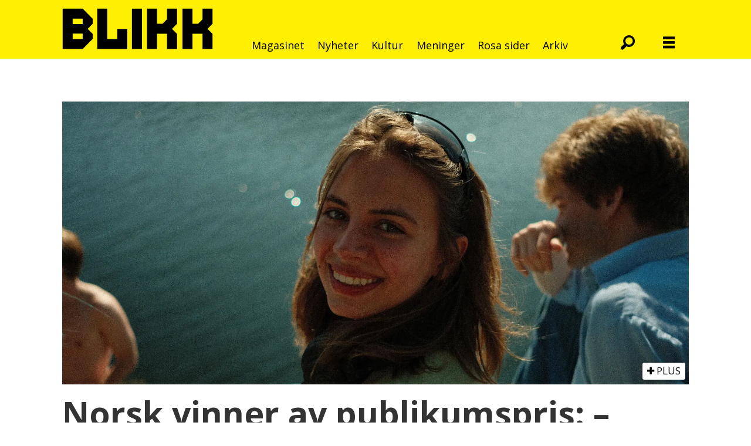

--- FILE ---
content_type: text/html; charset=UTF-8
request_url: https://www.blikk.no/tag/oslo%20fusion
body_size: 27549
content:
<!DOCTYPE html>
<html lang="nb-NO" dir="ltr" class="resp_fonts" data-hostpath="tag&#x2F;oslo fusion">
    <head>

                
                <script type="module">
                    import { ClientAPI } from '/view-resources/baseview/public/common/ClientAPI/index.js?v=1762244532-L4';
                    window.labClientAPI = new ClientAPI({
                        pageData: {
                            url: 'https://www.blikk.no/tag',
                            pageType: 'front',
                            pageId: '100038',
                            section: '',
                            title: '',
                            seotitle: 'Tag: oslo fusion',
                            sometitle: 'Tag',
                            description: '',
                            seodescription: '',
                            somedescription: '',
                            device: 'desktop',
                            cmsVersion: '4.2.13',
                            contentLanguage: 'nb-NO',
                            published: '',
                            tags: [],
                            bylines: [],
                            site: {
                                domain: 'https://www.blikk.no',
                                id: '2',
                                alias: 'blikk'
                            }
                            // Todo: Add paywall info ...
                        },
                        debug: false
                    });
                </script>

                <title>Tag: oslo fusion</title>
                <meta name="title" content="Tag: oslo fusion">
                <meta name="description" content="">
                <meta http-equiv="Content-Type" content="text/html; charset=utf-8">
                <link rel="canonical" href="https://www.blikk.no/tag/oslo fusion">
                <meta name="viewport" content="width=device-width, initial-scale=1">
                
                <meta property="og:type" content="frontpage">
                <meta property="og:title" content="Tag">
                <meta property="og:description" content="">

                
                
                
                
                <meta property="og:image" content="/view-resources/dachser2/public/blikk/blikk-icon-yellow.png">
                <meta property="og:image:width" content="100">
                
                <meta property="og:url" content="https://www.blikk.no/tag/oslo fusion">
                        <link type="image/svg+xml" rel="icon" href="/view-resources/dachser2/public/blikk/favicons/fav-blikk.svg">
                        <link type="image/png" rel="icon" sizes="32x32" href="/view-resources/dachser2/public/blikk/favicons/fav-32.png">
                        <link type="image/png" rel="icon" sizes="96x96" href="/view-resources/dachser2/public/blikk/favicons/fav-96.png">
                        <link type="image/png" rel="apple-touch-icon" sizes="120x120" href="/view-resources/dachser2/public/blikk/favicons/fav-120.png">
                        <link type="image/png" rel="apple-touch-icon" sizes="180x180" href="/view-resources/dachser2/public/blikk/favicons/fav-180.png">
                <link rel="stylesheet" href="/view-resources/view/css/grid.css?v=1762244532-L4">
                <link rel="stylesheet" href="/view-resources/view/css/main.css?v=1762244532-L4">
                <link rel="stylesheet" href="/view-resources/view/css/colors.css?v=1762244532-L4">
                <link rel="stylesheet" href="/view-resources/view/css/print.css?v=1762244532-L4" media="print">
                <link rel="stylesheet" href="/view-resources/view/css/foundation-icons/foundation-icons.css?v=1762244532-L4">
                <link rel="stylesheet" href="/view-resources/view/css/site/blikk.css?v=1762244532-L4">
                <link rel="stylesheet" href="https://fonts.googleapis.com/css?family=Open+Sans:300,300i,400,400i,700,700i,800,800i?v=1762244532-L4">
                <style data-key="background_colors">
                    .bg-primary {background-color: rgb(232, 50, 119);color: #fff;}.bg-secondary {background-color: rgb(231, 0, 0);color: #fff;}.bg-tertiary {background-color: rgb(255, 239, 0);}.bg-quanternary {background-color: rgb(255, 140, 0);}.bg-quinary {background-color: rgb(0, 129, 31);color: #fff;}.bg-senary {background-color: rgb(0, 68, 255);color: #fff;}.bg-septenary {background-color: rgb(118, 0, 137);color: #fff;}.bg-black {background-color: rgb(0, 0, 0);color: #fff;}.bg-white {background-color: rgb(255, 255, 255);}.bg-primary-light {background-color: rgba(241,132,173,1);}.bg-primary-dark {background-color: rgba(162,35,82,1);color: #fff;}.bg-quaternary {background-color: rgba(242,242,242,1);}@media (max-width: 1023px) { .color_mobile_bg-primary {background-color: rgb(232, 50, 119);}}@media (max-width: 1023px) { .color_mobile_bg-secondary {background-color: rgb(231, 0, 0);}}@media (max-width: 1023px) { .color_mobile_bg-tertiary {background-color: rgb(255, 239, 0);}}@media (max-width: 1023px) { .color_mobile_bg-quanternary {background-color: rgb(255, 140, 0);}}@media (max-width: 1023px) { .color_mobile_bg-quinary {background-color: rgb(0, 129, 31);}}@media (max-width: 1023px) { .color_mobile_bg-senary {background-color: rgb(0, 68, 255);}}@media (max-width: 1023px) { .color_mobile_bg-septenary {background-color: rgb(118, 0, 137);}}@media (max-width: 1023px) { .color_mobile_bg-black {background-color: rgb(0, 0, 0);}}@media (max-width: 1023px) { .color_mobile_bg-white {background-color: rgb(255, 255, 255);}}@media (max-width: 1023px) { .color_mobile_bg-primary-light {background-color: rgba(241,132,173,1);}}@media (max-width: 1023px) { .color_mobile_bg-primary-dark {background-color: rgba(162,35,82,1);}}@media (max-width: 1023px) { .color_mobile_bg-quaternary {background-color: rgba(242,242,242,1);}}
                </style>
                <style data-key="background_colors_opacity">
                    .bg-primary.op-bg_20 {background-color: rgba(232, 50, 119, 0.2);color: #fff;}.bg-primary.op-bg_40 {background-color: rgba(232, 50, 119, 0.4);color: #fff;}.bg-primary.op-bg_60 {background-color: rgba(232, 50, 119, 0.6);color: #fff;}.bg-primary.op-bg_80 {background-color: rgba(232, 50, 119, 0.8);color: #fff;}.bg-secondary.op-bg_20 {background-color: rgba(231, 0, 0, 0.2);color: #fff;}.bg-secondary.op-bg_40 {background-color: rgba(231, 0, 0, 0.4);color: #fff;}.bg-secondary.op-bg_60 {background-color: rgba(231, 0, 0, 0.6);color: #fff;}.bg-secondary.op-bg_80 {background-color: rgba(231, 0, 0, 0.8);color: #fff;}.bg-tertiary.op-bg_20 {background-color: rgba(255, 239, 0, 0.2);}.bg-tertiary.op-bg_40 {background-color: rgba(255, 239, 0, 0.4);}.bg-tertiary.op-bg_60 {background-color: rgba(255, 239, 0, 0.6);}.bg-tertiary.op-bg_80 {background-color: rgba(255, 239, 0, 0.8);}.bg-quanternary.op-bg_20 {background-color: rgba(255, 140, 0, 0.2);}.bg-quanternary.op-bg_40 {background-color: rgba(255, 140, 0, 0.4);}.bg-quanternary.op-bg_60 {background-color: rgba(255, 140, 0, 0.6);}.bg-quanternary.op-bg_80 {background-color: rgba(255, 140, 0, 0.8);}.bg-quinary.op-bg_20 {background-color: rgba(0, 129, 31, 0.2);color: #fff;}.bg-quinary.op-bg_40 {background-color: rgba(0, 129, 31, 0.4);color: #fff;}.bg-quinary.op-bg_60 {background-color: rgba(0, 129, 31, 0.6);color: #fff;}.bg-quinary.op-bg_80 {background-color: rgba(0, 129, 31, 0.8);color: #fff;}.bg-senary.op-bg_20 {background-color: rgba(0, 68, 255, 0.2);color: #fff;}.bg-senary.op-bg_40 {background-color: rgba(0, 68, 255, 0.4);color: #fff;}.bg-senary.op-bg_60 {background-color: rgba(0, 68, 255, 0.6);color: #fff;}.bg-senary.op-bg_80 {background-color: rgba(0, 68, 255, 0.8);color: #fff;}.bg-septenary.op-bg_20 {background-color: rgba(118, 0, 137, 0.2);color: #fff;}.bg-septenary.op-bg_40 {background-color: rgba(118, 0, 137, 0.4);color: #fff;}.bg-septenary.op-bg_60 {background-color: rgba(118, 0, 137, 0.6);color: #fff;}.bg-septenary.op-bg_80 {background-color: rgba(118, 0, 137, 0.8);color: #fff;}.bg-black.op-bg_20 {background-color: rgba(0, 0, 0, 0.2);color: #fff;}.bg-black.op-bg_40 {background-color: rgba(0, 0, 0, 0.4);color: #fff;}.bg-black.op-bg_60 {background-color: rgba(0, 0, 0, 0.6);color: #fff;}.bg-black.op-bg_80 {background-color: rgba(0, 0, 0, 0.8);color: #fff;}.bg-white.op-bg_20 {background-color: rgba(255, 255, 255, 0.2);}.bg-white.op-bg_40 {background-color: rgba(255, 255, 255, 0.4);}.bg-white.op-bg_60 {background-color: rgba(255, 255, 255, 0.6);}.bg-white.op-bg_80 {background-color: rgba(255, 255, 255, 0.8);}.bg-primary-light.op-bg_20 {background-color: rgba(241, 132, 173, 0.2);}.bg-primary-light.op-bg_40 {background-color: rgba(241, 132, 173, 0.4);}.bg-primary-light.op-bg_60 {background-color: rgba(241, 132, 173, 0.6);}.bg-primary-light.op-bg_80 {background-color: rgba(241, 132, 173, 0.8);}.bg-primary-dark.op-bg_20 {background-color: rgba(162, 35, 82, 0.2);color: #fff;}.bg-primary-dark.op-bg_40 {background-color: rgba(162, 35, 82, 0.4);color: #fff;}.bg-primary-dark.op-bg_60 {background-color: rgba(162, 35, 82, 0.6);color: #fff;}.bg-primary-dark.op-bg_80 {background-color: rgba(162, 35, 82, 0.8);color: #fff;}.bg-quaternary.op-bg_20 {background-color: rgba(242, 242, 242, 0.2);}.bg-quaternary.op-bg_40 {background-color: rgba(242, 242, 242, 0.4);}.bg-quaternary.op-bg_60 {background-color: rgba(242, 242, 242, 0.6);}.bg-quaternary.op-bg_80 {background-color: rgba(242, 242, 242, 0.8);}@media (max-width: 1023px) { .color_mobile_bg-primary.op-bg_20 {background-color: rgba(232, 50, 119, 0.2);}}@media (max-width: 1023px) { .color_mobile_bg-primary.op-bg_40 {background-color: rgba(232, 50, 119, 0.4);}}@media (max-width: 1023px) { .color_mobile_bg-primary.op-bg_60 {background-color: rgba(232, 50, 119, 0.6);}}@media (max-width: 1023px) { .color_mobile_bg-primary.op-bg_80 {background-color: rgba(232, 50, 119, 0.8);}}@media (max-width: 1023px) { .color_mobile_bg-secondary.op-bg_20 {background-color: rgba(231, 0, 0, 0.2);}}@media (max-width: 1023px) { .color_mobile_bg-secondary.op-bg_40 {background-color: rgba(231, 0, 0, 0.4);}}@media (max-width: 1023px) { .color_mobile_bg-secondary.op-bg_60 {background-color: rgba(231, 0, 0, 0.6);}}@media (max-width: 1023px) { .color_mobile_bg-secondary.op-bg_80 {background-color: rgba(231, 0, 0, 0.8);}}@media (max-width: 1023px) { .color_mobile_bg-tertiary.op-bg_20 {background-color: rgba(255, 239, 0, 0.2);}}@media (max-width: 1023px) { .color_mobile_bg-tertiary.op-bg_40 {background-color: rgba(255, 239, 0, 0.4);}}@media (max-width: 1023px) { .color_mobile_bg-tertiary.op-bg_60 {background-color: rgba(255, 239, 0, 0.6);}}@media (max-width: 1023px) { .color_mobile_bg-tertiary.op-bg_80 {background-color: rgba(255, 239, 0, 0.8);}}@media (max-width: 1023px) { .color_mobile_bg-quanternary.op-bg_20 {background-color: rgba(255, 140, 0, 0.2);}}@media (max-width: 1023px) { .color_mobile_bg-quanternary.op-bg_40 {background-color: rgba(255, 140, 0, 0.4);}}@media (max-width: 1023px) { .color_mobile_bg-quanternary.op-bg_60 {background-color: rgba(255, 140, 0, 0.6);}}@media (max-width: 1023px) { .color_mobile_bg-quanternary.op-bg_80 {background-color: rgba(255, 140, 0, 0.8);}}@media (max-width: 1023px) { .color_mobile_bg-quinary.op-bg_20 {background-color: rgba(0, 129, 31, 0.2);}}@media (max-width: 1023px) { .color_mobile_bg-quinary.op-bg_40 {background-color: rgba(0, 129, 31, 0.4);}}@media (max-width: 1023px) { .color_mobile_bg-quinary.op-bg_60 {background-color: rgba(0, 129, 31, 0.6);}}@media (max-width: 1023px) { .color_mobile_bg-quinary.op-bg_80 {background-color: rgba(0, 129, 31, 0.8);}}@media (max-width: 1023px) { .color_mobile_bg-senary.op-bg_20 {background-color: rgba(0, 68, 255, 0.2);}}@media (max-width: 1023px) { .color_mobile_bg-senary.op-bg_40 {background-color: rgba(0, 68, 255, 0.4);}}@media (max-width: 1023px) { .color_mobile_bg-senary.op-bg_60 {background-color: rgba(0, 68, 255, 0.6);}}@media (max-width: 1023px) { .color_mobile_bg-senary.op-bg_80 {background-color: rgba(0, 68, 255, 0.8);}}@media (max-width: 1023px) { .color_mobile_bg-septenary.op-bg_20 {background-color: rgba(118, 0, 137, 0.2);}}@media (max-width: 1023px) { .color_mobile_bg-septenary.op-bg_40 {background-color: rgba(118, 0, 137, 0.4);}}@media (max-width: 1023px) { .color_mobile_bg-septenary.op-bg_60 {background-color: rgba(118, 0, 137, 0.6);}}@media (max-width: 1023px) { .color_mobile_bg-septenary.op-bg_80 {background-color: rgba(118, 0, 137, 0.8);}}@media (max-width: 1023px) { .color_mobile_bg-black.op-bg_20 {background-color: rgba(0, 0, 0, 0.2);}}@media (max-width: 1023px) { .color_mobile_bg-black.op-bg_40 {background-color: rgba(0, 0, 0, 0.4);}}@media (max-width: 1023px) { .color_mobile_bg-black.op-bg_60 {background-color: rgba(0, 0, 0, 0.6);}}@media (max-width: 1023px) { .color_mobile_bg-black.op-bg_80 {background-color: rgba(0, 0, 0, 0.8);}}@media (max-width: 1023px) { .color_mobile_bg-white.op-bg_20 {background-color: rgba(255, 255, 255, 0.2);}}@media (max-width: 1023px) { .color_mobile_bg-white.op-bg_40 {background-color: rgba(255, 255, 255, 0.4);}}@media (max-width: 1023px) { .color_mobile_bg-white.op-bg_60 {background-color: rgba(255, 255, 255, 0.6);}}@media (max-width: 1023px) { .color_mobile_bg-white.op-bg_80 {background-color: rgba(255, 255, 255, 0.8);}}@media (max-width: 1023px) { .color_mobile_bg-primary-light.op-bg_20 {background-color: rgba(241, 132, 173, 0.2);}}@media (max-width: 1023px) { .color_mobile_bg-primary-light.op-bg_40 {background-color: rgba(241, 132, 173, 0.4);}}@media (max-width: 1023px) { .color_mobile_bg-primary-light.op-bg_60 {background-color: rgba(241, 132, 173, 0.6);}}@media (max-width: 1023px) { .color_mobile_bg-primary-light.op-bg_80 {background-color: rgba(241, 132, 173, 0.8);}}@media (max-width: 1023px) { .color_mobile_bg-primary-dark.op-bg_20 {background-color: rgba(162, 35, 82, 0.2);}}@media (max-width: 1023px) { .color_mobile_bg-primary-dark.op-bg_40 {background-color: rgba(162, 35, 82, 0.4);}}@media (max-width: 1023px) { .color_mobile_bg-primary-dark.op-bg_60 {background-color: rgba(162, 35, 82, 0.6);}}@media (max-width: 1023px) { .color_mobile_bg-primary-dark.op-bg_80 {background-color: rgba(162, 35, 82, 0.8);}}@media (max-width: 1023px) { .color_mobile_bg-quaternary.op-bg_20 {background-color: rgba(242, 242, 242, 0.2);}}@media (max-width: 1023px) { .color_mobile_bg-quaternary.op-bg_40 {background-color: rgba(242, 242, 242, 0.4);}}@media (max-width: 1023px) { .color_mobile_bg-quaternary.op-bg_60 {background-color: rgba(242, 242, 242, 0.6);}}@media (max-width: 1023px) { .color_mobile_bg-quaternary.op-bg_80 {background-color: rgba(242, 242, 242, 0.8);}}
                </style>
                <style data-key="border_colors">
                    .border-bg-primary {border-color: rgb(232, 50, 119) !important;}.border-bg-secondary {border-color: rgb(231, 0, 0) !important;}.border-bg-tertiary {border-color: rgb(255, 239, 0) !important;}.border-bg-quanternary {border-color: rgb(255, 140, 0) !important;}.border-bg-quinary {border-color: rgb(0, 129, 31) !important;}.border-bg-senary {border-color: rgb(0, 68, 255) !important;}.border-bg-septenary {border-color: rgb(118, 0, 137) !important;}.border-bg-black {border-color: rgb(0, 0, 0) !important;}.border-bg-white {border-color: rgb(255, 255, 255) !important;}.border-bg-primary-light {border-color: rgba(241,132,173,1) !important;}.border-bg-primary-dark {border-color: rgba(162,35,82,1) !important;}.border-bg-quaternary {border-color: rgba(242,242,242,1) !important;}@media (max-width: 1023px) { .mobile_border-bg-primary {border-color: rgb(232, 50, 119) !important;}}@media (max-width: 1023px) { .mobile_border-bg-secondary {border-color: rgb(231, 0, 0) !important;}}@media (max-width: 1023px) { .mobile_border-bg-tertiary {border-color: rgb(255, 239, 0) !important;}}@media (max-width: 1023px) { .mobile_border-bg-quanternary {border-color: rgb(255, 140, 0) !important;}}@media (max-width: 1023px) { .mobile_border-bg-quinary {border-color: rgb(0, 129, 31) !important;}}@media (max-width: 1023px) { .mobile_border-bg-senary {border-color: rgb(0, 68, 255) !important;}}@media (max-width: 1023px) { .mobile_border-bg-septenary {border-color: rgb(118, 0, 137) !important;}}@media (max-width: 1023px) { .mobile_border-bg-black {border-color: rgb(0, 0, 0) !important;}}@media (max-width: 1023px) { .mobile_border-bg-white {border-color: rgb(255, 255, 255) !important;}}@media (max-width: 1023px) { .mobile_border-bg-primary-light {border-color: rgba(241,132,173,1) !important;}}@media (max-width: 1023px) { .mobile_border-bg-primary-dark {border-color: rgba(162,35,82,1) !important;}}@media (max-width: 1023px) { .mobile_border-bg-quaternary {border-color: rgba(242,242,242,1) !important;}}
                </style>
                <style data-key="font_colors">
                    .primary {color: rgb(232, 50, 119) !important;}.secondary {color: rgb(231, 0, 0) !important;}.tertiary {color: rgb(255, 239, 0) !important;}.quanternary {color: rgb(255, 140, 0) !important;}.quinary {color: rgb(0, 129, 31) !important;}.senary {color: rgb(0, 68, 255) !important;}.septenary {color: rgb(118, 0, 137) !important;}.black {color: rgb(0, 0, 0) !important;}.white {color: rgb(255, 255, 255) !important;}@media (max-width: 1023px) { .color_mobile_primary {color: rgb(232, 50, 119) !important;}}@media (max-width: 1023px) { .color_mobile_secondary {color: rgb(231, 0, 0) !important;}}@media (max-width: 1023px) { .color_mobile_tertiary {color: rgb(255, 239, 0) !important;}}@media (max-width: 1023px) { .color_mobile_quanternary {color: rgb(255, 140, 0) !important;}}@media (max-width: 1023px) { .color_mobile_quinary {color: rgb(0, 129, 31) !important;}}@media (max-width: 1023px) { .color_mobile_senary {color: rgb(0, 68, 255) !important;}}@media (max-width: 1023px) { .color_mobile_septenary {color: rgb(118, 0, 137) !important;}}@media (max-width: 1023px) { .color_mobile_black {color: rgb(0, 0, 0) !important;}}@media (max-width: 1023px) { .color_mobile_white {color: rgb(255, 255, 255) !important;}}
                </style>
                <style data-key="image_gradient">
                    .image-gradient-bg-primary .img:after {background-image: linear-gradient(to bottom, transparent 50%, rgb(232, 50, 119));content: "";position: absolute;top: 0;left: 0;right: 0;bottom: 0;pointer-events: none;}.image-gradient-bg-secondary .img:after {background-image: linear-gradient(to bottom, transparent 50%, rgb(231, 0, 0));content: "";position: absolute;top: 0;left: 0;right: 0;bottom: 0;pointer-events: none;}.image-gradient-bg-tertiary .img:after {background-image: linear-gradient(to bottom, transparent 50%, rgb(255, 239, 0));content: "";position: absolute;top: 0;left: 0;right: 0;bottom: 0;pointer-events: none;}.image-gradient-bg-quanternary .img:after {background-image: linear-gradient(to bottom, transparent 50%, rgb(255, 140, 0));content: "";position: absolute;top: 0;left: 0;right: 0;bottom: 0;pointer-events: none;}.image-gradient-bg-quinary .img:after {background-image: linear-gradient(to bottom, transparent 50%, rgb(0, 129, 31));content: "";position: absolute;top: 0;left: 0;right: 0;bottom: 0;pointer-events: none;}.image-gradient-bg-senary .img:after {background-image: linear-gradient(to bottom, transparent 50%, rgb(0, 68, 255));content: "";position: absolute;top: 0;left: 0;right: 0;bottom: 0;pointer-events: none;}.image-gradient-bg-septenary .img:after {background-image: linear-gradient(to bottom, transparent 50%, rgb(118, 0, 137));content: "";position: absolute;top: 0;left: 0;right: 0;bottom: 0;pointer-events: none;}.image-gradient-bg-black .img:after {background-image: linear-gradient(to bottom, transparent 50%, rgb(0, 0, 0));content: "";position: absolute;top: 0;left: 0;right: 0;bottom: 0;pointer-events: none;}.image-gradient-bg-white .img:after {background-image: linear-gradient(to bottom, transparent 50%, rgb(255, 255, 255));content: "";position: absolute;top: 0;left: 0;right: 0;bottom: 0;pointer-events: none;}.image-gradient-bg-primary-light .img:after {background-image: linear-gradient(to bottom, transparent 50%, rgba(241,132,173,1));content: "";position: absolute;top: 0;left: 0;right: 0;bottom: 0;pointer-events: none;}.image-gradient-bg-primary-dark .img:after {background-image: linear-gradient(to bottom, transparent 50%, rgba(162,35,82,1));content: "";position: absolute;top: 0;left: 0;right: 0;bottom: 0;pointer-events: none;}.image-gradient-bg-quaternary .img:after {background-image: linear-gradient(to bottom, transparent 50%, rgba(242,242,242,1));content: "";position: absolute;top: 0;left: 0;right: 0;bottom: 0;pointer-events: none;}@media (max-width: 1023px) { .color_mobile_image-gradient-bg-primary .img:after {background-image: linear-gradient(to bottom, transparent 50%, rgb(232, 50, 119));content: "";position: absolute;top: 0;left: 0;right: 0;bottom: 0;pointer-events: none;}}@media (max-width: 1023px) { .color_mobile_image-gradient-bg-secondary .img:after {background-image: linear-gradient(to bottom, transparent 50%, rgb(231, 0, 0));content: "";position: absolute;top: 0;left: 0;right: 0;bottom: 0;pointer-events: none;}}@media (max-width: 1023px) { .color_mobile_image-gradient-bg-tertiary .img:after {background-image: linear-gradient(to bottom, transparent 50%, rgb(255, 239, 0));content: "";position: absolute;top: 0;left: 0;right: 0;bottom: 0;pointer-events: none;}}@media (max-width: 1023px) { .color_mobile_image-gradient-bg-quanternary .img:after {background-image: linear-gradient(to bottom, transparent 50%, rgb(255, 140, 0));content: "";position: absolute;top: 0;left: 0;right: 0;bottom: 0;pointer-events: none;}}@media (max-width: 1023px) { .color_mobile_image-gradient-bg-quinary .img:after {background-image: linear-gradient(to bottom, transparent 50%, rgb(0, 129, 31));content: "";position: absolute;top: 0;left: 0;right: 0;bottom: 0;pointer-events: none;}}@media (max-width: 1023px) { .color_mobile_image-gradient-bg-senary .img:after {background-image: linear-gradient(to bottom, transparent 50%, rgb(0, 68, 255));content: "";position: absolute;top: 0;left: 0;right: 0;bottom: 0;pointer-events: none;}}@media (max-width: 1023px) { .color_mobile_image-gradient-bg-septenary .img:after {background-image: linear-gradient(to bottom, transparent 50%, rgb(118, 0, 137));content: "";position: absolute;top: 0;left: 0;right: 0;bottom: 0;pointer-events: none;}}@media (max-width: 1023px) { .color_mobile_image-gradient-bg-black .img:after {background-image: linear-gradient(to bottom, transparent 50%, rgb(0, 0, 0));content: "";position: absolute;top: 0;left: 0;right: 0;bottom: 0;pointer-events: none;}}@media (max-width: 1023px) { .color_mobile_image-gradient-bg-white .img:after {background-image: linear-gradient(to bottom, transparent 50%, rgb(255, 255, 255));content: "";position: absolute;top: 0;left: 0;right: 0;bottom: 0;pointer-events: none;}}@media (max-width: 1023px) { .color_mobile_image-gradient-bg-primary-light .img:after {background-image: linear-gradient(to bottom, transparent 50%, rgba(241,132,173,1));content: "";position: absolute;top: 0;left: 0;right: 0;bottom: 0;pointer-events: none;}}@media (max-width: 1023px) { .color_mobile_image-gradient-bg-primary-dark .img:after {background-image: linear-gradient(to bottom, transparent 50%, rgba(162,35,82,1));content: "";position: absolute;top: 0;left: 0;right: 0;bottom: 0;pointer-events: none;}}@media (max-width: 1023px) { .color_mobile_image-gradient-bg-quaternary .img:after {background-image: linear-gradient(to bottom, transparent 50%, rgba(242,242,242,1));content: "";position: absolute;top: 0;left: 0;right: 0;bottom: 0;pointer-events: none;}}.image-gradient-bg-primary.image-gradient-left .img:after {background-image: linear-gradient(to left, transparent 50%, rgb(232, 50, 119));}.image-gradient-bg-secondary.image-gradient-left .img:after {background-image: linear-gradient(to left, transparent 50%, rgb(231, 0, 0));}.image-gradient-bg-tertiary.image-gradient-left .img:after {background-image: linear-gradient(to left, transparent 50%, rgb(255, 239, 0));}.image-gradient-bg-quanternary.image-gradient-left .img:after {background-image: linear-gradient(to left, transparent 50%, rgb(255, 140, 0));}.image-gradient-bg-quinary.image-gradient-left .img:after {background-image: linear-gradient(to left, transparent 50%, rgb(0, 129, 31));}.image-gradient-bg-senary.image-gradient-left .img:after {background-image: linear-gradient(to left, transparent 50%, rgb(0, 68, 255));}.image-gradient-bg-septenary.image-gradient-left .img:after {background-image: linear-gradient(to left, transparent 50%, rgb(118, 0, 137));}.image-gradient-bg-black.image-gradient-left .img:after {background-image: linear-gradient(to left, transparent 50%, rgb(0, 0, 0));}.image-gradient-bg-white.image-gradient-left .img:after {background-image: linear-gradient(to left, transparent 50%, rgb(255, 255, 255));}.image-gradient-bg-primary-light.image-gradient-left .img:after {background-image: linear-gradient(to left, transparent 50%, rgba(241,132,173,1));}.image-gradient-bg-primary-dark.image-gradient-left .img:after {background-image: linear-gradient(to left, transparent 50%, rgba(162,35,82,1));}.image-gradient-bg-quaternary.image-gradient-left .img:after {background-image: linear-gradient(to left, transparent 50%, rgba(242,242,242,1));}@media (max-width: 1023px) { .color_mobile_image-gradient-bg-primary.image-gradient-left .img:after {background-image: linear-gradient(to left, transparent 50%, rgb(232, 50, 119));}}@media (max-width: 1023px) { .color_mobile_image-gradient-bg-secondary.image-gradient-left .img:after {background-image: linear-gradient(to left, transparent 50%, rgb(231, 0, 0));}}@media (max-width: 1023px) { .color_mobile_image-gradient-bg-tertiary.image-gradient-left .img:after {background-image: linear-gradient(to left, transparent 50%, rgb(255, 239, 0));}}@media (max-width: 1023px) { .color_mobile_image-gradient-bg-quanternary.image-gradient-left .img:after {background-image: linear-gradient(to left, transparent 50%, rgb(255, 140, 0));}}@media (max-width: 1023px) { .color_mobile_image-gradient-bg-quinary.image-gradient-left .img:after {background-image: linear-gradient(to left, transparent 50%, rgb(0, 129, 31));}}@media (max-width: 1023px) { .color_mobile_image-gradient-bg-senary.image-gradient-left .img:after {background-image: linear-gradient(to left, transparent 50%, rgb(0, 68, 255));}}@media (max-width: 1023px) { .color_mobile_image-gradient-bg-septenary.image-gradient-left .img:after {background-image: linear-gradient(to left, transparent 50%, rgb(118, 0, 137));}}@media (max-width: 1023px) { .color_mobile_image-gradient-bg-black.image-gradient-left .img:after {background-image: linear-gradient(to left, transparent 50%, rgb(0, 0, 0));}}@media (max-width: 1023px) { .color_mobile_image-gradient-bg-white.image-gradient-left .img:after {background-image: linear-gradient(to left, transparent 50%, rgb(255, 255, 255));}}@media (max-width: 1023px) { .color_mobile_image-gradient-bg-primary-light.image-gradient-left .img:after {background-image: linear-gradient(to left, transparent 50%, rgba(241,132,173,1));}}@media (max-width: 1023px) { .color_mobile_image-gradient-bg-primary-dark.image-gradient-left .img:after {background-image: linear-gradient(to left, transparent 50%, rgba(162,35,82,1));}}@media (max-width: 1023px) { .color_mobile_image-gradient-bg-quaternary.image-gradient-left .img:after {background-image: linear-gradient(to left, transparent 50%, rgba(242,242,242,1));}}.image-gradient-bg-primary.image-gradient-right .img:after {background-image: linear-gradient(to right, transparent 50%, rgb(232, 50, 119));}.image-gradient-bg-secondary.image-gradient-right .img:after {background-image: linear-gradient(to right, transparent 50%, rgb(231, 0, 0));}.image-gradient-bg-tertiary.image-gradient-right .img:after {background-image: linear-gradient(to right, transparent 50%, rgb(255, 239, 0));}.image-gradient-bg-quanternary.image-gradient-right .img:after {background-image: linear-gradient(to right, transparent 50%, rgb(255, 140, 0));}.image-gradient-bg-quinary.image-gradient-right .img:after {background-image: linear-gradient(to right, transparent 50%, rgb(0, 129, 31));}.image-gradient-bg-senary.image-gradient-right .img:after {background-image: linear-gradient(to right, transparent 50%, rgb(0, 68, 255));}.image-gradient-bg-septenary.image-gradient-right .img:after {background-image: linear-gradient(to right, transparent 50%, rgb(118, 0, 137));}.image-gradient-bg-black.image-gradient-right .img:after {background-image: linear-gradient(to right, transparent 50%, rgb(0, 0, 0));}.image-gradient-bg-white.image-gradient-right .img:after {background-image: linear-gradient(to right, transparent 50%, rgb(255, 255, 255));}.image-gradient-bg-primary-light.image-gradient-right .img:after {background-image: linear-gradient(to right, transparent 50%, rgba(241,132,173,1));}.image-gradient-bg-primary-dark.image-gradient-right .img:after {background-image: linear-gradient(to right, transparent 50%, rgba(162,35,82,1));}.image-gradient-bg-quaternary.image-gradient-right .img:after {background-image: linear-gradient(to right, transparent 50%, rgba(242,242,242,1));}@media (max-width: 1023px) { .color_mobile_image-gradient-bg-primary.image-gradient-right .img:after {background-image: linear-gradient(to right, transparent 50%, rgb(232, 50, 119));}}@media (max-width: 1023px) { .color_mobile_image-gradient-bg-secondary.image-gradient-right .img:after {background-image: linear-gradient(to right, transparent 50%, rgb(231, 0, 0));}}@media (max-width: 1023px) { .color_mobile_image-gradient-bg-tertiary.image-gradient-right .img:after {background-image: linear-gradient(to right, transparent 50%, rgb(255, 239, 0));}}@media (max-width: 1023px) { .color_mobile_image-gradient-bg-quanternary.image-gradient-right .img:after {background-image: linear-gradient(to right, transparent 50%, rgb(255, 140, 0));}}@media (max-width: 1023px) { .color_mobile_image-gradient-bg-quinary.image-gradient-right .img:after {background-image: linear-gradient(to right, transparent 50%, rgb(0, 129, 31));}}@media (max-width: 1023px) { .color_mobile_image-gradient-bg-senary.image-gradient-right .img:after {background-image: linear-gradient(to right, transparent 50%, rgb(0, 68, 255));}}@media (max-width: 1023px) { .color_mobile_image-gradient-bg-septenary.image-gradient-right .img:after {background-image: linear-gradient(to right, transparent 50%, rgb(118, 0, 137));}}@media (max-width: 1023px) { .color_mobile_image-gradient-bg-black.image-gradient-right .img:after {background-image: linear-gradient(to right, transparent 50%, rgb(0, 0, 0));}}@media (max-width: 1023px) { .color_mobile_image-gradient-bg-white.image-gradient-right .img:after {background-image: linear-gradient(to right, transparent 50%, rgb(255, 255, 255));}}@media (max-width: 1023px) { .color_mobile_image-gradient-bg-primary-light.image-gradient-right .img:after {background-image: linear-gradient(to right, transparent 50%, rgba(241,132,173,1));}}@media (max-width: 1023px) { .color_mobile_image-gradient-bg-primary-dark.image-gradient-right .img:after {background-image: linear-gradient(to right, transparent 50%, rgba(162,35,82,1));}}@media (max-width: 1023px) { .color_mobile_image-gradient-bg-quaternary.image-gradient-right .img:after {background-image: linear-gradient(to right, transparent 50%, rgba(242,242,242,1));}}.image-gradient-bg-primary.image-gradient-top .img:after {background-image: linear-gradient(to top, transparent 50%, rgb(232, 50, 119));}.image-gradient-bg-secondary.image-gradient-top .img:after {background-image: linear-gradient(to top, transparent 50%, rgb(231, 0, 0));}.image-gradient-bg-tertiary.image-gradient-top .img:after {background-image: linear-gradient(to top, transparent 50%, rgb(255, 239, 0));}.image-gradient-bg-quanternary.image-gradient-top .img:after {background-image: linear-gradient(to top, transparent 50%, rgb(255, 140, 0));}.image-gradient-bg-quinary.image-gradient-top .img:after {background-image: linear-gradient(to top, transparent 50%, rgb(0, 129, 31));}.image-gradient-bg-senary.image-gradient-top .img:after {background-image: linear-gradient(to top, transparent 50%, rgb(0, 68, 255));}.image-gradient-bg-septenary.image-gradient-top .img:after {background-image: linear-gradient(to top, transparent 50%, rgb(118, 0, 137));}.image-gradient-bg-black.image-gradient-top .img:after {background-image: linear-gradient(to top, transparent 50%, rgb(0, 0, 0));}.image-gradient-bg-white.image-gradient-top .img:after {background-image: linear-gradient(to top, transparent 50%, rgb(255, 255, 255));}.image-gradient-bg-primary-light.image-gradient-top .img:after {background-image: linear-gradient(to top, transparent 50%, rgba(241,132,173,1));}.image-gradient-bg-primary-dark.image-gradient-top .img:after {background-image: linear-gradient(to top, transparent 50%, rgba(162,35,82,1));}.image-gradient-bg-quaternary.image-gradient-top .img:after {background-image: linear-gradient(to top, transparent 50%, rgba(242,242,242,1));}@media (max-width: 1023px) { .color_mobile_image-gradient-bg-primary.image-gradient-top .img:after {background-image: linear-gradient(to top, transparent 50%, rgb(232, 50, 119));}}@media (max-width: 1023px) { .color_mobile_image-gradient-bg-secondary.image-gradient-top .img:after {background-image: linear-gradient(to top, transparent 50%, rgb(231, 0, 0));}}@media (max-width: 1023px) { .color_mobile_image-gradient-bg-tertiary.image-gradient-top .img:after {background-image: linear-gradient(to top, transparent 50%, rgb(255, 239, 0));}}@media (max-width: 1023px) { .color_mobile_image-gradient-bg-quanternary.image-gradient-top .img:after {background-image: linear-gradient(to top, transparent 50%, rgb(255, 140, 0));}}@media (max-width: 1023px) { .color_mobile_image-gradient-bg-quinary.image-gradient-top .img:after {background-image: linear-gradient(to top, transparent 50%, rgb(0, 129, 31));}}@media (max-width: 1023px) { .color_mobile_image-gradient-bg-senary.image-gradient-top .img:after {background-image: linear-gradient(to top, transparent 50%, rgb(0, 68, 255));}}@media (max-width: 1023px) { .color_mobile_image-gradient-bg-septenary.image-gradient-top .img:after {background-image: linear-gradient(to top, transparent 50%, rgb(118, 0, 137));}}@media (max-width: 1023px) { .color_mobile_image-gradient-bg-black.image-gradient-top .img:after {background-image: linear-gradient(to top, transparent 50%, rgb(0, 0, 0));}}@media (max-width: 1023px) { .color_mobile_image-gradient-bg-white.image-gradient-top .img:after {background-image: linear-gradient(to top, transparent 50%, rgb(255, 255, 255));}}@media (max-width: 1023px) { .color_mobile_image-gradient-bg-primary-light.image-gradient-top .img:after {background-image: linear-gradient(to top, transparent 50%, rgba(241,132,173,1));}}@media (max-width: 1023px) { .color_mobile_image-gradient-bg-primary-dark.image-gradient-top .img:after {background-image: linear-gradient(to top, transparent 50%, rgba(162,35,82,1));}}@media (max-width: 1023px) { .color_mobile_image-gradient-bg-quaternary.image-gradient-top .img:after {background-image: linear-gradient(to top, transparent 50%, rgba(242,242,242,1));}}
                </style>
                <style data-key="custom_css_variables">
                :root {
                    --lab_page_width: 1088px;
                    --lab_columns_gutter: 11px;
                    --space-top: ;
                    --space-top-adnuntiusAd: ;
                }

                @media(max-width: 767px) {
                    :root {
                        --lab_columns_gutter: 10px;
                    }
                }

                @media(min-width: 767px) {
                    :root {
                    }
                }
                </style>
<script src="/view-resources/public/common/JWTCookie.js?v=1762244532-L4"></script>
<script src="/view-resources/public/common/Paywall.js?v=1762244532-L4"></script>
                <script>
                window.Dac = window.Dac || {};
                (function () {
                    if (navigator) {
                        window.Dac.clientData = {
                            language: navigator.language,
                            userAgent: navigator.userAgent,
                            innerWidth: window.innerWidth,
                            innerHeight: window.innerHeight,
                            deviceByMediaQuery: getDeviceByMediaQuery(),
                            labDevice: 'desktop', // Device from labrador
                            device: 'desktop', // Device from varnish
                            paywall: {
                                isAuthenticated: isPaywallAuthenticated(),
                                toggleAuthenticatedContent: toggleAuthenticatedContent,
                                requiredProducts: [],
                            },
                            page: {
                                id: '100038',
                                extId: ''
                            },
                            siteAlias: 'blikk',
                            debug: window.location.href.includes('debug=1')
                        };
                        function getDeviceByMediaQuery() {
                            if (window.matchMedia('(max-width: 767px)').matches) return 'mobile';
                            if (window.matchMedia('(max-width: 1023px)').matches) return 'tablet';
                            return 'desktop';
                        }

                        function isPaywallAuthenticated() {
                            if (window.Dac && window.Dac.JWTCookie) {
                                var JWTCookie = new Dac.JWTCookie({ debug: false });
                                return JWTCookie.isAuthenticated();
                            }
                            return false;
                        }

                        function toggleAuthenticatedContent(settings) {
                            if (!window.Dac || !window.Dac.Paywall) {
                                return;
                            }
                            var Paywall = new Dac.Paywall();
                            var updateDOM = Paywall.updateDOM;

                            if(settings && settings.displayUserName) {
                                var userName = Paywall.getUserName().then((userName) => {
                                    updateDOM(userName !== false, userName, settings.optionalGreetingText);
                                });
                            } else {
                                updateDOM(window.Dac.clientData.paywall.isAuthenticated);
                            }
                        }
                    }
                }());
                </script>

                    <script type="module" src="/view-resources/baseview/public/common/baseview/moduleHandlers.js?v=1762244532-L4" data-cookieconsent="ignore"></script>
<!-- Global site tag (gtag.js) - Google Analytics -->
<script async src="https://www.googletagmanager.com/gtag/js?id=G-9XQ8B48E7Y"></script>
<script>
    window.dataLayer = window.dataLayer || [];
    function gtag(){dataLayer.push(arguments);}
    gtag('js', new Date());
    gtag('config', 'G-9XQ8B48E7Y');
</script>
                            <script src="https://cdn.adnuntius.com/adn.js" data-cookieconsent="ignore"></script>
                                <script>
                                    window.adn = window.adn || {};
                                    var adUnits = [];
                                    var handleAsTablet = (Dac.clientData.device === 'tablet' || Dac.clientData.innerWidth < 1316);

                                    if (!(handleAsTablet && '' === 'true')) {
                                        adUnits.push({ auId: '000000000007bdec', auW: 1088, auH: 425  });
                                    }
                                    if (!(handleAsTablet && '' === 'true')) {
                                        adUnits.push({ auId: '00000000001c8315', auW: 1088, auH: 425  });
                                    }
                                    if (!(handleAsTablet && '' === 'true')) {
                                        adUnits.push({ auId: '00000000000c56af', auW: 1088, auH: 1000  });
                                    }
                                    if (!(handleAsTablet && '' === 'true')) {
                                        adUnits.push({ auId: '00000000000c56b2', auW: 1088, auH: 422  });
                                    }
                                    if (!(handleAsTablet && '' === 'true')) {
                                        adUnits.push({ auId: '000000000015e239', auW: 1088, auH: 477  });
                                    }
                                    if (!(handleAsTablet && '' === 'true')) {
                                        adUnits.push({ auId: '00000000000c56b4', auW: 1088, auH: 1000  });
                                    }
                                    if (!(handleAsTablet && '' === 'true')) {
                                        adUnits.push({ auId: '00000000000c56b3', auW: 1088, auH: 477  });
                                    }
                                    if (!(handleAsTablet && '' === 'true')) {
                                        adUnits.push({ auId: '00000000000cd1ac', auW: 1088, auH: 477  });
                                    }
                                    if (!(handleAsTablet && '' === 'true')) {
                                        adUnits.push({ auId: '0000000000107d96', auW: 1090, auH: 477  });
                                    }

                                    var adn_kv = adn_kv || [];
                                    adn_kv.push({ "tags": [ "Tag"] });

                                    const adnRequest = {
                                        requestTiming: 'onReady',
                                        adUnits: adUnits,
                                        kv: adn_kv
                                    };



                                    adn.request(adnRequest);
                                </script>
                <style id="css_variables"></style>
                <script>
                    window.dachserData = {
                        _data: {},
                        _instances: {},
                        get: function(key) {
                            return dachserData._data[key] || null;
                        },
                        set: function(key, value) {
                            dachserData._data[key] = value;
                        },
                        push: function(key, value) {
                            if (!dachserData._data[key]) {
                                dachserData._data[key] = [];
                            }
                            dachserData._data[key].push(value);
                        },
                        setInstance: function(key, identifier, instance) {
                            if (!dachserData._instances[key]) {
                                dachserData._instances[key] = {};
                            }
                            dachserData._instances[key][identifier] = instance;
                        },
                        getInstance: function(key, identifier) {
                            return dachserData._instances[key] ? dachserData._instances[key][identifier] || null : null;
                        },
                        reflow: () => {}
                    };
                </script>
                

                <script type="application/ld+json">
                [{"@context":"http://schema.org","@type":"WebSite","name":"blikk","url":"https://www.blikk.no"},{"@context":"https://schema.org","@type":"WebPage","name":"Tag: oslo fusion","description":""}]
                </script>                
                
                
                



<script>
var k5aMeta = { "title": "Tag: oslo fusion", "teasertitle": "", "kicker": "", "url": "https://www.blikk.no/tag/oslo fusion", "login": (Dac.clientData.paywall.isAuthenticated ? 1 : 0), "subscriber": (Dac.clientData.paywall.isAuthenticated ? 1 : 0), "subscriberId": (Dac.clientData.subscriberId ? `"${ Dac.clientData.subscriberId }"` : "") };
</script>
                <script src="//cl.k5a.io/6156b8c81b4d741e051f44c2.js" async></script>

                <script src="https://cl-eu2.k5a.io/62038221f64162113307d492.js" async></script>
        
    </head>
    <body class="l4 front site_blikk"
        
        >

        
        <script>
        document.addEventListener("DOMContentLoaded", (event) => {
            setScrollbarWidth();
            window.addEventListener('resize', setScrollbarWidth);
        });
        function setScrollbarWidth() {
            const root = document.querySelector(':root');
            const width = (window.innerWidth - document.body.offsetWidth < 21) ? window.innerWidth - document.body.offsetWidth : 15;
            root.style.setProperty('--lab-scrollbar-width', `${ width }px`);
        }
        </script>

        
        <a href="#main" class="skip-link">Jump to main content</a>

        <header id="nav" class="customHeader">
    <div class="row column header">
    <a class="logo" href="https:&#x2F;&#x2F;www.blikk.no">
    <img src="/view-resources/dachser2/public/blikk/blikk_logo-black.svg" 
         alt="Blikk"  
         width="257"  
         height="50"  
    />
    </a>

        <div class="dac-hidden-desktop-down desktop-menu">
<nav class="navigation mainMenu">
	<ul>
		<li class="">
			<a href="//www.blikk.no/magasinet" target="_self" >Magasinet</a>
		</li>
		<li class="">
			<a href="//www.blikk.no/nyheter" target="_self" >Nyheter</a>
		</li>
		<li class="">
			<a href="//www.blikk.no/kultur" target="_self" >Kultur</a>
		</li>
		<li class="">
			<a href="//www.blikk.no/meninger" target="_self" >Meninger</a>
		</li>
		<li class="">
			<a href="//www.blikk.no/rosa-sider" target="_self" >Rosa sider</a>
		</li>
		<li class="">
			<a href="//www.blikk.no/e-avis" target="_self" >Arkiv</a>
		</li>
	</ul>
</nav>        </div>

        <div class="grid">
            <div class="tab" id="toggleSearch">
                <span class="fi-magnifying-glass navigator"></span>
                <div class="searchBox dac-hidden" id="searchBox">
                    <form method="get" action="/cse">
                        <input id="search-bar" type="text" name="q" placeholder="Søk...">
                    </form>
                </div>
            </div>
            <div class="tab" id="toggleMobileMenu">
                <span class="fi-list navigator"></span>
                <div class="dac-hidden" id="mobileMenu">
                    <div class="mobileMenuContainer">
                        <div class="dac-hidden-desktop-up">
<nav class="navigation mainMenu">
	<ul>
		<li class="">
			<a href="//www.blikk.no/magasinet" target="_self" >Magasinet</a>
		</li>
		<li class="">
			<a href="//www.blikk.no/nyheter" target="_self" >Nyheter</a>
		</li>
		<li class="">
			<a href="//www.blikk.no/kultur" target="_self" >Kultur</a>
		</li>
		<li class="">
			<a href="//www.blikk.no/meninger" target="_self" >Meninger</a>
		</li>
		<li class="">
			<a href="//www.blikk.no/rosa-sider" target="_self" >Rosa sider</a>
		</li>
		<li class="">
			<a href="//www.blikk.no/e-avis" target="_self" >Arkiv</a>
		</li>
	</ul>
</nav>                        </div>

                        <div class="dropdown-for-mobile">
<nav class="navigation dropdownMenu">
	<ul>
		<li class="fi-torso">
			<a href="https://blikk-s4.azurewebsites.net/customer" target="_self" >Min side</a>
		</li>
		<li class="">
			<a href="https://www.blikk.no/abonnement" target="_self" >Abonnement</a>
		</li>
		<li class="">
			<a href="https://www.blikk.no/om" target="_self" >Om Blikk</a>
		</li>
		<li class="">
			<a href="https://www.blikk.no/annonser" target="_self" >Annonsér</a>
		</li>
		<li class="">
			<a href="https://www.blikk.no/kontakt" target="_self" >Kontakt</a>
		</li>
		<li class="">
			<a href="//www.blikk.no/veiviseren" target="_self" >Veiviseren</a>
		</li>
	</ul>
</nav>
                            <ul class="share">
                                <li class="inline">
                                    <a href="//www.facebook.com/MagasinetBlikk" target="_blank"><i class="fi-social-facebook"></i></a>
                                </li>
                                <li class="inline">
                                    <a href="//www.instagram.com/magasinet_blikk/" target="_blank"><i class="fi-social-instagram"></i></a>
                                </li>
                            </ul>
                        </div>
                    </div>
                </div>
            </div>
        </div>
    </div>

    <script type="text/javascript">
        (function () {
            window.dachserData.push('tabnavigation', {
                selector: 'body',
                tabsSelector: '.tab',
                navigationSelector: '.navigator',
                canCloseTabs: true,
                onNavigate(previous, current) {
                    if (previous) {
                        if ('toggleSearch' === previous.tab.id) {
                            previous.tab.querySelector('#searchBox').classList.toggle('dac-hidden');
                        } else if ('toggleMobileMenu' === previous.tab.id) {
                            previous.tab.querySelector('#mobileMenu').classList.toggle('dac-hidden');
                        }
                    }
                    if (current) {
                        if ('toggleSearch' === current.tab.id) {
                            current.tab.querySelector('#searchBox').classList.toggle('dac-hidden');
                        } else if ('toggleMobileMenu' === current.tab.id) {
                            current.tab.querySelector('#mobileMenu').classList.toggle('dac-hidden');
                        }
                    }
                }
            });
        }());
    </script>
</header>

        

        

        <section class="main front" id="main">
        <h1 class="hidden-heading">Tag: oslo fusion</h1>
            <div data-element-guid="9df2740d-a715-4ddd-d428-319a0e9e83ee" class="placeholder placement-top">

<div class="column adnuntius-ad small-12 large-12 display-label" style="" data-element-guid="8a9aca05-b3f1-438c-a181-6978bc549623">
    <div id="adn-000000000007bdec" style="display:none;" class="adnuntius-ad-content">
        <span class="ad-label">Annonse</span>
    </div>
</div>


</div>
            <div data-element-guid="8f9ee73c-a089-47ad-e131-1025fccdd5a6" class="page-content"><div data-element-guid="89a6b063-1ae3-452f-8e7e-549a5f5d259c" class="row small-12 large-12" style="">
<div class="column adnuntius-ad small-12 large-12 display-label" style="" data-element-guid="4862a12d-4dc8-45d4-8669-8c141d00649a">
    <div id="adn-00000000001c8315" style="display:none;" class="adnuntius-ad-content">
        <span class="ad-label">Annonse</span>
    </div>
</div>

</div>
<div data-element-guid="b0ecaba3-461e-410d-9bac-36c9cc65dae8" class="row small-12 large-12 desktop-space-outsideTop-medium mobile-space-outsideTop-medium" style=""><article data-element-guid="07647898-ad3c-4de1-b3ba-d4de71541eaa" class="column paywall small-12 large-12 small-abs-12 large-abs-12 " data-site-alias="blikk" data-section="kultur" data-instance="100048" itemscope>
    
    <div class="content" style="">
        
        <a itemprop="url" class="" href="https://www.blikk.no/film-kristina-aas-oslo-fusion/norsk-vinner-av-publikumspris-skeivhet-utvider-horisontene/280737" data-k5a-url="https://www.blikk.no/a/280737" rel="">


        <div class="media mobile-floatNone">
                

                <figure data-element-guid="79ebd7c1-72a4-4a6f-a943-72a4476560cf" class="mobile-floatNone" >
    <div class="img fullwidthTarget">
        <picture>
            <source srcset="https://image.blikk.no/280741.jpg?imageId=280741&panox=0.00&panoy=1.94&panow=100.00&panoh=71.67&heightx=0.00&heighty=0.00&heightw=100.00&heighth=100.00&width=2116&height=954&format=webp&format=webp" 
                width="1058"
                height="477"
                media="(min-width: 768px)"
                type="image/webp">    
            <source srcset="https://image.blikk.no/280741.jpg?imageId=280741&panox=0.00&panoy=1.94&panow=100.00&panoh=71.67&heightx=0.00&heighty=0.00&heightw=100.00&heighth=100.00&width=2116&height=954&format=webp&format=jpg" 
                width="1058"
                height="477"
                media="(min-width: 768px)"
                type="image/jpeg">    
            <source srcset="https://image.blikk.no/280741.jpg?imageId=280741&panox=0.00&panoy=1.94&panow=100.00&panoh=71.67&heightx=0.00&heighty=0.00&heightw=100.00&heighth=100.00&width=934&height=518&format=webp&format=webp" 
                width="467"
                height="259"
                media="(max-width: 767px)"
                type="image/webp">    
            <source srcset="https://image.blikk.no/280741.jpg?imageId=280741&panox=0.00&panoy=1.94&panow=100.00&panoh=71.67&heightx=0.00&heighty=0.00&heightw=100.00&heighth=100.00&width=934&height=518&format=webp&format=jpg" 
                width="467"
                height="259"
                media="(max-width: 767px)"
                type="image/jpeg">    
            <img src="https://image.blikk.no/280741.jpg?imageId=280741&panox=0.00&panoy=1.94&panow=100.00&panoh=71.67&heightx=0.00&heighty=0.00&heightw=100.00&heighth=100.00&width=934&height=518&format=webp&format=jpg"
                width="467"
                height="259"
                title="Norsk vinner av publikumspris: – Skeivhet utvider horisontene"
                alt="" 
                
                style=""    
                >
        </picture>        
            </div>
    
</figure>

                
                
                
                
                
                
                
            
            <div class="floatingText">

                <div class="labels">
                </div>
            </div>
            
<div class="paywallLabel  "><span class="fi-plus"></span> Plus</div>

        </div>

<div class="paywallLabel  "><span class="fi-plus"></span> Plus</div>

        
            <h2 itemprop="headline" 
    class="headline t57 tm22"
    style=""
    >Norsk vinner av publikumspris: – Skeivhet utvider horisontene
</h2>
            <p itemprop="description" 
    class="subtitle t16 tm16"
    style=""
    >
    Oslo/Fusion og Blikks publikumspriser for beste spillefilm, dokumentar og kortfilm er klare. 
</p>


        




        </a>

        <time itemprop="datePublished" datetime="2025-10-03T16:38:38+02:00"></time>
    </div>
</article>
</div>
<div data-element-guid="29673836-20de-4e18-e6d6-626e03fcc953" class="row small-12 large-12 desktop-space-outsideTop-medium mobile-space-outsideTop-medium desktop-space-outsideBottom-medium mobile-space-outsideBottom-medium" style=""><article data-element-guid="077af78e-9601-4c60-f6da-a397578f1c61" class="column paywall small-12 large-6 small-abs-12 large-abs-6 " data-site-alias="blikk" data-section="kultur" data-instance="100052" data-image-float="floatNone" itemscope>
    
    <div class="content" style="">
        
        <a itemprop="url" class="" href="https://www.blikk.no/film-filmfestival-oslo-fusion/disse-filmene-vant-oslo/fusion-rorte-oss-alle/280353" data-k5a-url="https://www.blikk.no/a/280353" rel="">


        <div class="media desktop-floatNone mobile-floatNone">
                

                <figure data-element-guid="18afc7b5-8a30-4f91-eea4-264817b0a063" class="desktop-floatNone mobile-floatNone" >
    <div class="img fullwidthTarget">
        <picture>
            <source srcset="https://image.blikk.no/280365.jpg?imageId=280365&panox=0.00&panoy=0.00&panow=100.00&panoh=100.00&heightx=0.00&heighty=0.00&heightw=100.00&heighth=100.00&width=1028&height=572&format=webp&format=webp" 
                width="514"
                height="286"
                media="(min-width: 768px)"
                type="image/webp">    
            <source srcset="https://image.blikk.no/280365.jpg?imageId=280365&panox=0.00&panoy=0.00&panow=100.00&panoh=100.00&heightx=0.00&heighty=0.00&heightw=100.00&heighth=100.00&width=1028&height=572&format=webp&format=jpg" 
                width="514"
                height="286"
                media="(min-width: 768px)"
                type="image/jpeg">    
            <source srcset="https://image.blikk.no/280365.jpg?imageId=280365&panox=0.00&panoy=0.00&panow=100.00&panoh=100.00&heightx=0.00&heighty=0.00&heightw=100.00&heighth=100.00&width=934&height=518&format=webp&format=webp" 
                width="467"
                height="259"
                media="(max-width: 767px)"
                type="image/webp">    
            <source srcset="https://image.blikk.no/280365.jpg?imageId=280365&panox=0.00&panoy=0.00&panow=100.00&panoh=100.00&heightx=0.00&heighty=0.00&heightw=100.00&heighth=100.00&width=934&height=518&format=webp&format=jpg" 
                width="467"
                height="259"
                media="(max-width: 767px)"
                type="image/jpeg">    
            <img src="https://image.blikk.no/280365.jpg?imageId=280365&panox=0.00&panoy=0.00&panow=100.00&panoh=100.00&heightx=0.00&heighty=0.00&heightw=100.00&heighth=100.00&width=934&height=518&format=webp&format=jpg"
                width="467"
                height="259"
                title="Disse filmene vant Oslo/Fusion:  – Rørte oss alle"
                alt="" 
                
                style=""    
                >
        </picture>        
            </div>
    
</figure>

                
                
                
                
                
                
                
            
            <div class="floatingText">

                <div class="labels">
                </div>
            </div>
            
<div class="paywallLabel  floatNone"><span class="fi-plus"></span> Plus</div>

        </div>

<div class="paywallLabel  floatNone"><span class="fi-plus"></span> Plus</div>

        
            <h2 itemprop="headline" 
    class="headline t32 tm22"
    style=""
    >Disse filmene vant Oslo/Fusion:  – Rørte oss alle
</h2>
            <p itemprop="description" 
    class="subtitle t16 tm16"
    style=""
    >
    Etter ti dager med et omfattende festivalprogram hadde Oslo/Fusion sin siste dag på lørdag. Juryene har nå talt, og det er klart hvilke filmer som har vunnet årets priser.
</p>


        




        </a>

        <time itemprop="datePublished" datetime="2025-09-29T15:03:40+02:00"></time>
    </div>
</article>
<article data-element-guid="365b0c1d-e798-40ae-ac61-af35764f22bb" class="column small-12 large-6 small-abs-12 large-abs-6 " data-site-alias="blikk" data-section="kultur" data-instance="100050" itemscope>
    
    <div class="content" style="">
        
        <a itemprop="url" class="" href="https://www.blikk.no/bard-yden-festival-film/oslo/fusion-mer-film-for-mindre-penger/278083" data-k5a-url="https://www.blikk.no/a/278083" rel="">


        <div class="media mobile-floatNone">
                

                <figure data-element-guid="246e6a9e-cf3a-4663-e6b0-ea3118476373" class="mobile-floatNone" >
    <div class="img fullwidthTarget">
        <picture>
            <source srcset="https://image.blikk.no/279695.jpg?imageId=279695&panox=0.00&panoy=0.00&panow=100.00&panoh=100.00&heightx=0.00&heighty=0.00&heightw=100.00&heighth=100.00&width=1028&height=572&format=webp&format=webp" 
                width="514"
                height="286"
                media="(min-width: 768px)"
                type="image/webp">    
            <source srcset="https://image.blikk.no/279695.jpg?imageId=279695&panox=0.00&panoy=0.00&panow=100.00&panoh=100.00&heightx=0.00&heighty=0.00&heightw=100.00&heighth=100.00&width=1028&height=572&format=webp&format=jpg" 
                width="514"
                height="286"
                media="(min-width: 768px)"
                type="image/jpeg">    
            <source srcset="https://image.blikk.no/279695.jpg?imageId=279695&panox=0.00&panoy=0.00&panow=100.00&panoh=100.00&heightx=0.00&heighty=0.00&heightw=100.00&heighth=100.00&width=934&height=518&format=webp&format=webp" 
                width="467"
                height="259"
                media="(max-width: 767px)"
                type="image/webp">    
            <source srcset="https://image.blikk.no/279695.jpg?imageId=279695&panox=0.00&panoy=0.00&panow=100.00&panoh=100.00&heightx=0.00&heighty=0.00&heightw=100.00&heighth=100.00&width=934&height=518&format=webp&format=jpg" 
                width="467"
                height="259"
                media="(max-width: 767px)"
                type="image/jpeg">    
            <img src="https://image.blikk.no/279695.jpg?imageId=279695&panox=0.00&panoy=0.00&panow=100.00&panoh=100.00&heightx=0.00&heighty=0.00&heightw=100.00&heighth=100.00&width=934&height=518&format=webp&format=jpg"
                width="467"
                height="259"
                title="Oslo/Fusion: – Mer film for mindre penger"
                alt="" 
                
                style=""    
                >
        </picture>        
            </div>
    
</figure>

                
                
                
                
                
                
                
            
            <div class="floatingText">

                <div class="labels">
                </div>
            </div>
            

        </div>


        
            <h2 itemprop="headline" 
    class="headline t32 tm22"
    style=""
    >Oslo/Fusion: – Mer film for mindre penger
</h2>
            <p itemprop="description" 
    class="subtitle t16 tm16"
    style=""
    >
    For første gang kan du kjøpe festivalpass på Oslo/Fusion. Det blir også flere filmer over flere dager for den skeive filmfestivalen Oslo/Fusion som åpner fredag.
</p>


        




        </a>

        <time itemprop="datePublished" datetime="2025-09-18T11:27:02+02:00"></time>
    </div>
</article>
</div>
<div data-element-guid="9f414f35-5a9c-42db-c41f-67ee99888b14" class="row small-12 large-12" style="">
<div class="column adnuntius-ad small-12 large-12 display-label" style="" data-element-guid="ca346ad3-39a2-4559-f43a-d7a863206890">
    <div id="adn-00000000000c56af" style="display:none;" class="adnuntius-ad-content">
        <span class="ad-label">Annonse</span>
    </div>
</div>

</div>
<div data-element-guid="eda4276f-c66b-4e6a-fd1f-0e3fb4dade8c" class="row small-12 large-12 desktop-space-outsideTop-medium mobile-space-outsideTop-medium" style=""><article data-element-guid="c1d2d2bf-4012-401a-f415-379763c90653" class="column small-12 large-4 small-abs-12 large-abs-4 " data-site-alias="blikk" data-section="nyheter" data-instance="100054" data-image-float="floatNone" itemscope>
    
    <div class="content" style="">
        
        <a itemprop="url" class="" href="https://www.blikk.no/cinemateket-film-filmfestival/ti-dager-med-skeiv-film-oslo/fusions-program-er-ute-na/278796" data-k5a-url="https://www.blikk.no/a/278796" rel="">


        <div class="media desktop-floatNone mobile-floatNone">
                

                <figure data-element-guid="9280b9d9-d4ed-4699-a217-ca02e19edad1" class="desktop-floatNone mobile-floatNone" >
    <div class="img fullwidthTarget">
        <picture>
            <source srcset="https://image.blikk.no/278801.jpg?imageId=278801&panox=0.00&panoy=16.36&panow=100.00&panoh=79.63&heightx=32.29&heighty=0.00&heightw=37.14&heighth=100.00&width=686&height=382&format=webp&format=webp" 
                width="343"
                height="191"
                media="(min-width: 768px)"
                type="image/webp">    
            <source srcset="https://image.blikk.no/278801.jpg?imageId=278801&panox=0.00&panoy=16.36&panow=100.00&panoh=79.63&heightx=32.29&heighty=0.00&heightw=37.14&heighth=100.00&width=686&height=382&format=webp&format=jpg" 
                width="343"
                height="191"
                media="(min-width: 768px)"
                type="image/jpeg">    
            <source srcset="https://image.blikk.no/278801.jpg?imageId=278801&panox=0.00&panoy=16.36&panow=100.00&panoh=79.63&heightx=32.29&heighty=0.00&heightw=37.14&heighth=100.00&width=934&height=518&format=webp&format=webp" 
                width="467"
                height="259"
                media="(max-width: 767px)"
                type="image/webp">    
            <source srcset="https://image.blikk.no/278801.jpg?imageId=278801&panox=0.00&panoy=16.36&panow=100.00&panoh=79.63&heightx=32.29&heighty=0.00&heightw=37.14&heighth=100.00&width=934&height=518&format=webp&format=jpg" 
                width="467"
                height="259"
                media="(max-width: 767px)"
                type="image/jpeg">    
            <img src="https://image.blikk.no/278801.jpg?imageId=278801&panox=0.00&panoy=16.36&panow=100.00&panoh=79.63&heightx=32.29&heighty=0.00&heightw=37.14&heighth=100.00&width=934&height=518&format=webp&format=jpg"
                width="467"
                height="259"
                title="Ti dager med skeiv film – Oslo/Fusions program er ute nå"
                alt="" 
                
                style=""    
                >
        </picture>        
            </div>
    
</figure>

                
                
                
                
                
                
                
            
            <div class="floatingText">

                <div class="labels">
                </div>
            </div>
            

        </div>


        
            <h2 itemprop="headline" 
    class="headline t24 tm22"
    style=""
    >Ti dager med skeiv film – Oslo/Fusions program er ute nå
</h2>
            <p itemprop="description" 
    class="subtitle t16 tm16"
    style=""
    >
    Fra romprinsesser til kultklassikere – neste uke starter årets utgave av den skeive filmfestivalen Oslo/Fusion. Programmet er nå klart.
</p>


        




        </a>

        <time itemprop="datePublished" datetime="2025-09-08T14:32:19+02:00"></time>
    </div>
</article>
<article data-element-guid="edbab301-075a-4e6a-b515-e8e5216d3b64" class="column paywall small-12 large-4 small-abs-12 large-abs-4 " data-site-alias="blikk" data-section="kultur" data-instance="100058" data-image-float="floatNone" itemscope>
    
    <div class="content" style="">
        
        <a itemprop="url" class="" href="https://www.blikk.no/bard-yden-film-filmfestival/rasende-oslo-fusion-sjef-skeiv-film-er-fortsatt-stigmatisert-i-nfi/267793" data-k5a-url="https://www.blikk.no/a/267793" rel="">


        <div class="media desktop-floatNone mobile-floatNone">
                

                <figure data-element-guid="5e3fc029-0a61-4663-cd0c-d2891a5e9042" class="desktop-floatNone mobile-floatNone" >
    <div class="img fullwidthTarget">
        <picture>
            <source srcset="https://image.blikk.no/267914.jpg?imageId=267914&panox=0.00&panoy=0.00&panow=100.00&panoh=100.00&heightx=0.00&heighty=0.00&heightw=100.00&heighth=100.00&width=686&height=382&format=webp&format=webp" 
                width="343"
                height="191"
                media="(min-width: 768px)"
                type="image/webp">    
            <source srcset="https://image.blikk.no/267914.jpg?imageId=267914&panox=0.00&panoy=0.00&panow=100.00&panoh=100.00&heightx=0.00&heighty=0.00&heightw=100.00&heighth=100.00&width=686&height=382&format=webp&format=jpg" 
                width="343"
                height="191"
                media="(min-width: 768px)"
                type="image/jpeg">    
            <source srcset="https://image.blikk.no/267914.jpg?imageId=267914&panox=0.00&panoy=0.00&panow=100.00&panoh=100.00&heightx=0.00&heighty=0.00&heightw=100.00&heighth=100.00&width=934&height=518&format=webp&format=webp" 
                width="467"
                height="259"
                media="(max-width: 767px)"
                type="image/webp">    
            <source srcset="https://image.blikk.no/267914.jpg?imageId=267914&panox=0.00&panoy=0.00&panow=100.00&panoh=100.00&heightx=0.00&heighty=0.00&heightw=100.00&heighth=100.00&width=934&height=518&format=webp&format=jpg" 
                width="467"
                height="259"
                media="(max-width: 767px)"
                type="image/jpeg">    
            <img src="https://image.blikk.no/267914.jpg?imageId=267914&panox=0.00&panoy=0.00&panow=100.00&panoh=100.00&heightx=0.00&heighty=0.00&heightw=100.00&heighth=100.00&width=934&height=518&format=webp&format=jpg"
                width="467"
                height="259"
                title="Rasende Oslo Fusion-sjef: – Skeiv film er fortsatt stigmatisert i NFI"
                alt="" 
                
                style=""    
                >
        </picture>        
            </div>
    
</figure>

                
                
                
                
                
                
                
            
            <div class="floatingText">

                <div class="labels">
                </div>
            </div>
            
<div class="paywallLabel  floatNone"><span class="fi-plus"></span> Plus</div>

        </div>

<div class="paywallLabel  floatNone"><span class="fi-plus"></span> Plus</div>

        
            <h2 itemprop="headline" 
    class="headline t24 tm22"
    style=""
    >Rasende Oslo Fusion-sjef: – Skeiv film er fortsatt stigmatisert i NFI
</h2>
            <p itemprop="description" 
    class="subtitle t16 tm16"
    style=""
    >
    Oslo Fusion-sjef Bard Ydén reagerer på Norsk filminstitutts begrunnelse for å gi avslag på driftstøtte til filmfestivalen. NFI mener festivalen ikke straffes. 
</p>


        




        </a>

        <time itemprop="datePublished" datetime="2025-04-11T12:40:36+02:00"></time>
    </div>
</article>
<article data-element-guid="2f2d5b5e-f153-4494-c434-fb4c05e39ae3" class="column paywall small-12 large-4 small-abs-12 large-abs-4 " data-site-alias="blikk" data-section="nyheter" data-instance="100056" data-image-float="floatNone" itemscope>
    
    <div class="content" style="">
        
        <a itemprop="url" class="" href="https://www.blikk.no/bard-yden-festival-film/kutter-stotten-til-landets-storste-skeive-filmfestival-skammelig/264124" data-k5a-url="https://www.blikk.no/a/264124" rel="">


        <div class="media desktop-floatNone mobile-floatNone">
                

                <figure data-element-guid="e27815b6-7f48-4c4f-e3d8-8a42078e79be" class="desktop-floatNone mobile-floatNone" >
    <div class="img fullwidthTarget">
        <picture>
            <source srcset="https://image.blikk.no/244551.jpg?imageId=244551&panox=0.00&panoy=0.00&panow=100.00&panoh=100.00&heightx=0.00&heighty=0.00&heightw=100.00&heighth=100.00&width=686&height=382&format=webp&format=webp" 
                width="343"
                height="191"
                media="(min-width: 768px)"
                type="image/webp">    
            <source srcset="https://image.blikk.no/244551.jpg?imageId=244551&panox=0.00&panoy=0.00&panow=100.00&panoh=100.00&heightx=0.00&heighty=0.00&heightw=100.00&heighth=100.00&width=686&height=382&format=webp&format=jpg" 
                width="343"
                height="191"
                media="(min-width: 768px)"
                type="image/jpeg">    
            <source srcset="https://image.blikk.no/244551.jpg?imageId=244551&panox=0.00&panoy=0.00&panow=100.00&panoh=100.00&heightx=0.00&heighty=0.00&heightw=100.00&heighth=100.00&width=934&height=518&format=webp&format=webp" 
                width="467"
                height="259"
                media="(max-width: 767px)"
                type="image/webp">    
            <source srcset="https://image.blikk.no/244551.jpg?imageId=244551&panox=0.00&panoy=0.00&panow=100.00&panoh=100.00&heightx=0.00&heighty=0.00&heightw=100.00&heighth=100.00&width=934&height=518&format=webp&format=jpg" 
                width="467"
                height="259"
                media="(max-width: 767px)"
                type="image/jpeg">    
            <img src="https://image.blikk.no/244551.jpg?imageId=244551&panox=0.00&panoy=0.00&panow=100.00&panoh=100.00&heightx=0.00&heighty=0.00&heightw=100.00&heighth=100.00&width=934&height=518&format=webp&format=jpg"
                width="467"
                height="259"
                title="Kutter støtten til landets største skeive filmfestival: – Skammelig"
                alt="" 
                
                style=""    
                >
        </picture>        
            </div>
    
</figure>

                
                
                
                
                
                
                
            
            <div class="floatingText">

                <div class="labels">
                </div>
            </div>
            
<div class="paywallLabel  floatNone"><span class="fi-plus"></span> Plus</div>

        </div>

<div class="paywallLabel  floatNone"><span class="fi-plus"></span> Plus</div>

        
            <h2 itemprop="headline" 
    class="headline t24 tm22"
    style=""
    >Kutter støtten til landets største skeive filmfestival: – Skammelig
</h2>
            <p itemprop="description" 
    class="subtitle t16 tm16"
    style=""
    >
    Festivalsjef Bard Ydén i Oslo/Fusion kaller avslag på driftsttøtte fra Norsk filminstitutt diskriminerende og skammelig.
</p>


        




        </a>

        <time itemprop="datePublished" datetime="2025-02-27T09:27:39+01:00"></time>
    </div>
</article>
</div>
<div data-element-guid="ad3f0302-a89b-4b58-a66b-3612a7436186" class="row small-12 large-12 desktop-space-outsideTop-medium mobile-space-outsideTop-medium" style=""><article data-element-guid="fc085a2b-4177-462a-984e-89c821d2c19f" class="column paywall small-12 large-6 small-abs-12 large-abs-6 " data-site-alias="blikk" data-section="kultur" data-instance="100060" data-image-float="floatNone" itemscope>
    
    <div class="content" style="">
        
        <a itemprop="url" class="" href="https://www.blikk.no/dokumentar-film-halvard-haldorsen/var-seksualitet-fikk-uttrykk-gjennom-performance-musikk-og-aksjonisme/255455" data-k5a-url="https://www.blikk.no/a/255455" rel="">


        <div class="media desktop-floatNone mobile-floatNone">
                

                <figure data-element-guid="bf808e94-2b28-4848-ce54-324000a45731" class="desktop-floatNone mobile-floatNone" >
    <div class="img fullwidthTarget">
        <picture>
            <source srcset="https://image.blikk.no/255460.jpg?imageId=255460&panox=0.00&panoy=3.69&panow=100.00&panoh=73.30&heightx=4.05&heighty=0.00&heightw=40.48&heighth=100.00&width=1028&height=572&format=webp&format=webp" 
                width="514"
                height="286"
                media="(min-width: 768px)"
                type="image/webp">    
            <source srcset="https://image.blikk.no/255460.jpg?imageId=255460&panox=0.00&panoy=3.69&panow=100.00&panoh=73.30&heightx=4.05&heighty=0.00&heightw=40.48&heighth=100.00&width=1028&height=572&format=webp&format=jpg" 
                width="514"
                height="286"
                media="(min-width: 768px)"
                type="image/jpeg">    
            <source srcset="https://image.blikk.no/255460.jpg?imageId=255460&panox=0.00&panoy=3.69&panow=100.00&panoh=73.30&heightx=4.05&heighty=0.00&heightw=40.48&heighth=100.00&width=934&height=518&format=webp&format=webp" 
                width="467"
                height="259"
                media="(max-width: 767px)"
                type="image/webp">    
            <source srcset="https://image.blikk.no/255460.jpg?imageId=255460&panox=0.00&panoy=3.69&panow=100.00&panoh=73.30&heightx=4.05&heighty=0.00&heightw=40.48&heighth=100.00&width=934&height=518&format=webp&format=jpg" 
                width="467"
                height="259"
                media="(max-width: 767px)"
                type="image/jpeg">    
            <img src="https://image.blikk.no/255460.jpg?imageId=255460&panox=0.00&panoy=3.69&panow=100.00&panoh=73.30&heightx=4.05&heighty=0.00&heightw=40.48&heighth=100.00&width=934&height=518&format=webp&format=jpg"
                width="467"
                height="259"
                title="– Vår seksualitet fikk uttrykk gjennom performance, musikk og aksjonisme"
                alt="" 
                loading="lazy"
                style=""    
                >
        </picture>        
            </div>
    
</figure>

                
                
                
                
                
                
                
            
            <div class="floatingText">

                <div class="labels">
                </div>
            </div>
            
<div class="paywallLabel  floatNone"><span class="fi-plus"></span> Plus</div>

        </div>

<div class="paywallLabel  floatNone"><span class="fi-plus"></span> Plus</div>

        
            <h2 itemprop="headline" 
    class="headline t32 tm22"
    style=""
    >– Vår seksualitet fikk uttrykk gjennom performance, musikk og aksjonisme
</h2>
            <p itemprop="description" 
    class="subtitle t16 tm16"
    style=""
    >
    Sadomaoistans historie dokumenteres med film, panelsamtale og singelslipp under Oslo Fusion lørdag.
</p>


        




        </a>

        <time itemprop="datePublished" datetime="2024-09-27T19:50:00+02:00"></time>
    </div>
</article>
<article data-element-guid="3a13a8de-24c0-4bf8-c578-f13b9c27b655" class="column paywall small-12 large-6 small-abs-12 large-abs-6 " data-site-alias="blikk" data-section="magasinet" data-instance="100062" itemscope>
    
    <div class="content" style="">
        
        <a itemprop="url" class="" href="https://www.blikk.no/dokumentarfilm-film-film-og-tv/ny-dokumentar-om-lesbenes-paradis/254044" data-k5a-url="https://www.blikk.no/a/254044" rel="">


        <div class="media mobile-floatNone">
                

                <figure data-element-guid="347f39fc-6fa6-4cd2-9436-57322128cefc" class="mobile-floatNone" >
    <div class="img fullwidthTarget">
        <picture>
            <source srcset="https://image.blikk.no/254054.jpg?imageId=254054&panox=0.00&panoy=15.13&panow=100.00&panoh=84.87&heightx=28.61&heighty=0.00&heightw=34.76&heighth=100.00&width=1028&height=572&format=webp&format=webp" 
                width="514"
                height="286"
                media="(min-width: 768px)"
                type="image/webp">    
            <source srcset="https://image.blikk.no/254054.jpg?imageId=254054&panox=0.00&panoy=15.13&panow=100.00&panoh=84.87&heightx=28.61&heighty=0.00&heightw=34.76&heighth=100.00&width=1028&height=572&format=webp&format=jpg" 
                width="514"
                height="286"
                media="(min-width: 768px)"
                type="image/jpeg">    
            <source srcset="https://image.blikk.no/254054.jpg?imageId=254054&panox=0.00&panoy=15.13&panow=100.00&panoh=84.87&heightx=28.61&heighty=0.00&heightw=34.76&heighth=100.00&width=934&height=518&format=webp&format=webp" 
                width="467"
                height="259"
                media="(max-width: 767px)"
                type="image/webp">    
            <source srcset="https://image.blikk.no/254054.jpg?imageId=254054&panox=0.00&panoy=15.13&panow=100.00&panoh=84.87&heightx=28.61&heighty=0.00&heightw=34.76&heighth=100.00&width=934&height=518&format=webp&format=jpg" 
                width="467"
                height="259"
                media="(max-width: 767px)"
                type="image/jpeg">    
            <img src="https://image.blikk.no/254054.jpg?imageId=254054&panox=0.00&panoy=15.13&panow=100.00&panoh=84.87&heightx=28.61&heighty=0.00&heightw=34.76&heighth=100.00&width=934&height=518&format=webp&format=jpg"
                width="467"
                height="259"
                title="Ny dokumentar om lesbenes paradis"
                alt="" 
                loading="lazy"
                style=""    
                >
        </picture>        
            </div>
    
</figure>

                
                
                
                
                
                
                
            
            <div class="floatingText">

                <div class="labels">
                </div>
            </div>
            
<div class="paywallLabel  "><span class="fi-plus"></span> Plus</div>

        </div>

<div class="paywallLabel  "><span class="fi-plus"></span> Plus</div>

        
            <h2 itemprop="headline" 
    class="headline t32 tm22"
    style=""
    >Ny dokumentar om lesbenes paradis
</h2>
            <p itemprop="description" 
    class="subtitle t16 tm16"
    style=""
    >
    Dokumentaren «Lesvia» om det lesbiske samfunnet i Sapfos fødeby, Skala Eressos på Lesbos i Hellas, vises på Oslo Fusion.
</p>


        




        </a>

        <time itemprop="datePublished" datetime="2024-09-25T12:06:41+02:00"></time>
    </div>
</article>
</div>
<div data-element-guid="23001b59-e05f-40a2-c8c9-937595bdf782" class="row small-12 large-12" style="">
<div class="column adnuntius-ad small-12 large-12 display-label" style="" data-element-guid="3b123245-bd1b-49b4-bf2a-4e62865f1e5d">
    <div id="adn-00000000000c56b2" style="display:none;" class="adnuntius-ad-content">
        <span class="ad-label">Annonse</span>
    </div>
</div>

</div>
<div data-element-guid="e440fa64-f6e7-49e6-94ec-6a4fd446050e" class="row small-12 large-12 desktop-space-outsideTop-medium mobile-space-outsideTop-medium" style=""><article data-element-guid="65414914-a32d-4a8b-c69d-c8f3050d9a7d" class="column paywall small-12 large-4 small-abs-12 large-abs-4 " data-site-alias="blikk" data-section="magasinet" data-instance="100064" data-image-float="floatNone" itemscope>
    
    <div class="content" style="">
        
        <a itemprop="url" class="" href="https://www.blikk.no/dokumentarfilm-film-film-og-tv/10-filmer-vi-gleder-oss-til-pa-arets-oslo/fusion/254430" data-k5a-url="https://www.blikk.no/a/254430" rel="">


        <div class="media desktop-floatNone mobile-floatNone">
                

                <figure data-element-guid="7d5f92c8-883f-466b-bfae-bb83ff041784" class="desktop-floatNone mobile-floatNone" >
    <div class="img fullwidthTarget">
        <picture>
            <source srcset="https://image.blikk.no/254987.jpg?imageId=254987&panox=0.00&panoy=0.00&panow=100.00&panoh=100.00&heightx=0.00&heighty=0.00&heightw=100.00&heighth=100.00&width=686&height=382&format=webp&format=webp" 
                width="343"
                height="191"
                media="(min-width: 768px)"
                type="image/webp">    
            <source srcset="https://image.blikk.no/254987.jpg?imageId=254987&panox=0.00&panoy=0.00&panow=100.00&panoh=100.00&heightx=0.00&heighty=0.00&heightw=100.00&heighth=100.00&width=686&height=382&format=webp&format=jpg" 
                width="343"
                height="191"
                media="(min-width: 768px)"
                type="image/jpeg">    
            <source srcset="https://image.blikk.no/254987.jpg?imageId=254987&panox=0.00&panoy=0.00&panow=100.00&panoh=100.00&heightx=0.00&heighty=0.00&heightw=100.00&heighth=100.00&width=934&height=518&format=webp&format=webp" 
                width="467"
                height="259"
                media="(max-width: 767px)"
                type="image/webp">    
            <source srcset="https://image.blikk.no/254987.jpg?imageId=254987&panox=0.00&panoy=0.00&panow=100.00&panoh=100.00&heightx=0.00&heighty=0.00&heightw=100.00&heighth=100.00&width=934&height=518&format=webp&format=jpg" 
                width="467"
                height="259"
                media="(max-width: 767px)"
                type="image/jpeg">    
            <img src="https://image.blikk.no/254987.jpg?imageId=254987&panox=0.00&panoy=0.00&panow=100.00&panoh=100.00&heightx=0.00&heighty=0.00&heightw=100.00&heighth=100.00&width=934&height=518&format=webp&format=jpg"
                width="467"
                height="259"
                title="10 filmer vi gleder oss til på årets Oslo/Fusion"
                alt="" 
                loading="lazy"
                style=""    
                >
        </picture>        
            </div>
    
</figure>

                
                
                
                
                
                
                
            
            <div class="floatingText">

                <div class="labels">
                </div>
            </div>
            
<div class="paywallLabel  floatNone"><span class="fi-plus"></span> Plus</div>

        </div>

<div class="paywallLabel  floatNone"><span class="fi-plus"></span> Plus</div>

        
            <h2 itemprop="headline" 
    class="headline t24 tm22"
    style=""
    >10 filmer vi gleder oss til på årets Oslo/Fusion
</h2>
            <p itemprop="description" 
    class="subtitle t16 tm16"
    style=""
    >
    Denne uken starter Oslo/Fusion, Norges skeiveste filmfestival. Disse filmene mener vi du må få med deg. 
</p>


        




        </a>

        <time itemprop="datePublished" datetime="2024-09-23T19:23:00+02:00"></time>
    </div>
</article>
<article data-element-guid="7336a852-a408-4efc-c6a0-aa0e7058b33e" class="column small-12 large-4 small-abs-12 large-abs-4 " data-site-alias="blikk" data-section="kultur" data-instance="100066" data-image-float="floatNone" itemscope>
    
    <div class="content" style="">
        
        <a itemprop="url" class="" href="https://www.blikk.no/baba-bar-festival-film/sniktitt-pa-oslo/fusion-filmene/254896" data-k5a-url="https://www.blikk.no/a/254896" rel="">


        <div class="media desktop-floatNone mobile-floatNone">
                

                <figure data-element-guid="34861f27-de21-41c0-a297-03f70569a69b" class="desktop-floatNone mobile-floatNone" >
    <div class="img fullwidthTarget">
        <picture>
            <source srcset="https://image.blikk.no/254900.jpg?imageId=254900&panox=0.00&panoy=0.00&panow=100.00&panoh=100.00&heightx=2.55&heighty=0.00&heightw=41.43&heighth=100.00&width=686&height=382&format=webp&format=webp" 
                width="343"
                height="191"
                media="(min-width: 768px)"
                type="image/webp">    
            <source srcset="https://image.blikk.no/254900.jpg?imageId=254900&panox=0.00&panoy=0.00&panow=100.00&panoh=100.00&heightx=2.55&heighty=0.00&heightw=41.43&heighth=100.00&width=686&height=382&format=webp&format=jpg" 
                width="343"
                height="191"
                media="(min-width: 768px)"
                type="image/jpeg">    
            <source srcset="https://image.blikk.no/254900.jpg?imageId=254900&panox=0.00&panoy=0.00&panow=100.00&panoh=100.00&heightx=2.55&heighty=0.00&heightw=41.43&heighth=100.00&width=934&height=518&format=webp&format=webp" 
                width="467"
                height="259"
                media="(max-width: 767px)"
                type="image/webp">    
            <source srcset="https://image.blikk.no/254900.jpg?imageId=254900&panox=0.00&panoy=0.00&panow=100.00&panoh=100.00&heightx=2.55&heighty=0.00&heightw=41.43&heighth=100.00&width=934&height=518&format=webp&format=jpg" 
                width="467"
                height="259"
                media="(max-width: 767px)"
                type="image/jpeg">    
            <img src="https://image.blikk.no/254900.jpg?imageId=254900&panox=0.00&panoy=0.00&panow=100.00&panoh=100.00&heightx=2.55&heighty=0.00&heightw=41.43&heighth=100.00&width=934&height=518&format=webp&format=jpg"
                width="467"
                height="259"
                title="Sniktitt på Oslo/Fusion-filmene"
                alt="" 
                loading="lazy"
                style=""    
                >
        </picture>        
            </div>
    
</figure>

                
                
                
                
                
                
                
            
            <div class="floatingText">

                <div class="labels">
                </div>
            </div>
            

        </div>


        
            <h2 itemprop="headline" 
    class="headline t24 tm22"
    style=""
    >Sniktitt på Oslo/Fusion-filmene
</h2>
            <p itemprop="description" 
    class="subtitle t16 tm16"
    style=""
    >
    Oslo/Fusion starter 25. september, men allerede tirsdag 17. september kan du få en smakebit av årets program når festivalen inviterer til sniktitt på Baba bar i Oslo.
</p>


        




        </a>

        <time itemprop="datePublished" datetime="2024-09-16T12:05:40+02:00"></time>
    </div>
</article>
<article data-element-guid="1fe96876-fa6f-46f6-c605-8d79b77e5e8c" class="column paywall small-12 large-4 small-abs-12 large-abs-4 " data-site-alias="blikk" data-section="nyheter" data-instance="100068" data-image-float="floatNone" itemscope>
    
    <div class="content" style="">
        
        <a itemprop="url" class="" href="https://www.blikk.no/fantasmas-hbo-max-julio-torres/poros-grense-mellom-fantasi-og-virkelighet/254292" data-k5a-url="https://www.blikk.no/a/254292" rel="">


        <div class="media desktop-floatNone mobile-floatNone">
                

                <figure data-element-guid="f35d210f-afd4-4a53-8a56-30e2f3b9062b" class="desktop-floatNone mobile-floatNone" >
    <div class="img fullwidthTarget">
        <picture>
            <source srcset="https://image.blikk.no/254297.jpg?imageId=254297&panox=0.00&panoy=0.00&panow=100.00&panoh=100.00&heightx=0.00&heighty=0.00&heightw=100.00&heighth=100.00&width=686&height=382&format=webp&format=webp" 
                width="343"
                height="191"
                media="(min-width: 768px)"
                type="image/webp">    
            <source srcset="https://image.blikk.no/254297.jpg?imageId=254297&panox=0.00&panoy=0.00&panow=100.00&panoh=100.00&heightx=0.00&heighty=0.00&heightw=100.00&heighth=100.00&width=686&height=382&format=webp&format=jpg" 
                width="343"
                height="191"
                media="(min-width: 768px)"
                type="image/jpeg">    
            <source srcset="https://image.blikk.no/254297.jpg?imageId=254297&panox=0.00&panoy=0.00&panow=100.00&panoh=100.00&heightx=0.00&heighty=0.00&heightw=100.00&heighth=100.00&width=934&height=518&format=webp&format=webp" 
                width="467"
                height="259"
                media="(max-width: 767px)"
                type="image/webp">    
            <source srcset="https://image.blikk.no/254297.jpg?imageId=254297&panox=0.00&panoy=0.00&panow=100.00&panoh=100.00&heightx=0.00&heighty=0.00&heightw=100.00&heighth=100.00&width=934&height=518&format=webp&format=jpg" 
                width="467"
                height="259"
                media="(max-width: 767px)"
                type="image/jpeg">    
            <img src="https://image.blikk.no/254297.jpg?imageId=254297&panox=0.00&panoy=0.00&panow=100.00&panoh=100.00&heightx=0.00&heighty=0.00&heightw=100.00&heighth=100.00&width=934&height=518&format=webp&format=jpg"
                width="467"
                height="259"
                title="Porøs grense mellom fantasi og virkelighet"
                alt="" 
                loading="lazy"
                style=""    
                >
        </picture>        
            </div>
    
</figure>

                
                
                
                
                
                
                
            
            <div class="floatingText">

                <div class="labels">
                </div>
            </div>
            
<div class="paywallLabel  floatNone"><span class="fi-plus"></span> Plus</div>

        </div>

<div class="paywallLabel  floatNone"><span class="fi-plus"></span> Plus</div>

        
            <h2 itemprop="headline" 
    class="headline t24 tm22"
    style=""
    >Porøs grense mellom fantasi og virkelighet
</h2>
            <p itemprop="description" 
    class="subtitle t16 tm16"
    style=""
    >
    Julio Torres, filmskaperen og skuespilleren bak Oslo Fusion-aktuelle «Problemista» har laget en av årets skeiveste tv-komedier. 
</p>


        




        </a>

        <time itemprop="datePublished" datetime="2024-09-14T18:14:00+02:00"></time>
    </div>
</article>
</div>
<div data-element-guid="e7a2c10a-88f6-4a9a-cbe2-1db309268bd2" class="row small-12 large-12 desktop-space-outsideTop-medium mobile-space-outsideTop-medium desktop-space-outsideBottom-medium mobile-space-outsideBottom-medium" style=""><article data-element-guid="6e94564b-2ed1-4415-b7f6-2be2f6d1e0bb" class="column small-12 large-6 small-abs-12 large-abs-6 " data-site-alias="blikk" data-section="kultur" data-instance="100070" data-image-float="floatNone" itemscope>
    
    <div class="content" style="">
        
        <a itemprop="url" class="" href="https://www.blikk.no/film-i-saw-the-tv-glow-oslo-fusion/skeiv-skrekkfilm-vises-i-oslo/253705" data-k5a-url="https://www.blikk.no/a/253705" rel="">


        <div class="media desktop-floatNone mobile-floatNone">
                

                <figure data-element-guid="19f17519-b2f1-4a3c-c21b-fae3f004dad7" class="desktop-floatNone mobile-floatNone" >
    <div class="img fullwidthTarget">
        <picture>
            <source srcset="https://image.blikk.no/253709.jpg?imageId=253709&panox=0.00&panoy=0.00&panow=100.00&panoh=100.00&heightx=0.00&heighty=0.00&heightw=100.00&heighth=100.00&width=1028&height=572&format=webp&format=webp" 
                width="514"
                height="286"
                media="(min-width: 768px)"
                type="image/webp">    
            <source srcset="https://image.blikk.no/253709.jpg?imageId=253709&panox=0.00&panoy=0.00&panow=100.00&panoh=100.00&heightx=0.00&heighty=0.00&heightw=100.00&heighth=100.00&width=1028&height=572&format=webp&format=jpg" 
                width="514"
                height="286"
                media="(min-width: 768px)"
                type="image/jpeg">    
            <source srcset="https://image.blikk.no/253709.jpg?imageId=253709&panox=0.00&panoy=0.00&panow=100.00&panoh=100.00&heightx=0.00&heighty=0.00&heightw=100.00&heighth=100.00&width=934&height=518&format=webp&format=webp" 
                width="467"
                height="259"
                media="(max-width: 767px)"
                type="image/webp">    
            <source srcset="https://image.blikk.no/253709.jpg?imageId=253709&panox=0.00&panoy=0.00&panow=100.00&panoh=100.00&heightx=0.00&heighty=0.00&heightw=100.00&heighth=100.00&width=934&height=518&format=webp&format=jpg" 
                width="467"
                height="259"
                media="(max-width: 767px)"
                type="image/jpeg">    
            <img src="https://image.blikk.no/253709.jpg?imageId=253709&panox=0.00&panoy=0.00&panow=100.00&panoh=100.00&heightx=0.00&heighty=0.00&heightw=100.00&heighth=100.00&width=934&height=518&format=webp&format=jpg"
                width="467"
                height="259"
                title="Skeiv skrekkfilm vises i Oslo"
                alt="" 
                loading="lazy"
                style=""    
                >
        </picture>        
            </div>
    
</figure>

                
                
                
                
                
                
                
            
            <div class="floatingText">

                <div class="labels">
                </div>
            </div>
            

        </div>


        
            <h2 itemprop="headline" 
    class="headline t32 tm22"
    style=""
    >Skeiv skrekkfilm vises i Oslo
</h2>
            <p itemprop="description" 
    class="subtitle t16 tm16"
    style=""
    >
    «I Saw the TV Glow», med musikeren Snail Mail i lesbisk rolle, vises på Oslo Pix denne uka. Visningene er i samarbeid med Oslo Fusion. 
</p>


        




        </a>

        <time itemprop="datePublished" datetime="2024-08-27T08:56:43+02:00"></time>
    </div>
</article>
<article data-element-guid="9156a076-38de-4079-c8cf-ccfa1ea0547b" class="column small-12 large-6 small-abs-12 large-abs-6 " data-site-alias="blikk" data-section="kultur" data-instance="100072" itemscope>
    
    <div class="content" style="">
        
        <a itemprop="url" class="" href="https://www.blikk.no/cinemateket-film-oslo-fusion/skeive-klassikere-under-oslo-pride/249528" data-k5a-url="https://www.blikk.no/a/249528" rel="">


        <div class="media mobile-floatNone">
                

                <figure data-element-guid="14197d7e-ec54-478d-f232-442d52b775cf" class="mobile-floatNone" >
    <div class="img fullwidthTarget">
        <picture>
            <source srcset="https://image.blikk.no/249532.jpg?imageId=249532&panox=0.00&panoy=0.00&panow=100.00&panoh=100.00&heightx=0.00&heighty=0.00&heightw=100.00&heighth=100.00&width=1028&height=572&format=webp&format=webp" 
                width="514"
                height="286"
                media="(min-width: 768px)"
                type="image/webp">    
            <source srcset="https://image.blikk.no/249532.jpg?imageId=249532&panox=0.00&panoy=0.00&panow=100.00&panoh=100.00&heightx=0.00&heighty=0.00&heightw=100.00&heighth=100.00&width=1028&height=572&format=webp&format=jpg" 
                width="514"
                height="286"
                media="(min-width: 768px)"
                type="image/jpeg">    
            <source srcset="https://image.blikk.no/249532.jpg?imageId=249532&panox=0.00&panoy=0.00&panow=100.00&panoh=100.00&heightx=0.00&heighty=0.00&heightw=100.00&heighth=100.00&width=934&height=518&format=webp&format=webp" 
                width="467"
                height="259"
                media="(max-width: 767px)"
                type="image/webp">    
            <source srcset="https://image.blikk.no/249532.jpg?imageId=249532&panox=0.00&panoy=0.00&panow=100.00&panoh=100.00&heightx=0.00&heighty=0.00&heightw=100.00&heighth=100.00&width=934&height=518&format=webp&format=jpg" 
                width="467"
                height="259"
                media="(max-width: 767px)"
                type="image/jpeg">    
            <img src="https://image.blikk.no/249532.jpg?imageId=249532&panox=0.00&panoy=0.00&panow=100.00&panoh=100.00&heightx=0.00&heighty=0.00&heightw=100.00&heighth=100.00&width=934&height=518&format=webp&format=jpg"
                width="467"
                height="259"
                title="Skeive klassikere under Oslo Pride"
                alt="" 
                loading="lazy"
                style=""    
                >
        </picture>        
            </div>
    
</figure>

                
                
                
                
                
                
                
            
            <div class="floatingText">

                <div class="labels">
                </div>
            </div>
            

        </div>


        
            <h2 itemprop="headline" 
    class="headline t32 tm22"
    style=""
    >Skeive klassikere under Oslo Pride
</h2>
            <p itemprop="description" 
    class="subtitle t16 tm16"
    style=""
    >
    Skeive klassikere står på programmet når Oslo/Fusion inviterer til visninger under Oslo Pride. Gjenopplev klassikere som «Torch song trilogy» (1988).
</p>


        




        </a>

        <time itemprop="datePublished" datetime="2024-06-03T16:20:11+02:00"></time>
    </div>
</article>
</div>
<div data-element-guid="e13633b7-272f-40db-e0c4-93341a85b24b" class="row small-12 large-12 desktop-space-outsideTop-medium mobile-space-outsideTop-medium" style=""><article data-element-guid="e4fff8e1-e545-4d20-d708-4d328aa07213" class="column small-12 large-4 small-abs-12 large-abs-4 " data-site-alias="blikk" data-section="magasinet" data-instance="100074" data-image-float="floatNone" itemscope>
    
    <div class="content" style="">
        
        <a itemprop="url" class="" href="https://www.blikk.no/berlinalen-bard-yden-dag-johan-haugerud/jammen-hvorfor-er-ikke-denne-filmen-skeiv/244533" data-k5a-url="https://www.blikk.no/a/244533" rel="">


        <div class="media desktop-floatNone mobile-floatNone">
                

                <figure data-element-guid="9624bf69-cbf4-4a0a-b912-a29f088ecdaf" class="desktop-floatNone mobile-floatNone" >
    <div class="img fullwidthTarget">
        <picture>
            <source srcset="https://image.blikk.no/244538.jpg?imageId=244538&panox=21.54&panoy=10.98&panow=47.00&panoh=36.24&heightx=25.94&heighty=0.00&heightw=36.09&heighth=93.30&width=686&height=382&format=webp&format=webp" 
                width="343"
                height="191"
                media="(min-width: 768px)"
                type="image/webp">    
            <source srcset="https://image.blikk.no/244538.jpg?imageId=244538&panox=21.54&panoy=10.98&panow=47.00&panoh=36.24&heightx=25.94&heighty=0.00&heightw=36.09&heighth=93.30&width=686&height=382&format=webp&format=jpg" 
                width="343"
                height="191"
                media="(min-width: 768px)"
                type="image/jpeg">    
            <source srcset="https://image.blikk.no/244538.jpg?imageId=244538&panox=21.54&panoy=10.98&panow=47.00&panoh=36.24&heightx=25.94&heighty=0.00&heightw=36.09&heighth=93.30&width=934&height=518&format=webp&format=webp" 
                width="467"
                height="259"
                media="(max-width: 767px)"
                type="image/webp">    
            <source srcset="https://image.blikk.no/244538.jpg?imageId=244538&panox=21.54&panoy=10.98&panow=47.00&panoh=36.24&heightx=25.94&heighty=0.00&heightw=36.09&heighth=93.30&width=934&height=518&format=webp&format=jpg" 
                width="467"
                height="259"
                media="(max-width: 767px)"
                type="image/jpeg">    
            <img src="https://image.blikk.no/244538.jpg?imageId=244538&panox=21.54&panoy=10.98&panow=47.00&panoh=36.24&heightx=25.94&heighty=0.00&heightw=36.09&heighth=93.30&width=934&height=518&format=webp&format=jpg"
                width="467"
                height="259"
                title="Jammen, hvorfor er ikke denne filmen skeiv?"
                alt="" 
                loading="lazy"
                style=""    
                >
        </picture>        
            </div>
    
</figure>

                
                
                
                
                
                
                
            
            <div class="floatingText">

                <div class="labels">
                </div>
            </div>
            

        </div>


        
            <h2 itemprop="headline" 
    class="headline t24 tm22"
    style=""
    >Jammen, hvorfor er ikke denne filmen skeiv?
</h2>
            <p itemprop="description" 
    class="subtitle t16 tm16"
    style=""
    >
    Hva avgjør om en film er skeiv? Er det regissøren, handlingen, de skeive karakterene, eller er det nok at en av skuespillerne er skeiv?
</p>


        




        </a>

        <time itemprop="datePublished" datetime="2024-03-30T19:50:00+01:00"></time>
    </div>
</article>
<article data-element-guid="0a41fb41-dae9-4723-b153-a9cc9b1a7106" class="column small-12 large-4 small-abs-12 large-abs-4 " data-site-alias="blikk" data-section="nyheter" data-instance="100076" data-image-float="floatNone" itemscope>
    
    <div class="content" style="">
        
        <a itemprop="url" class="" href="https://www.blikk.no/film-film-fra-sor-oslo-fusion/pris-til-skeiv-film/241683" data-k5a-url="https://www.blikk.no/a/241683" rel="">


        <div class="media desktop-floatNone mobile-floatNone">
                

                <figure data-element-guid="c88a61de-3459-45ff-b750-545f54e162fb" class="desktop-floatNone mobile-floatNone" >
    <div class="img fullwidthTarget">
        <picture>
            <source srcset="https://image.blikk.no/241687.jpg?imageId=241687&panox=0.00&panoy=0.00&panow=100.00&panoh=100.00&heightx=0.00&heighty=0.00&heightw=100.00&heighth=100.00&width=686&height=382&format=webp&format=webp" 
                width="343"
                height="191"
                media="(min-width: 768px)"
                type="image/webp">    
            <source srcset="https://image.blikk.no/241687.jpg?imageId=241687&panox=0.00&panoy=0.00&panow=100.00&panoh=100.00&heightx=0.00&heighty=0.00&heightw=100.00&heighth=100.00&width=686&height=382&format=webp&format=jpg" 
                width="343"
                height="191"
                media="(min-width: 768px)"
                type="image/jpeg">    
            <source srcset="https://image.blikk.no/241687.jpg?imageId=241687&panox=0.00&panoy=0.00&panow=100.00&panoh=100.00&heightx=0.00&heighty=0.00&heightw=100.00&heighth=100.00&width=934&height=518&format=webp&format=webp" 
                width="467"
                height="259"
                media="(max-width: 767px)"
                type="image/webp">    
            <source srcset="https://image.blikk.no/241687.jpg?imageId=241687&panox=0.00&panoy=0.00&panow=100.00&panoh=100.00&heightx=0.00&heighty=0.00&heightw=100.00&heighth=100.00&width=934&height=518&format=webp&format=jpg" 
                width="467"
                height="259"
                media="(max-width: 767px)"
                type="image/jpeg">    
            <img src="https://image.blikk.no/241687.jpg?imageId=241687&panox=0.00&panoy=0.00&panow=100.00&panoh=100.00&heightx=0.00&heighty=0.00&heightw=100.00&heighth=100.00&width=934&height=518&format=webp&format=jpg"
                width="467"
                height="259"
                title="Pris til skeiv film"
                alt="" 
                loading="lazy"
                style=""    
                >
        </picture>        
            </div>
    
</figure>

                
                
                
                
                
                
                
            
            <div class="floatingText">

                <div class="labels">
                </div>
            </div>
            

        </div>


        
            <h2 itemprop="headline" 
    class="headline t24 tm22"
    style=""
    >Pris til skeiv film
</h2>
            <p itemprop="description" 
    class="subtitle t16 tm16"
    style=""
    >
    Dokumentaren «Anhell69» vant pris i konkurranseprogrammet Dok:Sør under Film fra Sør i helgen. Tidligere i år vant den ungdomsprisen under Oslo/Fusion.
</p>


        




        </a>

        <time itemprop="datePublished" datetime="2023-11-20T12:31:13+01:00"></time>
    </div>
</article>
<article data-element-guid="ad3e158f-6569-4355-d9dc-a915b4df6c69" class="column small-12 large-4 small-abs-12 large-abs-4 " data-site-alias="blikk" data-section="kultur" data-instance="100078" data-image-float="floatNone" itemscope>
    
    <div class="content" style="">
        
        <a itemprop="url" class="" href="https://www.blikk.no/cinemateket-festival-film/fuckings-bygda/239234" data-k5a-url="https://www.blikk.no/a/239234" rel="">


        <div class="media desktop-floatNone mobile-floatNone">
                

                <figure data-element-guid="ea572d3f-d186-4055-8458-93ce86fb8458" class="desktop-floatNone mobile-floatNone" >
    <div class="img fullwidthTarget">
        <picture>
            <source srcset="https://image.blikk.no/239238.jpg?imageId=239238&panox=0.00&panoy=0.00&panow=100.00&panoh=100.00&heightx=20.73&heighty=0.00&heightw=33.64&heighth=100.00&width=686&height=382&format=webp&format=webp" 
                width="343"
                height="191"
                media="(min-width: 768px)"
                type="image/webp">    
            <source srcset="https://image.blikk.no/239238.jpg?imageId=239238&panox=0.00&panoy=0.00&panow=100.00&panoh=100.00&heightx=20.73&heighty=0.00&heightw=33.64&heighth=100.00&width=686&height=382&format=webp&format=jpg" 
                width="343"
                height="191"
                media="(min-width: 768px)"
                type="image/jpeg">    
            <source srcset="https://image.blikk.no/239238.jpg?imageId=239238&panox=0.00&panoy=0.00&panow=100.00&panoh=100.00&heightx=20.73&heighty=0.00&heightw=33.64&heighth=100.00&width=934&height=518&format=webp&format=webp" 
                width="467"
                height="259"
                media="(max-width: 767px)"
                type="image/webp">    
            <source srcset="https://image.blikk.no/239238.jpg?imageId=239238&panox=0.00&panoy=0.00&panow=100.00&panoh=100.00&heightx=20.73&heighty=0.00&heightw=33.64&heighth=100.00&width=934&height=518&format=webp&format=jpg" 
                width="467"
                height="259"
                media="(max-width: 767px)"
                type="image/jpeg">    
            <img src="https://image.blikk.no/239238.jpg?imageId=239238&panox=0.00&panoy=0.00&panow=100.00&panoh=100.00&heightx=20.73&heighty=0.00&heightw=33.64&heighth=100.00&width=934&height=518&format=webp&format=jpg"
                width="467"
                height="259"
                title="Fuckings bygda!"
                alt="" 
                loading="lazy"
                style=""    
                >
        </picture>        
            </div>
    
</figure>

                
                
                
                
                
                
                
            
            <div class="floatingText">

                <div class="labels">
                </div>
            </div>
            

        </div>


        
            <h2 itemprop="headline" 
    class="headline t24 tm22"
    style=""
    >Fuckings bygda!
</h2>
            <p itemprop="description" 
    class="subtitle t16 tm16"
    style=""
    >
    Oslo/Fusion avsluttes med filmer som «Fuckings bygda» og «Cassandro».
</p>


        




        </a>

        <time itemprop="datePublished" datetime="2023-09-29T06:00:00+02:00"></time>
    </div>
</article>
</div>
<div data-element-guid="4e409ead-86fa-41f8-d7de-0dd9276345f9" class="row small-12 large-12" style="">
<div class="column adnuntius-ad small-12 large-12 display-label" style="" data-element-guid="5036568a-cc88-4958-8a52-ed51dde05555">
    <div id="adn-000000000015e239" style="display:none;" class="adnuntius-ad-content">
        <span class="ad-label">Annonse</span>
    </div>
</div>

</div>
<div data-element-guid="4ba78581-0b48-4936-e41c-4e2d1834ea9f" class="row small-12 large-12 desktop-space-outsideTop-medium mobile-space-outsideTop-medium" style=""><article data-element-guid="ebb70af2-5d9c-48af-cbc4-1be93b5f828e" class="column small-12 large-6 small-abs-12 large-abs-6 " data-site-alias="blikk" data-section="kultur" data-instance="100080" data-image-float="floatNone" itemscope>
    
    <div class="content" style="">
        
        <a itemprop="url" class="" href="https://www.blikk.no/cinemateket-festival-film/regissor-todd-verow-besoker-oslo/fusion/239216" data-k5a-url="https://www.blikk.no/a/239216" rel="">


        <div class="media desktop-floatNone mobile-floatNone">
                

                <figure data-element-guid="69510db1-dcdc-470f-fb50-d8edec8069cd" class="desktop-floatNone mobile-floatNone" >
    <div class="img fullwidthTarget">
        <picture>
            <source srcset="https://image.blikk.no/239220.jpg?imageId=239220&panox=0.00&panoy=0.00&panow=100.00&panoh=100.00&heightx=47.09&heighty=0.00&heightw=37.79&heighth=100.00&width=1028&height=572&format=webp&format=webp" 
                width="514"
                height="286"
                media="(min-width: 768px)"
                type="image/webp">    
            <source srcset="https://image.blikk.no/239220.jpg?imageId=239220&panox=0.00&panoy=0.00&panow=100.00&panoh=100.00&heightx=47.09&heighty=0.00&heightw=37.79&heighth=100.00&width=1028&height=572&format=webp&format=jpg" 
                width="514"
                height="286"
                media="(min-width: 768px)"
                type="image/jpeg">    
            <source srcset="https://image.blikk.no/239220.jpg?imageId=239220&panox=0.00&panoy=0.00&panow=100.00&panoh=100.00&heightx=47.09&heighty=0.00&heightw=37.79&heighth=100.00&width=934&height=518&format=webp&format=webp" 
                width="467"
                height="259"
                media="(max-width: 767px)"
                type="image/webp">    
            <source srcset="https://image.blikk.no/239220.jpg?imageId=239220&panox=0.00&panoy=0.00&panow=100.00&panoh=100.00&heightx=47.09&heighty=0.00&heightw=37.79&heighth=100.00&width=934&height=518&format=webp&format=jpg" 
                width="467"
                height="259"
                media="(max-width: 767px)"
                type="image/jpeg">    
            <img src="https://image.blikk.no/239220.jpg?imageId=239220&panox=0.00&panoy=0.00&panow=100.00&panoh=100.00&heightx=47.09&heighty=0.00&heightw=37.79&heighth=100.00&width=934&height=518&format=webp&format=jpg"
                width="467"
                height="259"
                title="Regissør Todd Verow besøker Oslo/Fusion"
                alt="" 
                loading="lazy"
                style=""    
                >
        </picture>        
            </div>
    
</figure>

                
                
                
                
                
                
                
            
            <div class="floatingText">

                <div class="labels">
                </div>
            </div>
            

        </div>


        
            <h2 itemprop="headline" 
    class="headline t32 tm22"
    style=""
    >Regissør Todd Verow besøker Oslo/Fusion
</h2>
            <p itemprop="description" 
    class="subtitle t16 tm16"
    style=""
    >
    Regissør og manusforfatter Todd Verow og produsent James Kleinmann viser sin nye film «You Can’t Stay Here» på Oslo/Fusion International Film Festival.
</p>


        




        </a>

        <time itemprop="datePublished" datetime="2023-09-28T06:00:00+02:00"></time>
    </div>
</article>
<article data-element-guid="503249c2-f6f1-4b78-b7e0-b06520fe463d" class="column small-12 large-6 small-abs-12 large-abs-6 " data-site-alias="blikk" data-section="nyheter" data-instance="100082" itemscope>
    
    <div class="content" style="">
        
        <a itemprop="url" class="" href="https://www.blikk.no/haugar-kunstmuseum-oslo-fusion-penny-arcade/fra-stonewall-opproret-til-oslo/fusion/239208" data-k5a-url="https://www.blikk.no/a/239208" rel="">


        <div class="media mobile-floatNone">
                

                <figure data-element-guid="c3c1f953-fbaf-4359-c877-ca9d707c96f1" class="mobile-floatNone" >
    <div class="img fullwidthTarget">
        <picture>
            <source srcset="https://image.blikk.no/239212.jpg?imageId=239212&panox=0.00&panoy=0.00&panow=100.00&panoh=100.00&heightx=0.00&heighty=0.00&heightw=100.00&heighth=100.00&width=1028&height=572&format=webp&format=webp" 
                width="514"
                height="286"
                media="(min-width: 768px)"
                type="image/webp">    
            <source srcset="https://image.blikk.no/239212.jpg?imageId=239212&panox=0.00&panoy=0.00&panow=100.00&panoh=100.00&heightx=0.00&heighty=0.00&heightw=100.00&heighth=100.00&width=1028&height=572&format=webp&format=jpg" 
                width="514"
                height="286"
                media="(min-width: 768px)"
                type="image/jpeg">    
            <source srcset="https://image.blikk.no/239212.jpg?imageId=239212&panox=0.00&panoy=0.00&panow=100.00&panoh=100.00&heightx=0.00&heighty=0.00&heightw=100.00&heighth=100.00&width=934&height=518&format=webp&format=webp" 
                width="467"
                height="259"
                media="(max-width: 767px)"
                type="image/webp">    
            <source srcset="https://image.blikk.no/239212.jpg?imageId=239212&panox=0.00&panoy=0.00&panow=100.00&panoh=100.00&heightx=0.00&heighty=0.00&heightw=100.00&heighth=100.00&width=934&height=518&format=webp&format=jpg" 
                width="467"
                height="259"
                media="(max-width: 767px)"
                type="image/jpeg">    
            <img src="https://image.blikk.no/239212.jpg?imageId=239212&panox=0.00&panoy=0.00&panow=100.00&panoh=100.00&heightx=0.00&heighty=0.00&heightw=100.00&heighth=100.00&width=934&height=518&format=webp&format=jpg"
                width="467"
                height="259"
                title="Fra Stonewall-opprøret til Oslo/Fusion"
                alt="" 
                loading="lazy"
                style=""    
                >
        </picture>        
            </div>
    
</figure>

                
                
                
                
                
                
                
            
            <div class="floatingText">

                <div class="labels">
                </div>
            </div>
            

        </div>


        
            <h2 itemprop="headline" 
    class="headline t32 tm22"
    style=""
    >Fra Stonewall-opprøret til Oslo/Fusion
</h2>
            <p itemprop="description" 
    class="subtitle t16 tm16"
    style=""
    >
    Penny Arcade kan skilte med en karriere som går tilbake til Stonewall. Nå besøker hun Oslo/Fusion International Film Festival. – Det skeive miljøet har blitt veldig konvensjonelt. Jeg savner kampen. Dette er ikke den skeive verdenen jeg vokste opp, sier Penny Arcade.
</p>


        




        </a>

        <time itemprop="datePublished" datetime="2023-09-27T08:00:00+02:00"></time>
    </div>
</article>
</div>
<div data-element-guid="dfffdf4c-afa9-4300-c633-dd3d3719b7b2" class="row small-12 large-12" style="">
<div class="column adnuntius-ad small-12 large-12 display-label" style="" data-element-guid="c6988d1e-bdfa-48aa-a6fd-d8cbedcde9aa">
    <div id="adn-00000000000c56b4" style="display:none;" class="adnuntius-ad-content">
        <span class="ad-label">Annonse</span>
    </div>
</div>

</div>
<div data-element-guid="fd6cb8ab-3708-48af-8bf4-db71619942e5" class="row small-12 large-12 desktop-space-outsideTop-medium mobile-space-outsideTop-medium desktop-space-outsideBottom-medium mobile-space-outsideBottom-medium" style=""><article data-element-guid="6edcf81b-b3ac-40c7-ce77-7e632e2f27ec" class="column small-12 large-4 small-abs-12 large-abs-4 " data-site-alias="blikk" data-section="kultur" data-instance="100084" data-image-float="floatNone" itemscope>
    
    <div class="content" style="">
        
        <a itemprop="url" class="" href="https://www.blikk.no/cinemateket-festival-oslo-fusion/under-press-i-russland/239154" data-k5a-url="https://www.blikk.no/a/239154" rel="">


        <div class="media desktop-floatNone mobile-floatNone">
                

                <figure data-element-guid="163d6b49-4c3d-41ff-e55a-ad490202a349" class="desktop-floatNone mobile-floatNone" >
    <div class="img fullwidthTarget">
        <picture>
            <source srcset="https://image.blikk.no/239158.jpg?imageId=239158&panox=0.00&panoy=0.00&panow=100.00&panoh=100.00&heightx=19.95&heighty=0.00&heightw=33.64&heighth=100.00&width=686&height=382&format=webp&format=webp" 
                width="343"
                height="191"
                media="(min-width: 768px)"
                type="image/webp">    
            <source srcset="https://image.blikk.no/239158.jpg?imageId=239158&panox=0.00&panoy=0.00&panow=100.00&panoh=100.00&heightx=19.95&heighty=0.00&heightw=33.64&heighth=100.00&width=686&height=382&format=webp&format=jpg" 
                width="343"
                height="191"
                media="(min-width: 768px)"
                type="image/jpeg">    
            <source srcset="https://image.blikk.no/239158.jpg?imageId=239158&panox=0.00&panoy=0.00&panow=100.00&panoh=100.00&heightx=19.95&heighty=0.00&heightw=33.64&heighth=100.00&width=934&height=518&format=webp&format=webp" 
                width="467"
                height="259"
                media="(max-width: 767px)"
                type="image/webp">    
            <source srcset="https://image.blikk.no/239158.jpg?imageId=239158&panox=0.00&panoy=0.00&panow=100.00&panoh=100.00&heightx=19.95&heighty=0.00&heightw=33.64&heighth=100.00&width=934&height=518&format=webp&format=jpg" 
                width="467"
                height="259"
                media="(max-width: 767px)"
                type="image/jpeg">    
            <img src="https://image.blikk.no/239158.jpg?imageId=239158&panox=0.00&panoy=0.00&panow=100.00&panoh=100.00&heightx=19.95&heighty=0.00&heightw=33.64&heighth=100.00&width=934&height=518&format=webp&format=jpg"
                width="467"
                height="259"
                title="Under press i Russland"
                alt="" 
                loading="lazy"
                style=""    
                >
        </picture>        
            </div>
    
</figure>

                
                
                
                
                
                
                
            
            <div class="floatingText">

                <div class="labels">
                </div>
            </div>
            

        </div>


        
            <h2 itemprop="headline" 
    class="headline t24 tm22"
    style=""
    >Under press i Russland
</h2>
            <p itemprop="description" 
    class="subtitle t16 tm16"
    style=""
    >
    Hvordan brukes film i menneskerettighetskampen? I mange land er det forbudt å vise filmer med lhbtq+-tematikk, men selv med livet som innsats, blir sterke filmer med skeive historier og budskap likevel produsert. Se noen av dem på Oslo/Fusion.
</p>


        




        </a>

        <time itemprop="datePublished" datetime="2023-09-27T06:00:00+02:00"></time>
    </div>
</article>
<article data-element-guid="d01ade26-1f0c-4ed5-ce9b-b3c5037f26a2" class="column small-12 large-4 small-abs-12 large-abs-4 " data-site-alias="blikk" data-section="kultur" data-instance="100086" data-image-float="floatNone" itemscope>
    
    <div class="content" style="">
        
        <a itemprop="url" class="" href="https://www.blikk.no/dokumentarfilm-festival-film-og-tv/se-den-norske-prisbelonte-kortfilmen-burger/238978" data-k5a-url="https://www.blikk.no/a/238978" rel="">


        <div class="media desktop-floatNone mobile-floatNone">
                

                <figure data-element-guid="a182a680-bb3a-47db-f4cb-7ecdbbb860f8" class="desktop-floatNone mobile-floatNone" >
    <div class="img fullwidthTarget">
        <picture>
            <source srcset="https://image.blikk.no/238986.jpg?imageId=238986&heightx=40.41&heighty=0.00&heightw=33.64&heighth=100.00&width=686&height=382&format=webp&format=webp" 
                width="343"
                height="191"
                media="(min-width: 768px)"
                type="image/webp">    
            <source srcset="https://image.blikk.no/238986.jpg?imageId=238986&heightx=40.41&heighty=0.00&heightw=33.64&heighth=100.00&width=686&height=382&format=webp&format=jpg" 
                width="343"
                height="191"
                media="(min-width: 768px)"
                type="image/jpeg">    
            <source srcset="https://image.blikk.no/238986.jpg?imageId=238986&heightx=40.41&heighty=0.00&heightw=33.64&heighth=100.00&width=934&height=518&format=webp&format=webp" 
                width="467"
                height="259"
                media="(max-width: 767px)"
                type="image/webp">    
            <source srcset="https://image.blikk.no/238986.jpg?imageId=238986&heightx=40.41&heighty=0.00&heightw=33.64&heighth=100.00&width=934&height=518&format=webp&format=jpg" 
                width="467"
                height="259"
                media="(max-width: 767px)"
                type="image/jpeg">    
            <img src="https://image.blikk.no/238986.jpg?imageId=238986&heightx=40.41&heighty=0.00&heightw=33.64&heighth=100.00&width=934&height=518&format=webp&format=jpg"
                width="467"
                height="259"
                title="Se den norske prisbelønte kortfilmen «Burger»"
                alt="" 
                loading="lazy"
                style=""    
                >
        </picture>        
            </div>
    
</figure>

                
                
                
                
                
                
                
            
            <div class="floatingText">

                <div class="labels">
                </div>
            </div>
            

        </div>


        
            <h2 itemprop="headline" 
    class="headline t24 tm22"
    style=""
    >Se den norske prisbelønte kortfilmen «Burger»
</h2>
            <p itemprop="description" 
    class="subtitle t16 tm16"
    style=""
    >
    Oslo/Fusion får besøk av filmfestivalen Iris Prize, som deler ut verdens største kortfilmpris for skeiv film.
</p>


        




        </a>

        <time itemprop="datePublished" datetime="2023-09-26T06:00:00+02:00"></time>
    </div>
</article>
<article data-element-guid="1886e8dc-71bc-4370-934c-0a2f1e17a7ed" class="column small-12 large-4 small-abs-12 large-abs-4 " data-site-alias="blikk" data-section="kultur" data-instance="100088" data-image-float="floatNone" itemscope>
    
    <div class="content" style="">
        
        <a itemprop="url" class="" href="https://www.blikk.no/dokumentarfilm-festival-film-og-tv/skeive-i-iran/238950" data-k5a-url="https://www.blikk.no/a/238950" rel="">


        <div class="media desktop-floatNone mobile-floatNone">
                

                <figure data-element-guid="cbcd4457-0924-428c-a804-36bfd2b76b5d" class="desktop-floatNone mobile-floatNone" >
    <div class="img fullwidthTarget">
        <picture>
            <source srcset="https://image.blikk.no/238966.jpg?imageId=238966&panox=0.00&panoy=0.00&panow=100.00&panoh=100.00&heightx=44.56&heighty=0.00&heightw=33.64&heighth=100.00&width=686&height=382&format=webp&format=webp" 
                width="343"
                height="191"
                media="(min-width: 768px)"
                type="image/webp">    
            <source srcset="https://image.blikk.no/238966.jpg?imageId=238966&panox=0.00&panoy=0.00&panow=100.00&panoh=100.00&heightx=44.56&heighty=0.00&heightw=33.64&heighth=100.00&width=686&height=382&format=webp&format=jpg" 
                width="343"
                height="191"
                media="(min-width: 768px)"
                type="image/jpeg">    
            <source srcset="https://image.blikk.no/238966.jpg?imageId=238966&panox=0.00&panoy=0.00&panow=100.00&panoh=100.00&heightx=44.56&heighty=0.00&heightw=33.64&heighth=100.00&width=934&height=518&format=webp&format=webp" 
                width="467"
                height="259"
                media="(max-width: 767px)"
                type="image/webp">    
            <source srcset="https://image.blikk.no/238966.jpg?imageId=238966&panox=0.00&panoy=0.00&panow=100.00&panoh=100.00&heightx=44.56&heighty=0.00&heightw=33.64&heighth=100.00&width=934&height=518&format=webp&format=jpg" 
                width="467"
                height="259"
                media="(max-width: 767px)"
                type="image/jpeg">    
            <img src="https://image.blikk.no/238966.jpg?imageId=238966&panox=0.00&panoy=0.00&panow=100.00&panoh=100.00&heightx=44.56&heighty=0.00&heightw=33.64&heighth=100.00&width=934&height=518&format=webp&format=jpg"
                width="467"
                height="259"
                title="Skeive i Iran"
                alt="" 
                loading="lazy"
                style=""    
                >
        </picture>        
            </div>
    
</figure>

                
                
                
                
                
                
                
            
            <div class="floatingText">

                <div class="labels">
                </div>
            </div>
            

        </div>


        
            <h2 itemprop="headline" 
    class="headline t24 tm22"
    style=""
    >Skeive i Iran
</h2>
            <p itemprop="description" 
    class="subtitle t16 tm16"
    style=""
    >
    I Oslo/Fusions spesialprogram «Under Press: Iran & Its Queers» kommer du nærmere på landets feministiske og queere revolusjon.
</p>


        




        </a>

        <time itemprop="datePublished" datetime="2023-09-25T06:00:00+02:00"></time>
    </div>
</article>
</div>
<div data-element-guid="dd403bb2-9ce1-420b-a856-c974973501d3" class="row small-12 large-12 desktop-space-outsideTop-medium mobile-space-outsideTop-medium" style=""><article data-element-guid="09651da0-171f-4cc1-c7cc-18aefe45f976" class="column small-12 large-6 small-abs-12 large-abs-6 " data-site-alias="blikk" data-section="kultur" data-instance="100090" data-image-float="floatNone" itemscope>
    
    <div class="content" style="">
        
        <a itemprop="url" class="" href="https://www.blikk.no/cinemateket-festival-film-og-tv/utenomjordisk-aktivisme-fra-russland/238864" data-k5a-url="https://www.blikk.no/a/238864" rel="">


        <div class="media desktop-floatNone mobile-floatNone">
                

                <figure data-element-guid="91718eb9-0f67-4161-a602-d4e797e28edc" class="desktop-floatNone mobile-floatNone" >
    <div class="img fullwidthTarget">
        <picture>
            <source srcset="https://image.blikk.no/238868.jpg?imageId=238868&panox=0.00&panoy=0.00&panow=100.00&panoh=100.00&heightx=0.00&heighty=0.00&heightw=100.00&heighth=100.00&width=1028&height=572&format=webp&format=webp" 
                width="514"
                height="286"
                media="(min-width: 768px)"
                type="image/webp">    
            <source srcset="https://image.blikk.no/238868.jpg?imageId=238868&panox=0.00&panoy=0.00&panow=100.00&panoh=100.00&heightx=0.00&heighty=0.00&heightw=100.00&heighth=100.00&width=1028&height=572&format=webp&format=jpg" 
                width="514"
                height="286"
                media="(min-width: 768px)"
                type="image/jpeg">    
            <source srcset="https://image.blikk.no/238868.jpg?imageId=238868&panox=0.00&panoy=0.00&panow=100.00&panoh=100.00&heightx=0.00&heighty=0.00&heightw=100.00&heighth=100.00&width=934&height=518&format=webp&format=webp" 
                width="467"
                height="259"
                media="(max-width: 767px)"
                type="image/webp">    
            <source srcset="https://image.blikk.no/238868.jpg?imageId=238868&panox=0.00&panoy=0.00&panow=100.00&panoh=100.00&heightx=0.00&heighty=0.00&heightw=100.00&heighth=100.00&width=934&height=518&format=webp&format=jpg" 
                width="467"
                height="259"
                media="(max-width: 767px)"
                type="image/jpeg">    
            <img src="https://image.blikk.no/238868.jpg?imageId=238868&panox=0.00&panoy=0.00&panow=100.00&panoh=100.00&heightx=0.00&heighty=0.00&heightw=100.00&heighth=100.00&width=934&height=518&format=webp&format=jpg"
                width="467"
                height="259"
                title="Utenomjordisk aktivisme fra Russland"
                alt="" 
                loading="lazy"
                style=""    
                >
        </picture>        
            </div>
    
</figure>

                
                
                
                
                
                
                
            
            <div class="floatingText">

                <div class="labels">
                </div>
            </div>
            

        </div>


        
            <h2 itemprop="headline" 
    class="headline t32 tm22"
    style=""
    >Utenomjordisk aktivisme fra Russland
</h2>
            <p itemprop="description" 
    class="subtitle t16 tm16"
    style=""
    >
    På Oslo/Fusion i dag møter du Gena, en queer, ikke-binær kunstner som blander kunst og aktivisme.
</p>


        




        </a>

        <time itemprop="datePublished" datetime="2023-09-24T06:00:00+02:00"></time>
    </div>
</article>
<article data-element-guid="6e36ce0f-d567-4446-820b-e54c5c651b52" class="column small-12 large-6 small-abs-12 large-abs-6 " data-site-alias="blikk" data-section="kultur" data-instance="100092" itemscope>
    
    <div class="content" style="">
        
        <a itemprop="url" class="" href="https://www.blikk.no/cinemateket-festival-film-og-tv/banebrytende-og-kontroversiell/238843" data-k5a-url="https://www.blikk.no/a/238843" rel="">


        <div class="media mobile-floatNone">
                

                <figure data-element-guid="23c13f81-2326-4328-e8ba-85d4cf40b4fa" class="mobile-floatNone" >
    <div class="img fullwidthTarget">
        <picture>
            <source srcset="https://image.blikk.no/238847.jpg?imageId=238847&panox=0.00&panoy=0.00&panow=100.00&panoh=100.00&heightx=0.00&heighty=0.00&heightw=33.64&heighth=100.00&width=1028&height=572&format=webp&format=webp" 
                width="514"
                height="286"
                media="(min-width: 768px)"
                type="image/webp">    
            <source srcset="https://image.blikk.no/238847.jpg?imageId=238847&panox=0.00&panoy=0.00&panow=100.00&panoh=100.00&heightx=0.00&heighty=0.00&heightw=33.64&heighth=100.00&width=1028&height=572&format=webp&format=jpg" 
                width="514"
                height="286"
                media="(min-width: 768px)"
                type="image/jpeg">    
            <source srcset="https://image.blikk.no/238847.jpg?imageId=238847&panox=0.00&panoy=0.00&panow=100.00&panoh=100.00&heightx=0.00&heighty=0.00&heightw=33.64&heighth=100.00&width=934&height=518&format=webp&format=webp" 
                width="467"
                height="259"
                media="(max-width: 767px)"
                type="image/webp">    
            <source srcset="https://image.blikk.no/238847.jpg?imageId=238847&panox=0.00&panoy=0.00&panow=100.00&panoh=100.00&heightx=0.00&heighty=0.00&heightw=33.64&heighth=100.00&width=934&height=518&format=webp&format=jpg" 
                width="467"
                height="259"
                media="(max-width: 767px)"
                type="image/jpeg">    
            <img src="https://image.blikk.no/238847.jpg?imageId=238847&panox=0.00&panoy=0.00&panow=100.00&panoh=100.00&heightx=0.00&heighty=0.00&heightw=33.64&heighth=100.00&width=934&height=518&format=webp&format=jpg"
                width="467"
                height="259"
                title="Banebrytende og kontroversiell"
                alt="" 
                loading="lazy"
                style=""    
                >
        </picture>        
            </div>
    
</figure>

                
                
                
                
                
                
                
            
            <div class="floatingText">

                <div class="labels">
                </div>
            </div>
            

        </div>


        
            <h2 itemprop="headline" 
    class="headline t32 tm22"
    style=""
    >Banebrytende og kontroversiell
</h2>
            <p itemprop="description" 
    class="subtitle t16 tm16"
    style=""
    >
    På Oslo/Fusion International Film Festival i dag blir det et historisk tilbakeblikk på regissør Fred Halsted, som skapte sitt eget offentlige image som en lærkledd sadist.
</p>


        




        </a>

        <time itemprop="datePublished" datetime="2023-09-23T06:00:00+02:00"></time>
    </div>
</article>
</div>
<div data-element-guid="ba17893b-69e5-4efd-bd5c-2b0378331f8e" class="row small-12 large-12 desktop-space-outsideTop-medium mobile-space-outsideTop-medium" style=""><article data-element-guid="0f427dff-ccb6-4e8f-f6dd-9897817acdb2" class="column small-12 large-4 small-abs-12 large-abs-4 " data-site-alias="blikk" data-section="kultur" data-instance="100094" data-image-float="floatNone" itemscope>
    
    <div class="content" style="">
        
        <a itemprop="url" class="" href="https://www.blikk.no/cinemateket-festival-film/kaotisk-og-poly-bifil/238828" data-k5a-url="https://www.blikk.no/a/238828" rel="">


        <div class="media desktop-floatNone mobile-floatNone">
                

                <figure data-element-guid="51f6a30d-8a6d-4909-d67b-ed2ad38723e0" class="desktop-floatNone mobile-floatNone" >
    <div class="img fullwidthTarget">
        <picture>
            <source srcset="https://image.blikk.no/238832.jpg?imageId=238832&panox=0.00&panoy=0.00&panow=100.00&panoh=100.00&heightx=41.94&heighty=0.00&heightw=29.95&heighth=100.00&width=686&height=382&format=webp&format=webp" 
                width="343"
                height="191"
                media="(min-width: 768px)"
                type="image/webp">    
            <source srcset="https://image.blikk.no/238832.jpg?imageId=238832&panox=0.00&panoy=0.00&panow=100.00&panoh=100.00&heightx=41.94&heighty=0.00&heightw=29.95&heighth=100.00&width=686&height=382&format=webp&format=jpg" 
                width="343"
                height="191"
                media="(min-width: 768px)"
                type="image/jpeg">    
            <source srcset="https://image.blikk.no/238832.jpg?imageId=238832&panox=0.00&panoy=0.00&panow=100.00&panoh=100.00&heightx=41.94&heighty=0.00&heightw=29.95&heighth=100.00&width=934&height=518&format=webp&format=webp" 
                width="467"
                height="259"
                media="(max-width: 767px)"
                type="image/webp">    
            <source srcset="https://image.blikk.no/238832.jpg?imageId=238832&panox=0.00&panoy=0.00&panow=100.00&panoh=100.00&heightx=41.94&heighty=0.00&heightw=29.95&heighth=100.00&width=934&height=518&format=webp&format=jpg" 
                width="467"
                height="259"
                media="(max-width: 767px)"
                type="image/jpeg">    
            <img src="https://image.blikk.no/238832.jpg?imageId=238832&panox=0.00&panoy=0.00&panow=100.00&panoh=100.00&heightx=41.94&heighty=0.00&heightw=29.95&heighth=100.00&width=934&height=518&format=webp&format=jpg"
                width="467"
                height="259"
                title="Kaotisk og poly-bifil"
                alt="" 
                loading="lazy"
                style=""    
                >
        </picture>        
            </div>
    
</figure>

                
                
                
                
                
                
                
            
            <div class="floatingText">

                <div class="labels">
                </div>
            </div>
            

        </div>


        
            <h2 itemprop="headline" 
    class="headline t24 tm22"
    style=""
    >Kaotisk og poly-bifil
</h2>
            <p itemprop="description" 
    class="subtitle t16 tm16"
    style=""
    >
    I dag åpner Oslo/Fusion International Film Festival, og årets åpningsfilm «Cora Bora» vil du ikke gå glipp av.
</p>


        




        </a>

        <time itemprop="datePublished" datetime="2023-09-22T06:00:00+02:00"></time>
    </div>
</article>
<article data-element-guid="2479d474-ac28-4a9a-a360-f7bc192776a7" class="column small-12 large-4 small-abs-12 large-abs-4 " data-site-alias="blikk" data-section="magasinet" data-instance="100096" data-image-float="floatNone" itemscope>
    
    <div class="content" style="">
        
        <a itemprop="url" class="" href="https://www.blikk.no/deadline-film-hatefulle-ytringer/syke-er-dere/237924" data-k5a-url="https://www.blikk.no/a/237924" rel="">


        <div class="media desktop-floatNone mobile-floatNone">
                

                <figure data-element-guid="5cbbf9bc-a13b-4025-9fd6-fb32f5b90e67" class="desktop-floatNone mobile-floatNone" >
    <div class="img fullwidthTarget">
        <picture>
            <source srcset="https://image.blikk.no/237957.jpg?imageId=237957&panox=0.00&panoy=18.50&panow=100.00&panoh=74.57&heightx=20.29&heighty=0.00&heightw=38.25&heighth=100.00&width=686&height=382&format=webp&format=webp" 
                width="343"
                height="191"
                media="(min-width: 768px)"
                type="image/webp">    
            <source srcset="https://image.blikk.no/237957.jpg?imageId=237957&panox=0.00&panoy=18.50&panow=100.00&panoh=74.57&heightx=20.29&heighty=0.00&heightw=38.25&heighth=100.00&width=686&height=382&format=webp&format=jpg" 
                width="343"
                height="191"
                media="(min-width: 768px)"
                type="image/jpeg">    
            <source srcset="https://image.blikk.no/237957.jpg?imageId=237957&panox=0.00&panoy=18.50&panow=100.00&panoh=74.57&heightx=20.29&heighty=0.00&heightw=38.25&heighth=100.00&width=934&height=518&format=webp&format=webp" 
                width="467"
                height="259"
                media="(max-width: 767px)"
                type="image/webp">    
            <source srcset="https://image.blikk.no/237957.jpg?imageId=237957&panox=0.00&panoy=18.50&panow=100.00&panoh=74.57&heightx=20.29&heighty=0.00&heightw=38.25&heighth=100.00&width=934&height=518&format=webp&format=jpg" 
                width="467"
                height="259"
                media="(max-width: 767px)"
                type="image/jpeg">    
            <img src="https://image.blikk.no/237957.jpg?imageId=237957&panox=0.00&panoy=18.50&panow=100.00&panoh=74.57&heightx=20.29&heighty=0.00&heightw=38.25&heighth=100.00&width=934&height=518&format=webp&format=jpg"
                width="467"
                height="259"
                title="«SYKE ER DERE»"
                alt="" 
                loading="lazy"
                style=""    
                >
        </picture>        
            </div>
    
</figure>

                
                
                
                
                
                
                
            
            <div class="floatingText">

                <div class="labels">
                </div>
            </div>
            

        </div>


        
            <h2 itemprop="headline" 
    class="headline t24 tm22"
    style=""
    >«SYKE ER DERE»
</h2>
            <p itemprop="description" 
    class="subtitle t16 tm16"
    style=""
    >
    La kommentarfeltet seile sin egen sjø en ukes tid. Du trenger ikke mer hat, du trenger skeiv kultur og Oslo/Fusion internasjonale filmfestival.
</p>


        




        </a>

        <time itemprop="datePublished" datetime="2023-09-21T09:34:56+02:00"></time>
    </div>
</article>
<article data-element-guid="45d53959-3461-4dfa-c41c-225884ba5c42" class="column small-12 large-4 small-abs-12 large-abs-4 " data-site-alias="blikk" data-section="nyheter" data-instance="100098" data-image-float="floatNone" itemscope>
    
    <div class="content" style="">
        
        <a itemprop="url" class="" href="https://www.blikk.no/cinemateket-festival-film/skulle-ha-seg-frabedt-a-se-erigerte-peniser/238783" data-k5a-url="https://www.blikk.no/a/238783" rel="">


        <div class="media desktop-floatNone mobile-floatNone">
                

                <figure data-element-guid="a4284212-ad47-48a6-e3ec-08beafec7cbf" class="desktop-floatNone mobile-floatNone" >
    <div class="img fullwidthTarget">
        <picture>
            <source srcset="https://image.blikk.no/238787.jpg?imageId=238787&panox=0.00&panoy=6.07&panow=100.00&panoh=62.62&heightx=39.30&heighty=0.00&heightw=45.62&heighth=100.00&width=686&height=382&format=webp&format=webp" 
                width="343"
                height="191"
                media="(min-width: 768px)"
                type="image/webp">    
            <source srcset="https://image.blikk.no/238787.jpg?imageId=238787&panox=0.00&panoy=6.07&panow=100.00&panoh=62.62&heightx=39.30&heighty=0.00&heightw=45.62&heighth=100.00&width=686&height=382&format=webp&format=jpg" 
                width="343"
                height="191"
                media="(min-width: 768px)"
                type="image/jpeg">    
            <source srcset="https://image.blikk.no/238787.jpg?imageId=238787&panox=0.00&panoy=6.07&panow=100.00&panoh=62.62&heightx=39.30&heighty=0.00&heightw=45.62&heighth=100.00&width=934&height=518&format=webp&format=webp" 
                width="467"
                height="259"
                media="(max-width: 767px)"
                type="image/webp">    
            <source srcset="https://image.blikk.no/238787.jpg?imageId=238787&panox=0.00&panoy=6.07&panow=100.00&panoh=62.62&heightx=39.30&heighty=0.00&heightw=45.62&heighth=100.00&width=934&height=518&format=webp&format=jpg" 
                width="467"
                height="259"
                media="(max-width: 767px)"
                type="image/jpeg">    
            <img src="https://image.blikk.no/238787.jpg?imageId=238787&panox=0.00&panoy=6.07&panow=100.00&panoh=62.62&heightx=39.30&heighty=0.00&heightw=45.62&heighth=100.00&width=934&height=518&format=webp&format=jpg"
                width="467"
                height="259"
                title="– Skulle ha seg frabedt å se erigerte peniser"
                alt="" 
                loading="lazy"
                style=""    
                >
        </picture>        
            </div>
    
</figure>

                
                
                
                
                
                
                
            
            <div class="floatingText">

                <div class="labels">
                </div>
            </div>
            

        </div>


        
            <h2 itemprop="headline" 
    class="headline t24 tm22"
    style=""
    >– Skulle ha seg frabedt å se erigerte peniser
</h2>
            <p itemprop="description" 
    class="subtitle t16 tm16"
    style=""
    >
    Oslo/Fusions Bard Ydén ser tilbake på sine 20 år som festivalsjef, samtidig som han inviterer til den 33. utgaven av festivalen som åpner 22. september.
</p>


        




        </a>

        <time itemprop="datePublished" datetime="2023-09-20T06:00:00+02:00"></time>
    </div>
</article>
</div>
<div data-element-guid="9a1a2699-daf0-4d4b-ebfc-e5874ce67dd1" class="row small-12 large-12" style="">
<div class="column adnuntius-ad small-12 large-12 display-label" style="" data-element-guid="dd562f80-97aa-4d86-e865-10ab6260cbb1">
    <div id="adn-00000000000c56b3" style="display:none;" class="adnuntius-ad-content">
        <span class="ad-label">Annonse</span>
    </div>
</div>

</div>
<div data-element-guid="ed5797b2-f383-4d31-f341-c96e51103322" class="row small-12 large-12 desktop-space-outsideTop-medium mobile-space-outsideTop-medium desktop-space-outsideBottom-medium mobile-space-outsideBottom-medium" style=""><article data-element-guid="e2ac7228-4218-4c64-fed6-690090df489a" class="column small-12 large-6 small-abs-12 large-abs-6 " data-site-alias="blikk" data-section="kultur" data-instance="100100" data-image-float="floatNone" itemscope>
    
    <div class="content" style="">
        
        <a itemprop="url" class="" href="https://www.blikk.no/film-kino-oslo-fusion/vakkert-vondt-og-varmt/228549" data-k5a-url="https://www.blikk.no/a/228549" rel="">


        <div class="media desktop-floatNone mobile-floatNone">
                

                <figure data-element-guid="e1f948ef-b42e-4abd-8d99-744b5f6c9143" class="desktop-floatNone mobile-floatNone" >
    <div class="img fullwidthTarget">
        <picture>
            <source srcset="https://image.blikk.no/228553.jpg?imageId=228553&panox=0.00&panoy=0.00&panow=100.00&panoh=100.00&heightx=47.97&heighty=0.33&heightw=34.13&heighth=100.33&width=1028&height=572&format=webp&format=webp" 
                width="514"
                height="286"
                media="(min-width: 768px)"
                type="image/webp">    
            <source srcset="https://image.blikk.no/228553.jpg?imageId=228553&panox=0.00&panoy=0.00&panow=100.00&panoh=100.00&heightx=47.97&heighty=0.33&heightw=34.13&heighth=100.33&width=1028&height=572&format=webp&format=jpg" 
                width="514"
                height="286"
                media="(min-width: 768px)"
                type="image/jpeg">    
            <source srcset="https://image.blikk.no/228553.jpg?imageId=228553&panox=0.00&panoy=0.00&panow=100.00&panoh=100.00&heightx=47.97&heighty=0.33&heightw=34.13&heighth=100.33&width=934&height=518&format=webp&format=webp" 
                width="467"
                height="259"
                media="(max-width: 767px)"
                type="image/webp">    
            <source srcset="https://image.blikk.no/228553.jpg?imageId=228553&panox=0.00&panoy=0.00&panow=100.00&panoh=100.00&heightx=47.97&heighty=0.33&heightw=34.13&heighth=100.33&width=934&height=518&format=webp&format=jpg" 
                width="467"
                height="259"
                media="(max-width: 767px)"
                type="image/jpeg">    
            <img src="https://image.blikk.no/228553.jpg?imageId=228553&panox=0.00&panoy=0.00&panow=100.00&panoh=100.00&heightx=47.97&heighty=0.33&heightw=34.13&heighth=100.33&width=934&height=518&format=webp&format=jpg"
                width="467"
                height="259"
                title="Vakkert, vondt og varmt"
                alt="" 
                loading="lazy"
                style=""    
                >
        </picture>        
            </div>
    
</figure>

                
                
                
                
                
                
                
            
            <div class="floatingText">

                <div class="labels">
                </div>
            </div>
            

        </div>


        
            <h2 itemprop="headline" 
    class="headline t32 tm22"
    style=""
    >Vakkert, vondt og varmt
</h2>
            <p itemprop="description" 
    class="subtitle t16 tm16"
    style=""
    >
    Vennskap, intimitet, frykt og maskulinitet er nøkkelord i filmen «Close» som nå vises på norske kinoer.– Den er vond og vanskelig, men samtidig veldig vakker, sier Oslo/Fusion-leder Bård Ydén.
</p>


        




        </a>

        <time itemprop="datePublished" datetime="2023-01-10T06:00:00+01:00"></time>
    </div>
</article>
<article data-element-guid="c64f691a-0a51-4177-af85-3cfa2f8db227" class="column small-12 large-6 small-abs-12 large-abs-6 " data-site-alias="blikk" data-section="kultur" data-instance="100102" itemscope>
    
    <div class="content" style="">
        
        <a itemprop="url" class="" href="https://www.blikk.no/biff-film-kino/en-bittersot-og-provoserende-hyllest-til-ofrene-for-kriminalisering-av-homofili/225325" data-k5a-url="https://www.blikk.no/a/225325" rel="">


        <div class="media mobile-floatNone">
                

                <figure data-element-guid="c6df17a0-3b3b-4fd3-8956-97f17f0e7524" class="mobile-floatNone" >
    <div class="img fullwidthTarget">
        <picture>
            <source srcset="https://image.blikk.no/225329.jpg?imageId=225329&panox=0.00&panoy=0.00&panow=100.00&panoh=100.00&heightx=26.82&heighty=0.33&heightw=30.63&heighth=100.33&width=1028&height=572&format=webp&format=webp" 
                width="514"
                height="286"
                media="(min-width: 768px)"
                type="image/webp">    
            <source srcset="https://image.blikk.no/225329.jpg?imageId=225329&panox=0.00&panoy=0.00&panow=100.00&panoh=100.00&heightx=26.82&heighty=0.33&heightw=30.63&heighth=100.33&width=1028&height=572&format=webp&format=jpg" 
                width="514"
                height="286"
                media="(min-width: 768px)"
                type="image/jpeg">    
            <source srcset="https://image.blikk.no/225329.jpg?imageId=225329&panox=0.00&panoy=0.00&panow=100.00&panoh=100.00&heightx=26.82&heighty=0.33&heightw=30.63&heighth=100.33&width=934&height=518&format=webp&format=webp" 
                width="467"
                height="259"
                media="(max-width: 767px)"
                type="image/webp">    
            <source srcset="https://image.blikk.no/225329.jpg?imageId=225329&panox=0.00&panoy=0.00&panow=100.00&panoh=100.00&heightx=26.82&heighty=0.33&heightw=30.63&heighth=100.33&width=934&height=518&format=webp&format=jpg" 
                width="467"
                height="259"
                media="(max-width: 767px)"
                type="image/jpeg">    
            <img src="https://image.blikk.no/225329.jpg?imageId=225329&panox=0.00&panoy=0.00&panow=100.00&panoh=100.00&heightx=26.82&heighty=0.33&heightw=30.63&heighth=100.33&width=934&height=518&format=webp&format=jpg"
                width="467"
                height="259"
                title="En bittersøt og provoserende hyllest til ofrene for kriminalisering av homofili"
                alt="" 
                loading="lazy"
                style=""    
                >
        </picture>        
            </div>
    
</figure>

                
                
                
                
                
                
                
            
            <div class="floatingText">

                <div class="labels">
                </div>
            </div>
            

        </div>


        
            <h2 itemprop="headline" 
    class="headline t32 tm22"
    style=""
    >En bittersøt og provoserende hyllest til ofrene for kriminalisering av homofili
</h2>
            <p itemprop="description" 
    class="subtitle t16 tm16"
    style=""
    >
    Den store friheten har allerede vært vist på Oslo/Fusion International Film Festival og vises på Bergen Internasjonale Filmfestival (BIFF), før filmen får kinopremiere i Norge 28. oktober.
</p>


        




        </a>

        <time itemprop="datePublished" datetime="2022-10-11T05:55:00+02:00"></time>
    </div>
</article>
</div>
<div data-element-guid="92a19759-892c-4670-f3d3-aac289b6672c" class="row small-12 large-12 desktop-space-outsideTop-medium mobile-space-outsideTop-medium" style=""><article data-element-guid="7dcbb002-f0cf-4ef5-aae3-8185de3c06e7" class="column small-12 large-4 small-abs-12 large-abs-4 " data-site-alias="blikk" data-section="kultur" data-instance="100104" data-image-float="floatNone" itemscope>
    
    <div class="content" style="">
        
        <a itemprop="url" class="" href="https://www.blikk.no/festival-film-filmfestival/blikks-publikumspris-til-nelly-nadine/225106" data-k5a-url="https://www.blikk.no/a/225106" rel="">


        <div class="media desktop-floatNone mobile-floatNone">
                

                <figure data-element-guid="66139726-9aeb-4bda-fbf6-3bb56ec86762" class="desktop-floatNone mobile-floatNone" >
    <div class="img fullwidthTarget">
        <picture>
            <source srcset="https://image.blikk.no/225110.jpg?imageId=225110&panox=0.23&panoy=14.38&panow=100.23&panoh=45.94&heightx=33.82&heighty=0.33&heightw=45.34&heighth=100.33&width=686&height=382&format=webp&format=webp" 
                width="343"
                height="191"
                media="(min-width: 768px)"
                type="image/webp">    
            <source srcset="https://image.blikk.no/225110.jpg?imageId=225110&panox=0.23&panoy=14.38&panow=100.23&panoh=45.94&heightx=33.82&heighty=0.33&heightw=45.34&heighth=100.33&width=686&height=382&format=webp&format=jpg" 
                width="343"
                height="191"
                media="(min-width: 768px)"
                type="image/jpeg">    
            <source srcset="https://image.blikk.no/225110.jpg?imageId=225110&panox=0.23&panoy=14.38&panow=100.23&panoh=45.94&heightx=33.82&heighty=0.33&heightw=45.34&heighth=100.33&width=934&height=518&format=webp&format=webp" 
                width="467"
                height="259"
                media="(max-width: 767px)"
                type="image/webp">    
            <source srcset="https://image.blikk.no/225110.jpg?imageId=225110&panox=0.23&panoy=14.38&panow=100.23&panoh=45.94&heightx=33.82&heighty=0.33&heightw=45.34&heighth=100.33&width=934&height=518&format=webp&format=jpg" 
                width="467"
                height="259"
                media="(max-width: 767px)"
                type="image/jpeg">    
            <img src="https://image.blikk.no/225110.jpg?imageId=225110&panox=0.23&panoy=14.38&panow=100.23&panoh=45.94&heightx=33.82&heighty=0.33&heightw=45.34&heighth=100.33&width=934&height=518&format=webp&format=jpg"
                width="467"
                height="259"
                title="Blikks publikumspris til Nelly & Nadine"
                alt="" 
                loading="lazy"
                style=""    
                >
        </picture>        
            </div>
    
</figure>

                
                
                
                
                
                
                
            
            <div class="floatingText">

                <div class="labels">
                </div>
            </div>
            

        </div>


        
            <h2 itemprop="headline" 
    class="headline t24 tm22"
    style=""
    >Blikks publikumspris til Nelly & Nadine
</h2>
            <p itemprop="description" 
    class="subtitle t16 tm16"
    style=""
    >
    Publikum kåret sine egne favoritter under Oslo/Fusion International Film Festival. Se hvilke filmer som vant Blikks publikumspriser.
</p>


        




        </a>

        <time itemprop="datePublished" datetime="2022-10-04T09:00:00+02:00"></time>
    </div>
</article>
<article data-element-guid="1705a30d-4535-47ed-92b1-fd1c859c7d2c" class="column small-12 large-4 small-abs-12 large-abs-4 " data-site-alias="blikk" data-section="kultur" data-instance="100106" data-image-float="floatNone" itemscope>
    
    <div class="content" style="">
        
        <a itemprop="url" class="" href="https://www.blikk.no/festival-film-filmfestival/oslo/fusion-gar-xxx/224843" data-k5a-url="https://www.blikk.no/a/224843" rel="">


        <div class="media desktop-floatNone mobile-floatNone">
                

                <figure data-element-guid="7df09a0c-4665-4500-ace4-5159a58babf8" class="desktop-floatNone mobile-floatNone" >
    <div class="img fullwidthTarget">
        <picture>
            <source srcset="https://image.blikk.no/224847.jpg?imageId=224847&panox=0.00&panoy=14.62&panow=100.00&panoh=56.93&heightx=0.00&heighty=0.00&heightw=36.72&heighth=100.01&width=686&height=382&format=webp&format=webp" 
                width="343"
                height="191"
                media="(min-width: 768px)"
                type="image/webp">    
            <source srcset="https://image.blikk.no/224847.jpg?imageId=224847&panox=0.00&panoy=14.62&panow=100.00&panoh=56.93&heightx=0.00&heighty=0.00&heightw=36.72&heighth=100.01&width=686&height=382&format=webp&format=jpg" 
                width="343"
                height="191"
                media="(min-width: 768px)"
                type="image/jpeg">    
            <source srcset="https://image.blikk.no/224847.jpg?imageId=224847&panox=0.00&panoy=14.62&panow=100.00&panoh=56.93&heightx=0.00&heighty=0.00&heightw=36.72&heighth=100.01&width=934&height=518&format=webp&format=webp" 
                width="467"
                height="259"
                media="(max-width: 767px)"
                type="image/webp">    
            <source srcset="https://image.blikk.no/224847.jpg?imageId=224847&panox=0.00&panoy=14.62&panow=100.00&panoh=56.93&heightx=0.00&heighty=0.00&heightw=36.72&heighth=100.01&width=934&height=518&format=webp&format=jpg" 
                width="467"
                height="259"
                media="(max-width: 767px)"
                type="image/jpeg">    
            <img src="https://image.blikk.no/224847.jpg?imageId=224847&panox=0.00&panoy=14.62&panow=100.00&panoh=56.93&heightx=0.00&heighty=0.00&heightw=36.72&heighth=100.01&width=934&height=518&format=webp&format=jpg"
                width="467"
                height="259"
                title="Oslo/Fusion går XXX"
                alt="" 
                loading="lazy"
                style=""    
                >
        </picture>        
            </div>
    
</figure>

                
                
                
                
                
                
                
            
            <div class="floatingText">

                <div class="labels">
                </div>
            </div>
            

        </div>


        
            <h2 itemprop="headline" 
    class="headline t24 tm22"
    style=""
    >Oslo/Fusion går XXX
</h2>
            <p itemprop="description" 
    class="subtitle t16 tm16"
    style=""
    >
    Oslo/Fusion filmfestival viser syv filmer om vennskap, forhold, intimitet og sex - og selvsagt rødvin ...
</p>


        




        </a>

        <time itemprop="datePublished" datetime="2022-09-25T06:00:00+02:00"></time>
    </div>
</article>
<article data-element-guid="42074ee1-9d66-4051-fae1-067c54805521" class="column small-12 large-4 small-abs-12 large-abs-4 " data-site-alias="blikk" data-section="kultur" data-instance="100108" data-image-float="floatNone" itemscope>
    
    <div class="content" style="">
        
        <a itemprop="url" class="" href="https://www.blikk.no/film-filmfestival-kim-friele/oslo/fusion-kim-wenche-retten-til-a-elske/224812" data-k5a-url="https://www.blikk.no/a/224812" rel="">


        <div class="media desktop-floatNone mobile-floatNone">
                

                <figure data-element-guid="89fade41-69d1-4c3d-b599-09dd45541f69" class="desktop-floatNone mobile-floatNone" >
    <div class="img fullwidthTarget">
        <picture>
            <source srcset="https://image.blikk.no/224816.jpg?imageId=224816&panox=0.00&panoy=0.00&panow=100.00&panoh=100.00&heightx=17.94&heighty=0.01&heightw=42.16&heighth=100.01&width=686&height=382&format=webp&format=webp" 
                width="343"
                height="191"
                media="(min-width: 768px)"
                type="image/webp">    
            <source srcset="https://image.blikk.no/224816.jpg?imageId=224816&panox=0.00&panoy=0.00&panow=100.00&panoh=100.00&heightx=17.94&heighty=0.01&heightw=42.16&heighth=100.01&width=686&height=382&format=webp&format=jpg" 
                width="343"
                height="191"
                media="(min-width: 768px)"
                type="image/jpeg">    
            <source srcset="https://image.blikk.no/224816.jpg?imageId=224816&panox=0.00&panoy=0.00&panow=100.00&panoh=100.00&heightx=17.94&heighty=0.01&heightw=42.16&heighth=100.01&width=934&height=518&format=webp&format=webp" 
                width="467"
                height="259"
                media="(max-width: 767px)"
                type="image/webp">    
            <source srcset="https://image.blikk.no/224816.jpg?imageId=224816&panox=0.00&panoy=0.00&panow=100.00&panoh=100.00&heightx=17.94&heighty=0.01&heightw=42.16&heighth=100.01&width=934&height=518&format=webp&format=jpg" 
                width="467"
                height="259"
                media="(max-width: 767px)"
                type="image/jpeg">    
            <img src="https://image.blikk.no/224816.jpg?imageId=224816&panox=0.00&panoy=0.00&panow=100.00&panoh=100.00&heightx=17.94&heighty=0.01&heightw=42.16&heighth=100.01&width=934&height=518&format=webp&format=jpg"
                width="467"
                height="259"
                title="Oslo/Fusion: Kim & Wenche - Retten til å elske"
                alt="" 
                loading="lazy"
                style=""    
                >
        </picture>        
            </div>
    
</figure>

                
                
                
                
                
                
                
            
            <div class="floatingText">

                <div class="labels">
                </div>
            </div>
            

        </div>


        
            <h2 itemprop="headline" 
    class="headline t24 tm22"
    style=""
    >Oslo/Fusion: Kim & Wenche - Retten til å elske
</h2>
            <p itemprop="description" 
    class="subtitle t16 tm16"
    style=""
    >
    Se dokumentaren «Kim & Wenche - Retten til å elske» på Oslo/Fusion International Film Festival søndag 25. september.
</p>


        




        </a>

        <time itemprop="datePublished" datetime="2022-09-24T06:00:00+02:00"></time>
    </div>
</article>
</div>
<div data-element-guid="53d963c6-469b-4f33-bc11-013e380ee0ca" class="row small-12 large-12" style="">
<div class="column adnuntius-ad small-12 large-12 display-label" style="" data-element-guid="022c19a7-99b0-4270-a80b-6acde6647f94">
    <div id="adn-00000000000cd1ac" style="display:none;" class="adnuntius-ad-content">
        <span class="ad-label">Annonse</span>
    </div>
</div>

</div>
<div data-element-guid="507334c6-5fd1-4dae-9591-ca9c12b19f10" class="row small-12 large-12 desktop-space-outsideTop-medium mobile-space-outsideTop-medium" style=""><article data-element-guid="92378007-5113-40ab-f031-5486d1822229" class="column small-12 large-6 small-abs-12 large-abs-6 " data-site-alias="blikk" data-section="kultur" data-instance="100110" data-image-float="floatNone" itemscope>
    
    <div class="content" style="">
        
        <a itemprop="url" class="" href="https://www.blikk.no/film-filmfestival-oslo-fusion/mammabjornene-tar-kampen/224863" data-k5a-url="https://www.blikk.no/a/224863" rel="">


        <div class="media desktop-floatNone mobile-floatNone">
                

                <figure data-element-guid="a3a31ca4-47d7-42e4-90b0-a175317413da" class="desktop-floatNone mobile-floatNone" >
    <div class="img fullwidthTarget">
        <picture>
            <source srcset="https://image.blikk.no/224870.jpg?imageId=224870&panox=0.00&panoy=0.00&panow=100.00&panoh=100.00&heightx=21.69&heighty=0.01&heightw=34.56&heighth=100.01&width=1028&height=572&format=webp&format=webp" 
                width="514"
                height="286"
                media="(min-width: 768px)"
                type="image/webp">    
            <source srcset="https://image.blikk.no/224870.jpg?imageId=224870&panox=0.00&panoy=0.00&panow=100.00&panoh=100.00&heightx=21.69&heighty=0.01&heightw=34.56&heighth=100.01&width=1028&height=572&format=webp&format=jpg" 
                width="514"
                height="286"
                media="(min-width: 768px)"
                type="image/jpeg">    
            <source srcset="https://image.blikk.no/224870.jpg?imageId=224870&panox=0.00&panoy=0.00&panow=100.00&panoh=100.00&heightx=21.69&heighty=0.01&heightw=34.56&heighth=100.01&width=934&height=518&format=webp&format=webp" 
                width="467"
                height="259"
                media="(max-width: 767px)"
                type="image/webp">    
            <source srcset="https://image.blikk.no/224870.jpg?imageId=224870&panox=0.00&panoy=0.00&panow=100.00&panoh=100.00&heightx=21.69&heighty=0.01&heightw=34.56&heighth=100.01&width=934&height=518&format=webp&format=jpg" 
                width="467"
                height="259"
                media="(max-width: 767px)"
                type="image/jpeg">    
            <img src="https://image.blikk.no/224870.jpg?imageId=224870&panox=0.00&panoy=0.00&panow=100.00&panoh=100.00&heightx=21.69&heighty=0.01&heightw=34.56&heighth=100.01&width=934&height=518&format=webp&format=jpg"
                width="467"
                height="259"
                title="Mammabjørnene tar kampen"
                alt="" 
                loading="lazy"
                style=""    
                >
        </picture>        
            </div>
    
</figure>

                
                
                
                
                
                
                
            
            <div class="floatingText">

                <div class="labels">
                </div>
            </div>
            

        </div>


        
            <h2 itemprop="headline" 
    class="headline t32 tm22"
    style=""
    >Mammabjørnene tar kampen
</h2>
            <p itemprop="description" 
    class="subtitle t16 tm16"
    style=""
    >
    Dokumentaren «Mama Bears» forteller historien om konservative, kristne mødre som tar opp kampen for sine skeive barn.
</p>


        




        </a>

        <time itemprop="datePublished" datetime="2022-09-23T06:27:00+02:00"></time>
    </div>
</article>
<article data-element-guid="83ccd4e1-c935-4b0d-d476-ab2f9f475b25" class="column small-12 large-6 small-abs-12 large-abs-6 " data-site-alias="blikk" data-section="kultur" data-instance="100112" itemscope>
    
    <div class="content" style="">
        
        <a itemprop="url" class="" href="https://www.blikk.no/dokumentar-dokumentarfilm-film/oslo/fusion-love-ukraine/224710" data-k5a-url="https://www.blikk.no/a/224710" rel="">


        <div class="media mobile-floatNone">
                

                <figure data-element-guid="b519e8fe-074c-4d83-8da4-e01e38557076" class="mobile-floatNone" >
    <div class="img fullwidthTarget">
        <picture>
            <source srcset="https://image.blikk.no/224446.jpg?imageId=224446&panox=0.00&panoy=4.92&panow=100.00&panoh=59.84&heightx=0.00&heighty=0.00&heightw=100.00&heighth=100.00&width=1028&height=572&format=webp&format=webp" 
                width="514"
                height="286"
                media="(min-width: 768px)"
                type="image/webp">    
            <source srcset="https://image.blikk.no/224446.jpg?imageId=224446&panox=0.00&panoy=4.92&panow=100.00&panoh=59.84&heightx=0.00&heighty=0.00&heightw=100.00&heighth=100.00&width=1028&height=572&format=webp&format=jpg" 
                width="514"
                height="286"
                media="(min-width: 768px)"
                type="image/jpeg">    
            <source srcset="https://image.blikk.no/224446.jpg?imageId=224446&panox=0.00&panoy=4.92&panow=100.00&panoh=59.84&heightx=0.00&heighty=0.00&heightw=100.00&heighth=100.00&width=934&height=518&format=webp&format=webp" 
                width="467"
                height="259"
                media="(max-width: 767px)"
                type="image/webp">    
            <source srcset="https://image.blikk.no/224446.jpg?imageId=224446&panox=0.00&panoy=4.92&panow=100.00&panoh=59.84&heightx=0.00&heighty=0.00&heightw=100.00&heighth=100.00&width=934&height=518&format=webp&format=jpg" 
                width="467"
                height="259"
                media="(max-width: 767px)"
                type="image/jpeg">    
            <img src="https://image.blikk.no/224446.jpg?imageId=224446&panox=0.00&panoy=4.92&panow=100.00&panoh=59.84&heightx=0.00&heighty=0.00&heightw=100.00&heighth=100.00&width=934&height=518&format=webp&format=jpg"
                width="467"
                height="259"
                title="Oslo/Fusion: LOVE, UKRAINE"
                alt="" 
                loading="lazy"
                style=""    
                >
        </picture>        
            </div>
    
</figure>

                
                
                
                
                
                
                
            
            <div class="floatingText">

                <div class="labels">
                </div>
            </div>
            

        </div>


        
            <h2 itemprop="headline" 
    class="headline t32 tm22"
    style=""
    >Oslo/Fusion: LOVE, UKRAINE
</h2>
            <p itemprop="description" 
    class="subtitle t16 tm16"
    style=""
    >
    Hvordan hadde de ukrainske skeive miljøene det før Russlands fullskalainvasjon? Oslo/Fusion Internasjonale Film Festival hyller de frie livene som er urettmessig berørt av denne krigens gru.
</p>


        




        </a>

        <time itemprop="datePublished" datetime="2022-09-20T11:30:21+02:00"></time>
    </div>
</article>
</div>
<div data-element-guid="83b57e91-249b-4d65-9a86-b3c7450fe3e3" class="row small-12 large-12 desktop-space-outsideTop-medium mobile-space-outsideTop-medium desktop-space-outsideBottom-medium mobile-space-outsideBottom-medium" style=""><article data-element-guid="aa53a953-58eb-43dc-bba0-f2dd1aac6109" class="column small-12 large-4 small-abs-12 large-abs-4 " data-site-alias="blikk" data-section="kultur" data-instance="100114" data-image-float="floatNone" itemscope>
    
    <div class="content" style="">
        
        <a itemprop="url" class="" href="https://www.blikk.no/david-bowie-film-filmfestival/david-bowie-pa-oslo/fusion/224363" data-k5a-url="https://www.blikk.no/a/224363" rel="">


        <div class="media desktop-floatNone mobile-floatNone">
                

                <figure data-element-guid="5bc65992-925a-4ca3-aa77-afcc7c0ee797" class="desktop-floatNone mobile-floatNone" >
    <div class="img fullwidthTarget">
        <picture>
            <source srcset="https://image.blikk.no/224368.jpg?imageId=224368&panox=0.00&panoy=7.32&panow=100.00&panoh=60.17&heightx=0.00&heighty=0.00&heightw=100.00&heighth=100.00&width=686&height=382&format=webp&format=webp" 
                width="343"
                height="191"
                media="(min-width: 768px)"
                type="image/webp">    
            <source srcset="https://image.blikk.no/224368.jpg?imageId=224368&panox=0.00&panoy=7.32&panow=100.00&panoh=60.17&heightx=0.00&heighty=0.00&heightw=100.00&heighth=100.00&width=686&height=382&format=webp&format=jpg" 
                width="343"
                height="191"
                media="(min-width: 768px)"
                type="image/jpeg">    
            <source srcset="https://image.blikk.no/224368.jpg?imageId=224368&panox=0.00&panoy=7.32&panow=100.00&panoh=60.17&heightx=0.00&heighty=0.00&heightw=100.00&heighth=100.00&width=934&height=518&format=webp&format=webp" 
                width="467"
                height="259"
                media="(max-width: 767px)"
                type="image/webp">    
            <source srcset="https://image.blikk.no/224368.jpg?imageId=224368&panox=0.00&panoy=7.32&panow=100.00&panoh=60.17&heightx=0.00&heighty=0.00&heightw=100.00&heighth=100.00&width=934&height=518&format=webp&format=jpg" 
                width="467"
                height="259"
                media="(max-width: 767px)"
                type="image/jpeg">    
            <img src="https://image.blikk.no/224368.jpg?imageId=224368&panox=0.00&panoy=7.32&panow=100.00&panoh=60.17&heightx=0.00&heighty=0.00&heightw=100.00&heighth=100.00&width=934&height=518&format=webp&format=jpg"
                width="467"
                height="259"
                title="David Bowie på Oslo/Fusion"
                alt="" 
                loading="lazy"
                style=""    
                >
        </picture>        
            </div>
    
</figure>

                
                
                
                
                
                
                
            
            <div class="floatingText">

                <div class="labels">
                </div>
            </div>
            

        </div>


        
            <h2 itemprop="headline" 
    class="headline t24 tm22"
    style=""
    >David Bowie på Oslo/Fusion
</h2>
            <p itemprop="description" 
    class="subtitle t16 tm16"
    style=""
    >
    Den nye dokumentaren «Moonage Daydream» av Brett Morgen, belyser livet og genialiteten til David Bowie. Se den på Oslo/Fusion International Film Festival.
</p>


        




        </a>

        <time itemprop="datePublished" datetime="2022-09-19T05:50:00+02:00"></time>
    </div>
</article>
<article data-element-guid="d2679f1b-b540-469f-fbf7-dc88bdf6fb2b" class="column small-12 large-4 small-abs-12 large-abs-4 " data-site-alias="blikk" data-section="kultur" data-instance="100116" data-image-float="floatNone" itemscope>
    
    <div class="content" style="">
        
        <a itemprop="url" class="" href="https://www.blikk.no/festival-film-filmfestival/se-film-pa-sauna-med-oslo/fusion/224262" data-k5a-url="https://www.blikk.no/a/224262" rel="">


        <div class="media desktop-floatNone mobile-floatNone">
                

                <figure data-element-guid="e6e88729-743e-4535-e465-839bd26168de" class="desktop-floatNone mobile-floatNone" >
    <div class="img fullwidthTarget">
        <picture>
            <source srcset="https://image.blikk.no/224266.jpg?imageId=224266&panox=0.00&panoy=35.51&panow=100.00&panoh=53.63&heightx=0.00&heighty=0.00&heightw=100.00&heighth=100.00&width=686&height=382&format=webp&format=webp" 
                width="343"
                height="191"
                media="(min-width: 768px)"
                type="image/webp">    
            <source srcset="https://image.blikk.no/224266.jpg?imageId=224266&panox=0.00&panoy=35.51&panow=100.00&panoh=53.63&heightx=0.00&heighty=0.00&heightw=100.00&heighth=100.00&width=686&height=382&format=webp&format=jpg" 
                width="343"
                height="191"
                media="(min-width: 768px)"
                type="image/jpeg">    
            <source srcset="https://image.blikk.no/224266.jpg?imageId=224266&panox=0.00&panoy=35.51&panow=100.00&panoh=53.63&heightx=0.00&heighty=0.00&heightw=100.00&heighth=100.00&width=934&height=518&format=webp&format=webp" 
                width="467"
                height="259"
                media="(max-width: 767px)"
                type="image/webp">    
            <source srcset="https://image.blikk.no/224266.jpg?imageId=224266&panox=0.00&panoy=35.51&panow=100.00&panoh=53.63&heightx=0.00&heighty=0.00&heightw=100.00&heighth=100.00&width=934&height=518&format=webp&format=jpg" 
                width="467"
                height="259"
                media="(max-width: 767px)"
                type="image/jpeg">    
            <img src="https://image.blikk.no/224266.jpg?imageId=224266&panox=0.00&panoy=35.51&panow=100.00&panoh=53.63&heightx=0.00&heighty=0.00&heightw=100.00&heighth=100.00&width=934&height=518&format=webp&format=jpg"
                width="467"
                height="259"
                title="Se film på sauna med Oslo/Fusion"
                alt="" 
                loading="lazy"
                style=""    
                >
        </picture>        
            </div>
    
</figure>

                
                
                
                
                
                
                
            
            <div class="floatingText">

                <div class="labels">
                </div>
            </div>
            

        </div>


        
            <h2 itemprop="headline" 
    class="headline t24 tm22"
    style=""
    >Se film på sauna med Oslo/Fusion
</h2>
            <p itemprop="description" 
    class="subtitle t16 tm16"
    style=""
    >
    Oslo/Fusion inviterer til saunavisning søndag 25. september. På programmet står musikalen «The Phantom of the Sauna».
</p>


        




        </a>

        <time itemprop="datePublished" datetime="2022-09-15T14:00:00+02:00"></time>
    </div>
</article>
<article data-element-guid="9b4ac5fe-b9b9-4438-818e-f6913d744758" class="column small-12 large-4 small-abs-12 large-abs-4 " data-site-alias="blikk" data-section="kultur" data-instance="100118" data-image-float="floatNone" itemscope>
    
    <div class="content" style="">
        
        <a itemprop="url" class="" href="https://www.blikk.no/festival-film-filmfestival/skeive-ikoner-pa-oslo/fusion/224227" data-k5a-url="https://www.blikk.no/a/224227" rel="">


        <div class="media desktop-floatNone mobile-floatNone">
                

                <figure data-element-guid="68c929db-f606-4a0e-b9b7-ac9955cc636b" class="desktop-floatNone mobile-floatNone" >
    <div class="img fullwidthTarget">
        <picture>
            <source srcset="https://image.blikk.no/224231.jpg?imageId=224231&panox=0.00&panoy=40.58&panow=100.00&panoh=53.63&heightx=58.09&heighty=0.01&heightw=39.01&heighth=100.01&width=686&height=382&format=webp&format=webp" 
                width="343"
                height="191"
                media="(min-width: 768px)"
                type="image/webp">    
            <source srcset="https://image.blikk.no/224231.jpg?imageId=224231&panox=0.00&panoy=40.58&panow=100.00&panoh=53.63&heightx=58.09&heighty=0.01&heightw=39.01&heighth=100.01&width=686&height=382&format=webp&format=jpg" 
                width="343"
                height="191"
                media="(min-width: 768px)"
                type="image/jpeg">    
            <source srcset="https://image.blikk.no/224231.jpg?imageId=224231&panox=0.00&panoy=40.58&panow=100.00&panoh=53.63&heightx=58.09&heighty=0.01&heightw=39.01&heighth=100.01&width=934&height=518&format=webp&format=webp" 
                width="467"
                height="259"
                media="(max-width: 767px)"
                type="image/webp">    
            <source srcset="https://image.blikk.no/224231.jpg?imageId=224231&panox=0.00&panoy=40.58&panow=100.00&panoh=53.63&heightx=58.09&heighty=0.01&heightw=39.01&heighth=100.01&width=934&height=518&format=webp&format=jpg" 
                width="467"
                height="259"
                media="(max-width: 767px)"
                type="image/jpeg">    
            <img src="https://image.blikk.no/224231.jpg?imageId=224231&panox=0.00&panoy=40.58&panow=100.00&panoh=53.63&heightx=58.09&heighty=0.01&heightw=39.01&heighth=100.01&width=934&height=518&format=webp&format=jpg"
                width="467"
                height="259"
                title="Skeive ikoner på Oslo/Fusion"
                alt="" 
                loading="lazy"
                style=""    
                >
        </picture>        
            </div>
    
</figure>

                
                
                
                
                
                
                
            
            <div class="floatingText">

                <div class="labels">
                </div>
            </div>
            

        </div>


        
            <h2 itemprop="headline" 
    class="headline t24 tm22"
    style=""
    >Skeive ikoner på Oslo/Fusion
</h2>
            <p itemprop="description" 
    class="subtitle t16 tm16"
    style=""
    >
    Lars Daniel Krutzkoff Jacobsen og Jan Dalchows prisvinnende «Fremragende timer» vises sammen med en rekke andre skeive kortfilmer på Frogner kino søndag 18. september.
</p>


        




        </a>

        <time itemprop="datePublished" datetime="2022-09-13T12:21:21+02:00"></time>
    </div>
</article>
</div>
<div data-element-guid="c82cd2a0-6791-4932-b993-3d0049ffa842" class="row small-12 large-12" style="">
<div class="column adnuntius-ad small-12 large-12 display-label" style="" data-element-guid="4b8f44a0-550a-404e-b955-e3828563aceb">
    <div id="adn-0000000000107d96" style="display:none;" class="adnuntius-ad-content">
        <span class="ad-label">Annonse</span>
    </div>
</div>

</div>
<div data-element-guid="2dbe7188-96ff-4867-b7af-18b8bbd2d84d" class="row small-12 large-12 desktop-space-outsideTop-medium mobile-space-outsideTop-medium" style=""><article data-element-guid="871a21fb-90bc-4d49-953d-a0532afc51ca" class="column small-12 large-6 small-abs-12 large-abs-6 " data-site-alias="blikk" data-section="magasinet" data-instance="100120" data-image-float="floatNone" itemscope>
    
    <div class="content" style="">
        
        <a itemprop="url" class="" href="https://www.blikk.no/film-oslo-fusion-program/dette-er-filmene-som-kommer-til-oslo/fusion/223815" data-k5a-url="https://www.blikk.no/a/223815" rel="">


        <div class="media desktop-floatNone mobile-floatNone">
                

                <figure data-element-guid="30715617-68af-4f3d-9029-e6b408d2dcdf" class="desktop-floatNone mobile-floatNone" >
    <div class="img fullwidthTarget">
        <picture>
            <source srcset="https://image.blikk.no/224237.jpg?imageId=224237&panox=0.00&panoy=0.00&panow=100.00&panoh=100.00&heightx=46.32&heighty=0.01&heightw=34.56&heighth=100.01&width=1028&height=572&format=webp&format=webp" 
                width="514"
                height="286"
                media="(min-width: 768px)"
                type="image/webp">    
            <source srcset="https://image.blikk.no/224237.jpg?imageId=224237&panox=0.00&panoy=0.00&panow=100.00&panoh=100.00&heightx=46.32&heighty=0.01&heightw=34.56&heighth=100.01&width=1028&height=572&format=webp&format=jpg" 
                width="514"
                height="286"
                media="(min-width: 768px)"
                type="image/jpeg">    
            <source srcset="https://image.blikk.no/224237.jpg?imageId=224237&panox=0.00&panoy=0.00&panow=100.00&panoh=100.00&heightx=46.32&heighty=0.01&heightw=34.56&heighth=100.01&width=934&height=518&format=webp&format=webp" 
                width="467"
                height="259"
                media="(max-width: 767px)"
                type="image/webp">    
            <source srcset="https://image.blikk.no/224237.jpg?imageId=224237&panox=0.00&panoy=0.00&panow=100.00&panoh=100.00&heightx=46.32&heighty=0.01&heightw=34.56&heighth=100.01&width=934&height=518&format=webp&format=jpg" 
                width="467"
                height="259"
                media="(max-width: 767px)"
                type="image/jpeg">    
            <img src="https://image.blikk.no/224237.jpg?imageId=224237&panox=0.00&panoy=0.00&panow=100.00&panoh=100.00&heightx=46.32&heighty=0.01&heightw=34.56&heighth=100.01&width=934&height=518&format=webp&format=jpg"
                width="467"
                height="259"
                title="Dette er filmene som kommer til Oslo/Fusion"
                alt="" 
                loading="lazy"
                style=""    
                >
        </picture>        
            </div>
    
</figure>

                
                
                
                
                
                
                
            
            <div class="floatingText">

                <div class="labels">
                </div>
            </div>
            

        </div>


        
            <h2 itemprop="headline" 
    class="headline t32 tm22"
    style=""
    >Dette er filmene som kommer til Oslo/Fusion
</h2>
            <p itemprop="description" 
    class="subtitle t16 tm16"
    style=""
    >
    For 32. gang viser Norges eneste skeive filmfestival, Oslo/Fusion International Film Festival, kvalitetsfilmer fra hele verden. Festivalens hovedsete er i år Vega Scene, men det blir også filmvisninger på Frogner kino og Salt Art & Music på Langkaia.
</p>


        




        </a>

        <time itemprop="datePublished" datetime="2022-09-06T11:26:00+02:00"></time>
    </div>
</article>
<article data-element-guid="07d628f3-4e4b-4ff4-cbc1-09ce00b1a97d" class="column small-12 large-6 small-abs-12 large-abs-6 " data-site-alias="blikk" data-section="magasinet" data-instance="100122" itemscope>
    
    <div class="content" style="">
        
        <a itemprop="url" class="" href="https://www.blikk.no/deadline-film-leder/er-du-adoptert-eller-same/223802" data-k5a-url="https://www.blikk.no/a/223802" rel="">


        <div class="media mobile-floatNone">
                

                <figure data-element-guid="7f2158cb-3955-46ef-80bf-f389b0b6751c" class="mobile-floatNone" >
    <div class="img fullwidthTarget">
        <picture>
            <source srcset="https://image.blikk.no/223807.jpg?imageId=223807&panox=0.00&panoy=21.19&panow=100.00&panoh=62.71&heightx=22.26&heighty=0.00&heightw=33.22&heighth=100.00&width=1028&height=572&format=webp&format=webp" 
                width="514"
                height="286"
                media="(min-width: 768px)"
                type="image/webp">    
            <source srcset="https://image.blikk.no/223807.jpg?imageId=223807&panox=0.00&panoy=21.19&panow=100.00&panoh=62.71&heightx=22.26&heighty=0.00&heightw=33.22&heighth=100.00&width=1028&height=572&format=webp&format=jpg" 
                width="514"
                height="286"
                media="(min-width: 768px)"
                type="image/jpeg">    
            <source srcset="https://image.blikk.no/223807.jpg?imageId=223807&panox=0.00&panoy=21.19&panow=100.00&panoh=62.71&heightx=22.26&heighty=0.00&heightw=33.22&heighth=100.00&width=934&height=518&format=webp&format=webp" 
                width="467"
                height="259"
                media="(max-width: 767px)"
                type="image/webp">    
            <source srcset="https://image.blikk.no/223807.jpg?imageId=223807&panox=0.00&panoy=21.19&panow=100.00&panoh=62.71&heightx=22.26&heighty=0.00&heightw=33.22&heighth=100.00&width=934&height=518&format=webp&format=jpg" 
                width="467"
                height="259"
                media="(max-width: 767px)"
                type="image/jpeg">    
            <img src="https://image.blikk.no/223807.jpg?imageId=223807&panox=0.00&panoy=21.19&panow=100.00&panoh=62.71&heightx=22.26&heighty=0.00&heightw=33.22&heighth=100.00&width=934&height=518&format=webp&format=jpg"
                width="467"
                height="259"
                title="Er du adoptert eller same?"
                alt="" 
                loading="lazy"
                style=""    
                >
        </picture>        
            </div>
    
</figure>

                
                
                
                
                
                
                
            
            <div class="floatingText">

                <div class="labels">
                </div>
            </div>
            

        </div>


        
            <h2 itemprop="headline" 
    class="headline t32 tm22"
    style=""
    >Er du adoptert eller same?
</h2>
            <p itemprop="description" 
    class="subtitle t16 tm16"
    style=""
    >
    23. september starter årets Oslo/Fusion International Film Festival. På programmet står det 46 skeive filmer, og én ny norsk kritikerrost spillefilm som Norsk Filminstitutt avslo å gi støtte til, «A Human Position».
</p>


        




        </a>

        <time itemprop="datePublished" datetime="2022-09-06T11:26:00+02:00"></time>
    </div>
</article>
</div>
<div data-element-guid="fb85635e-95ce-4a50-ea90-a7477beba608" class="row small-12 large-12 desktop-space-outsideTop-medium mobile-space-outsideTop-medium" style=""><article data-element-guid="6b853b8f-3cbe-4d4d-f737-0a5bd471e6a4" class="column small-12 large-4 small-abs-12 large-abs-4 " data-site-alias="blikk" data-section="kultur" data-instance="100124" data-image-float="floatNone" itemscope>
    
    <div class="content" style="">
        
        <a itemprop="url" class="" href="https://www.blikk.no/festival-filmfestival-oslo-fusion/its-not-easy-having-a-good-time-even-smiling-makes-my-face-ache/223048" data-k5a-url="https://www.blikk.no/a/223048" rel="">


        <div class="media desktop-floatNone mobile-floatNone">
                

                <figure data-element-guid="2bb9aee5-e48c-4868-c11a-250c15d044e9" class="desktop-floatNone mobile-floatNone" >
    <div class="img fullwidthTarget">
        <picture>
            <source srcset="https://image.blikk.no/223054.jpg?imageId=223054&panox=0.00&panoy=8.10&panow=100.00&panoh=26.06&heightx=0.00&heighty=0.00&heightw=100.00&heighth=100.00&width=686&height=382&format=webp&format=webp" 
                width="343"
                height="191"
                media="(min-width: 768px)"
                type="image/webp">    
            <source srcset="https://image.blikk.no/223054.jpg?imageId=223054&panox=0.00&panoy=8.10&panow=100.00&panoh=26.06&heightx=0.00&heighty=0.00&heightw=100.00&heighth=100.00&width=686&height=382&format=webp&format=jpg" 
                width="343"
                height="191"
                media="(min-width: 768px)"
                type="image/jpeg">    
            <source srcset="https://image.blikk.no/223054.jpg?imageId=223054&panox=0.00&panoy=8.10&panow=100.00&panoh=26.06&heightx=0.00&heighty=0.00&heightw=100.00&heighth=100.00&width=934&height=518&format=webp&format=webp" 
                width="467"
                height="259"
                media="(max-width: 767px)"
                type="image/webp">    
            <source srcset="https://image.blikk.no/223054.jpg?imageId=223054&panox=0.00&panoy=8.10&panow=100.00&panoh=26.06&heightx=0.00&heighty=0.00&heightw=100.00&heighth=100.00&width=934&height=518&format=webp&format=jpg" 
                width="467"
                height="259"
                media="(max-width: 767px)"
                type="image/jpeg">    
            <img src="https://image.blikk.no/223054.jpg?imageId=223054&panox=0.00&panoy=8.10&panow=100.00&panoh=26.06&heightx=0.00&heighty=0.00&heightw=100.00&heighth=100.00&width=934&height=518&format=webp&format=jpg"
                width="467"
                height="259"
                title="«It's not easy having a good time. Even smiling makes my face ache.»"
                alt="" 
                loading="lazy"
                style=""    
                >
        </picture>        
            </div>
    
</figure>

                
                
                
                
                
                
                
            
            <div class="floatingText">

                <div class="labels">
                </div>
            </div>
            

        </div>


        
            <h2 itemprop="headline" 
    class="headline t24 tm22"
    style=""
    >«It's not easy having a good time. Even smiling makes my face ache.»
</h2>
            <p itemprop="description" 
    class="subtitle t16 tm16"
    style=""
    >
    Lørdag 24. september inviterer Oslo/Fusion International Film Festival nok en gang til visning av kultfilmen The Rocky Horror Picture Show.
</p>


        




        </a>

        <time itemprop="datePublished" datetime="2022-08-22T14:50:00+02:00"></time>
    </div>
</article>
<article data-element-guid="edae0412-106d-49eb-b52c-c3a482538fd7" class="column small-12 large-4 small-abs-12 large-abs-4 " data-site-alias="blikk" data-section="kultur" data-instance="100126" data-image-float="floatNone" itemscope>
    
    <div class="content" style="">
        
        <a itemprop="url" class="" href="https://www.blikk.no/dokumentar-dokumentarfilm-film/ung-og-trans-i-ungarn/219984" data-k5a-url="https://www.blikk.no/a/219984" rel="">


        <div class="media desktop-floatNone mobile-floatNone">
                

                <figure data-element-guid="deb9cc34-944c-4eb7-fd5a-d0623be399e9" class="desktop-floatNone mobile-floatNone" >
    <div class="img fullwidthTarget">
        <picture>
            <source srcset="https://image.blikk.no/219989.jpg?imageId=219989&panox=0.00&panoy=0.00&panow=100.00&panoh=100.00&heightx=14.66&heighty=0.33&heightw=34.77&heighth=100.33&width=686&height=382&format=webp&format=webp" 
                width="343"
                height="191"
                media="(min-width: 768px)"
                type="image/webp">    
            <source srcset="https://image.blikk.no/219989.jpg?imageId=219989&panox=0.00&panoy=0.00&panow=100.00&panoh=100.00&heightx=14.66&heighty=0.33&heightw=34.77&heighth=100.33&width=686&height=382&format=webp&format=jpg" 
                width="343"
                height="191"
                media="(min-width: 768px)"
                type="image/jpeg">    
            <source srcset="https://image.blikk.no/219989.jpg?imageId=219989&panox=0.00&panoy=0.00&panow=100.00&panoh=100.00&heightx=14.66&heighty=0.33&heightw=34.77&heighth=100.33&width=934&height=518&format=webp&format=webp" 
                width="467"
                height="259"
                media="(max-width: 767px)"
                type="image/webp">    
            <source srcset="https://image.blikk.no/219989.jpg?imageId=219989&panox=0.00&panoy=0.00&panow=100.00&panoh=100.00&heightx=14.66&heighty=0.33&heightw=34.77&heighth=100.33&width=934&height=518&format=webp&format=jpg" 
                width="467"
                height="259"
                media="(max-width: 767px)"
                type="image/jpeg">    
            <img src="https://image.blikk.no/219989.jpg?imageId=219989&panox=0.00&panoy=0.00&panow=100.00&panoh=100.00&heightx=14.66&heighty=0.33&heightw=34.77&heighth=100.33&width=934&height=518&format=webp&format=jpg"
                width="467"
                height="259"
                title="Ung og trans i Ungarn"
                alt="" 
                loading="lazy"
                style=""    
                >
        </picture>        
            </div>
    
</figure>

                
                
                
                
                
                
                
            
            <div class="floatingText">

                <div class="labels">
                </div>
            </div>
            

        </div>


        
            <h2 itemprop="headline" 
    class="headline t24 tm22"
    style=""
    >Ung og trans i Ungarn
</h2>
            <p itemprop="description" 
    class="subtitle t16 tm16"
    style=""
    >
    Oslo/Fusion og Oslo Pride inviterer til gratis visning av dokumentaren «Colors of Tobi» søndag 19. juni.
</p>


        




        </a>

        <time itemprop="datePublished" datetime="2022-06-18T07:00:00+02:00"></time>
    </div>
</article>
<article data-element-guid="d8fc2586-a7b1-4f7c-8d0c-fd8c617ee7a8" class="column small-12 large-4 small-abs-12 large-abs-4 " data-site-alias="blikk" data-section="kultur" data-instance="100128" data-image-float="floatNone" itemscope>
    
    <div class="content" style="">
        
        <a itemprop="url" class="" href="https://www.blikk.no/bard-ydn-festival-film/skeive-filmer-i-grimstad/218735" data-k5a-url="https://www.blikk.no/a/218735" rel="">


        <div class="media desktop-floatNone mobile-floatNone">
                

                <figure data-element-guid="3de3fef2-a978-4989-972e-5ec41e1e4d01" class="desktop-floatNone mobile-floatNone" >
    <div class="img fullwidthTarget">
        <picture>
            <source srcset="https://image.blikk.no/218749.jpg?imageId=218749&panox=0.23&panoy=12.96&panow=100.23&panoh=45.37&heightx=0.00&heighty=0.00&heightw=100.00&heighth=100.00&width=686&height=382&format=webp&format=webp" 
                width="343"
                height="191"
                media="(min-width: 768px)"
                type="image/webp">    
            <source srcset="https://image.blikk.no/218749.jpg?imageId=218749&panox=0.23&panoy=12.96&panow=100.23&panoh=45.37&heightx=0.00&heighty=0.00&heightw=100.00&heighth=100.00&width=686&height=382&format=webp&format=jpg" 
                width="343"
                height="191"
                media="(min-width: 768px)"
                type="image/jpeg">    
            <source srcset="https://image.blikk.no/218749.jpg?imageId=218749&panox=0.23&panoy=12.96&panow=100.23&panoh=45.37&heightx=0.00&heighty=0.00&heightw=100.00&heighth=100.00&width=934&height=518&format=webp&format=webp" 
                width="467"
                height="259"
                media="(max-width: 767px)"
                type="image/webp">    
            <source srcset="https://image.blikk.no/218749.jpg?imageId=218749&panox=0.23&panoy=12.96&panow=100.23&panoh=45.37&heightx=0.00&heighty=0.00&heightw=100.00&heighth=100.00&width=934&height=518&format=webp&format=jpg" 
                width="467"
                height="259"
                media="(max-width: 767px)"
                type="image/jpeg">    
            <img src="https://image.blikk.no/218749.jpg?imageId=218749&panox=0.23&panoy=12.96&panow=100.23&panoh=45.37&heightx=0.00&heighty=0.00&heightw=100.00&heighth=100.00&width=934&height=518&format=webp&format=jpg"
                width="467"
                height="259"
                title="Skeive filmer i Grimstad"
                alt="" 
                loading="lazy"
                style=""    
                >
        </picture>        
            </div>
    
</figure>

                
                
                
                
                
                
                
            
            <div class="floatingText">

                <div class="labels">
                </div>
            </div>
            

        </div>


        
            <h2 itemprop="headline" 
    class="headline t24 tm22"
    style=""
    >Skeive filmer i Grimstad
</h2>
            <p itemprop="description" 
    class="subtitle t16 tm16"
    style=""
    >
    Kortfilmfestivalen slår på stortromma i år og viser både nye og gamle skeive kortfilmer. Publikum får blant annet gjensyn med Heidi Arnesens debutkortfilm «Dual Of The Senses».
</p>


        




        </a>

        <time itemprop="datePublished" datetime="2022-05-27T06:00:00+02:00"></time>
    </div>
</article>
</div>
<div data-element-guid="28528a2f-4a12-4065-e7ae-2d94510190ca" class="row small-12 large-12 desktop-space-outsideTop-medium mobile-space-outsideTop-medium" style=""><article data-element-guid="891d5543-4478-4d67-cd2f-192766d8fa90" class="column small-12 large-6 small-abs-12 large-abs-6 " data-site-alias="blikk" data-section="kultur" data-instance="100130" data-image-float="floatNone" itemscope>
    
    <div class="content" style="">
        
        <a itemprop="url" class="" href="https://www.blikk.no/film-oslo-fusion-skeiv-film/skeive-filmer-dype-spor/214876" data-k5a-url="https://www.blikk.no/a/214876" rel="">


        <div class="media desktop-floatNone mobile-floatNone">
                

                <figure data-element-guid="87f8172c-bdab-48b0-ca39-cac5a04bb369" class="desktop-floatNone mobile-floatNone" >
    <div class="img fullwidthTarget">
        <picture>
            <source srcset="https://image.blikk.no/214880.jpg?imageId=214880&panox=0.00&panoy=36.21&panow=100.00&panoh=43.99&heightx=0.00&heighty=36.21&heightw=100.00&heighth=43.99&width=1028&height=572&format=webp&format=webp" 
                width="514"
                height="286"
                media="(min-width: 768px)"
                type="image/webp">    
            <source srcset="https://image.blikk.no/214880.jpg?imageId=214880&panox=0.00&panoy=36.21&panow=100.00&panoh=43.99&heightx=0.00&heighty=36.21&heightw=100.00&heighth=43.99&width=1028&height=572&format=webp&format=jpg" 
                width="514"
                height="286"
                media="(min-width: 768px)"
                type="image/jpeg">    
            <source srcset="https://image.blikk.no/214880.jpg?imageId=214880&panox=0.00&panoy=36.21&panow=100.00&panoh=43.99&heightx=0.00&heighty=36.21&heightw=100.00&heighth=43.99&width=934&height=518&format=webp&format=webp" 
                width="467"
                height="259"
                media="(max-width: 767px)"
                type="image/webp">    
            <source srcset="https://image.blikk.no/214880.jpg?imageId=214880&panox=0.00&panoy=36.21&panow=100.00&panoh=43.99&heightx=0.00&heighty=36.21&heightw=100.00&heighth=43.99&width=934&height=518&format=webp&format=jpg" 
                width="467"
                height="259"
                media="(max-width: 767px)"
                type="image/jpeg">    
            <img src="https://image.blikk.no/214880.jpg?imageId=214880&panox=0.00&panoy=36.21&panow=100.00&panoh=43.99&heightx=0.00&heighty=36.21&heightw=100.00&heighth=43.99&width=934&height=518&format=webp&format=jpg"
                width="467"
                height="259"
                title="Skeive filmer, dype spor"
                alt="" 
                loading="lazy"
                style=""    
                >
        </picture>        
            </div>
    
</figure>

                
                
                
                
                
                
                
            
            <div class="floatingText">

                <div class="labels">
                </div>
            </div>
            

        </div>


        
            <h2 itemprop="headline" 
    class="headline t32 tm22"
    style=""
    >Skeive filmer, dype spor
</h2>
            <p itemprop="description" 
    class="subtitle t16 tm16"
    style=""
    >
    Tidsskriftet Z vier et helt nummer til skeiv film.
</p>


        




        </a>

        <time itemprop="datePublished" datetime="2022-03-10T14:23:00+01:00"></time>
    </div>
</article>
<article data-element-guid="6205aac2-d601-494a-e128-991eef042616" class="column small-12 large-6 small-abs-12 large-abs-6 " data-site-alias="blikk" data-section="magasinet" data-instance="100132" itemscope>
    
    <div class="content" style="">
        
        <a itemprop="url" class="" href="https://www.blikk.no/erna-boyum-melk-oslo-fusion/nodrop-fra-reiret/208423" data-k5a-url="https://www.blikk.no/a/208423" rel="">


        <div class="media mobile-floatNone">
                

                <figure data-element-guid="47e0d995-efaf-48da-8bba-920d0eb3ccc2" class="mobile-floatNone" >
    <div class="img fullwidthTarget">
        <picture>
            <source srcset="https://image.blikk.no/208430.jpg?imageId=208430&panox=0.00&panoy=0.00&panow=100.00&panoh=100.00&heightx=0.00&heighty=0.00&heightw=100.00&heighth=100.00&width=1028&height=572&format=webp&format=webp" 
                width="514"
                height="286"
                media="(min-width: 768px)"
                type="image/webp">    
            <source srcset="https://image.blikk.no/208430.jpg?imageId=208430&panox=0.00&panoy=0.00&panow=100.00&panoh=100.00&heightx=0.00&heighty=0.00&heightw=100.00&heighth=100.00&width=1028&height=572&format=webp&format=jpg" 
                width="514"
                height="286"
                media="(min-width: 768px)"
                type="image/jpeg">    
            <source srcset="https://image.blikk.no/208430.jpg?imageId=208430&panox=0.00&panoy=0.00&panow=100.00&panoh=100.00&heightx=0.00&heighty=0.00&heightw=100.00&heighth=100.00&width=934&height=518&format=webp&format=webp" 
                width="467"
                height="259"
                media="(max-width: 767px)"
                type="image/webp">    
            <source srcset="https://image.blikk.no/208430.jpg?imageId=208430&panox=0.00&panoy=0.00&panow=100.00&panoh=100.00&heightx=0.00&heighty=0.00&heightw=100.00&heighth=100.00&width=934&height=518&format=webp&format=jpg" 
                width="467"
                height="259"
                media="(max-width: 767px)"
                type="image/jpeg">    
            <img src="https://image.blikk.no/208430.jpg?imageId=208430&panox=0.00&panoy=0.00&panow=100.00&panoh=100.00&heightx=0.00&heighty=0.00&heightw=100.00&heighth=100.00&width=934&height=518&format=webp&format=jpg"
                width="467"
                height="259"
                title="Nødrop fra reiret"
                alt="" 
                loading="lazy"
                style=""    
                >
        </picture>        
            </div>
    
</figure>

                
                
                
                
                
                
                
            
            <div class="floatingText">

                <div class="labels">
                </div>
            </div>
            

        </div>


        
            <h2 itemprop="headline" 
    class="headline t32 tm22"
    style=""
    >Nødrop fra reiret
</h2>
            <p itemprop="description" 
    class="subtitle t16 tm16"
    style=""
    >
    Blir det noe mat igjen til de små når mor stat og far kommune er mest opptatt med å fôre den største i flokken?
</p>


        




        </a>

        <time itemprop="datePublished" datetime="2021-11-03T16:06:40+01:00"></time>
    </div>
</article>
</div>
<div data-element-guid="b51bab87-a212-4792-b4cf-c79237662584" class="row small-12 large-12 desktop-space-outsideTop-medium mobile-space-outsideTop-medium" style=""><article data-element-guid="7c744e35-9118-4075-9580-99b5de894a83" class="column small-12 large-4 small-abs-12 large-abs-4 " data-site-alias="blikk" data-section="magasinet" data-instance="100134" data-image-float="floatNone" itemscope>
    
    <div class="content" style="">
        
        <a itemprop="url" class="" href="https://www.blikk.no/bard-ydn-cinemateket-film/dette-er-arets-oslo-fusion-program/207360" data-k5a-url="https://www.blikk.no/a/207360" rel="">


        <div class="media desktop-floatNone mobile-floatNone">
                

                <figure data-element-guid="3c6a8783-ff96-4acf-cd6e-9c2d2e29bf4d" class="desktop-floatNone mobile-floatNone" >
    <div class="img fullwidthTarget">
        <picture>
            <source srcset="https://image.blikk.no/207364.jpg?imageId=207364&panox=0.00&panoy=21.34&panow=100.00&panoh=45.12&heightx=0.00&heighty=0.00&heightw=46.08&heighth=100.00&width=686&height=382&format=webp&format=webp" 
                width="343"
                height="191"
                media="(min-width: 768px)"
                type="image/webp">    
            <source srcset="https://image.blikk.no/207364.jpg?imageId=207364&panox=0.00&panoy=21.34&panow=100.00&panoh=45.12&heightx=0.00&heighty=0.00&heightw=46.08&heighth=100.00&width=686&height=382&format=webp&format=jpg" 
                width="343"
                height="191"
                media="(min-width: 768px)"
                type="image/jpeg">    
            <source srcset="https://image.blikk.no/207364.jpg?imageId=207364&panox=0.00&panoy=21.34&panow=100.00&panoh=45.12&heightx=0.00&heighty=0.00&heightw=46.08&heighth=100.00&width=934&height=518&format=webp&format=webp" 
                width="467"
                height="259"
                media="(max-width: 767px)"
                type="image/webp">    
            <source srcset="https://image.blikk.no/207364.jpg?imageId=207364&panox=0.00&panoy=21.34&panow=100.00&panoh=45.12&heightx=0.00&heighty=0.00&heightw=46.08&heighth=100.00&width=934&height=518&format=webp&format=jpg" 
                width="467"
                height="259"
                media="(max-width: 767px)"
                type="image/jpeg">    
            <img src="https://image.blikk.no/207364.jpg?imageId=207364&panox=0.00&panoy=21.34&panow=100.00&panoh=45.12&heightx=0.00&heighty=0.00&heightw=46.08&heighth=100.00&width=934&height=518&format=webp&format=jpg"
                width="467"
                height="259"
                title="Dette er årets Oslo Fusion-program"
                alt="" 
                loading="lazy"
                style=""    
                >
        </picture>        
            </div>
    
</figure>

                
                
                
                
                
                
                
            
            <div class="floatingText">

                <div class="labels">
                </div>
            </div>
            

        </div>


        
            <h2 itemprop="headline" 
    class="headline t24 tm22"
    style=""
    >Dette er årets Oslo Fusion-program
</h2>
            <p itemprop="description" 
    class="subtitle t16 tm16"
    style=""
    >
    For 31. gang viser Oslo/Fusion skeive kvalitetsfilmer fra hele verden. Årets filmfestival åpner fredag 1. oktober, siste visningsdag er søndag 10. oktober.Blikk gir deg oversikten over årets festivalprogram.
</p>


        




        </a>

        <time itemprop="datePublished" datetime="2021-09-30T09:30:00+02:00"></time>
    </div>
</article>
<article data-element-guid="cf0a1035-ce67-495b-9360-12875b2bcb4f" class="column small-12 large-4 small-abs-12 large-abs-4 " data-site-alias="blikk" data-section="kultur" data-instance="100136" data-image-float="floatNone" itemscope>
    
    <div class="content" style="">
        
        <a itemprop="url" class="" href="https://www.blikk.no/film-oslo-fusion-salt-art--music/oslofusion-film-festival-inviterer-til-the-rocky-horror-picture-show/205603" data-k5a-url="https://www.blikk.no/a/205603" rel="">


        <div class="media desktop-floatNone mobile-floatNone">
                

                <figure data-element-guid="adb4f11b-80dd-4a85-8414-dec7aff1de08" class="desktop-floatNone mobile-floatNone" >
    <div class="img fullwidthTarget">
        <picture>
            <source srcset="https://image.blikk.no/205612.jpg?imageId=205612&panox=0.00&panoy=5.66&panow=99.77&panoh=46.23&heightx=18.75&heighty=0.33&heightw=44.47&heighth=100.33&width=686&height=382&format=webp&format=webp" 
                width="343"
                height="191"
                media="(min-width: 768px)"
                type="image/webp">    
            <source srcset="https://image.blikk.no/205612.jpg?imageId=205612&panox=0.00&panoy=5.66&panow=99.77&panoh=46.23&heightx=18.75&heighty=0.33&heightw=44.47&heighth=100.33&width=686&height=382&format=webp&format=jpg" 
                width="343"
                height="191"
                media="(min-width: 768px)"
                type="image/jpeg">    
            <source srcset="https://image.blikk.no/205612.jpg?imageId=205612&panox=0.00&panoy=5.66&panow=99.77&panoh=46.23&heightx=18.75&heighty=0.33&heightw=44.47&heighth=100.33&width=934&height=518&format=webp&format=webp" 
                width="467"
                height="259"
                media="(max-width: 767px)"
                type="image/webp">    
            <source srcset="https://image.blikk.no/205612.jpg?imageId=205612&panox=0.00&panoy=5.66&panow=99.77&panoh=46.23&heightx=18.75&heighty=0.33&heightw=44.47&heighth=100.33&width=934&height=518&format=webp&format=jpg" 
                width="467"
                height="259"
                media="(max-width: 767px)"
                type="image/jpeg">    
            <img src="https://image.blikk.no/205612.jpg?imageId=205612&panox=0.00&panoy=5.66&panow=99.77&panoh=46.23&heightx=18.75&heighty=0.33&heightw=44.47&heighth=100.33&width=934&height=518&format=webp&format=jpg"
                width="467"
                height="259"
                title="Oslo/Fusion Film Festival inviterer til The Rocky Horror Picture Show"
                alt="" 
                loading="lazy"
                style=""    
                >
        </picture>        
            </div>
    
</figure>

                
                
                
                
                
                
                
            
            <div class="floatingText">

                <div class="labels">
                </div>
            </div>
            

        </div>


        
            <h2 itemprop="headline" 
    class="headline t24 tm22"
    style=""
    >Oslo/Fusion Film Festival inviterer til The Rocky Horror Picture Show
</h2>
            <p itemprop="description" 
    class="subtitle t16 tm16"
    style=""
    >
    Kultfilmen over alle kultfilmer, The Rocky Horror Picture Show, vises på SALT Art & Music lørdag 28. august.
</p>


        




        </a>

        <time itemprop="datePublished" datetime="2021-08-27T12:35:00+02:00"></time>
    </div>
</article>
<article data-element-guid="6ff18142-7cdc-426f-d335-35f2aa1da182" class="column small-12 large-4 small-abs-12 large-abs-4 " data-site-alias="blikk" data-section="kultur" data-instance="100138" data-image-float="floatNone" itemscope>
    
    <div class="content" style="">
        
        <a itemprop="url" class="" href="https://www.blikk.no/bard-ydn-cinemateket-film/oslofusion-gar-digital/196311" data-k5a-url="https://www.blikk.no/a/196311" rel="">


        <div class="media desktop-floatNone mobile-floatNone">
                

                <figure data-element-guid="5ef8e6c8-2c12-413e-f025-413db32a6f7f" class="desktop-floatNone mobile-floatNone" >
    <div class="img fullwidthTarget">
        <picture>
            <source srcset="https://image.blikk.no/196315.jpg?imageId=196315&panox=0.00&panoy=0.00&panow=100.00&panoh=100.00&heightx=0.00&heighty=0.00&heightw=100.00&heighth=100.00&width=686&height=382&format=webp&format=webp" 
                width="343"
                height="191"
                media="(min-width: 768px)"
                type="image/webp">    
            <source srcset="https://image.blikk.no/196315.jpg?imageId=196315&panox=0.00&panoy=0.00&panow=100.00&panoh=100.00&heightx=0.00&heighty=0.00&heightw=100.00&heighth=100.00&width=686&height=382&format=webp&format=jpg" 
                width="343"
                height="191"
                media="(min-width: 768px)"
                type="image/jpeg">    
            <source srcset="https://image.blikk.no/196315.jpg?imageId=196315&panox=0.00&panoy=0.00&panow=100.00&panoh=100.00&heightx=0.00&heighty=0.00&heightw=100.00&heighth=100.00&width=934&height=518&format=webp&format=webp" 
                width="467"
                height="259"
                media="(max-width: 767px)"
                type="image/webp">    
            <source srcset="https://image.blikk.no/196315.jpg?imageId=196315&panox=0.00&panoy=0.00&panow=100.00&panoh=100.00&heightx=0.00&heighty=0.00&heightw=100.00&heighth=100.00&width=934&height=518&format=webp&format=jpg" 
                width="467"
                height="259"
                media="(max-width: 767px)"
                type="image/jpeg">    
            <img src="https://image.blikk.no/196315.jpg?imageId=196315&panox=0.00&panoy=0.00&panow=100.00&panoh=100.00&heightx=0.00&heighty=0.00&heightw=100.00&heighth=100.00&width=934&height=518&format=webp&format=jpg"
                width="467"
                height="259"
                title="Oslo/Fusion går digital"
                alt="" 
                loading="lazy"
                style=""    
                >
        </picture>        
            </div>
    
</figure>

                
                
                
                
                
                
                
            
            <div class="floatingText">

                <div class="labels">
                </div>
            </div>
            

        </div>


        
            <h2 itemprop="headline" 
    class="headline t24 tm22"
    style=""
    >Oslo/Fusion går digital
</h2>
            <p itemprop="description" 
    class="subtitle t16 tm16"
    style=""
    >
    Fra 21. til 30. oktober kan hele landet se skeive filmer i sin egen stue. – Som Norges eneste filmfestival for lhbtqia+ personer er dette en flott mulighet for oss til å bringe skeive filmer ut til et enda større publikum, sier festivalsjef Bård Ydén.
</p>


        




        </a>

        <time itemprop="datePublished" datetime="2020-10-16T12:07:29+02:00"></time>
    </div>
</article>
</div>
<div data-element-guid="e0d31058-091e-4203-edb6-9625b9320858" class="row small-12 large-12 desktop-space-outsideTop-medium mobile-space-outsideTop-medium" style=""><article data-element-guid="d0fabf62-3219-494c-b581-a32928edee66" class="column small-12 large-6 small-abs-12 large-abs-6 " data-site-alias="blikk" data-section="kultur" data-instance="100140" data-image-float="floatNone" itemscope>
    
    <div class="content" style="">
        
        <a itemprop="url" class="" href="https://www.blikk.no/cinemateket-erotikk-festival/homo-indiefilm-pa-oslofusion/195986" data-k5a-url="https://www.blikk.no/a/195986" rel="">


        <div class="media desktop-floatNone mobile-floatNone">
                

                <figure data-element-guid="507e06c6-a2fa-4d5a-b19b-c6312f445ba0" class="desktop-floatNone mobile-floatNone" >
    <div class="img fullwidthTarget">
        <picture>
            <source srcset="https://image.blikk.no/195990.jpg?imageId=195990&panox=0.00&panoy=0.00&panow=100.00&panoh=100.00&heightx=0.00&heighty=0.00&heightw=100.00&heighth=100.00&width=1028&height=572&format=webp&format=webp" 
                width="514"
                height="286"
                media="(min-width: 768px)"
                type="image/webp">    
            <source srcset="https://image.blikk.no/195990.jpg?imageId=195990&panox=0.00&panoy=0.00&panow=100.00&panoh=100.00&heightx=0.00&heighty=0.00&heightw=100.00&heighth=100.00&width=1028&height=572&format=webp&format=jpg" 
                width="514"
                height="286"
                media="(min-width: 768px)"
                type="image/jpeg">    
            <source srcset="https://image.blikk.no/195990.jpg?imageId=195990&panox=0.00&panoy=0.00&panow=100.00&panoh=100.00&heightx=0.00&heighty=0.00&heightw=100.00&heighth=100.00&width=934&height=518&format=webp&format=webp" 
                width="467"
                height="259"
                media="(max-width: 767px)"
                type="image/webp">    
            <source srcset="https://image.blikk.no/195990.jpg?imageId=195990&panox=0.00&panoy=0.00&panow=100.00&panoh=100.00&heightx=0.00&heighty=0.00&heightw=100.00&heighth=100.00&width=934&height=518&format=webp&format=jpg" 
                width="467"
                height="259"
                media="(max-width: 767px)"
                type="image/jpeg">    
            <img src="https://image.blikk.no/195990.jpg?imageId=195990&panox=0.00&panoy=0.00&panow=100.00&panoh=100.00&heightx=0.00&heighty=0.00&heightw=100.00&heighth=100.00&width=934&height=518&format=webp&format=jpg"
                width="467"
                height="259"
                title="Homo-indiefilm på Oslo/Fusion"
                alt="" 
                loading="lazy"
                style=""    
                >
        </picture>        
            </div>
    
</figure>

                
                
                
                
                
                
                
            
            <div class="floatingText">

                <div class="labels">
                </div>
            </div>
            

        </div>


        
            <h2 itemprop="headline" 
    class="headline t32 tm22"
    style=""
    >Homo-indiefilm på Oslo/Fusion
</h2>
            <p itemprop="description" 
    class="subtitle t16 tm16"
    style=""
    >
    Den amerikanske filmskaperen Arthur J. Bressan, Jr. (1943 - 1987) var en pionér innen homo-indiefilm på 1970- og 80-tallet. På Oslo/Fusion kan du se to av hans filmer, «Forbidden Letters» og «Passing Strangers».
</p>


        




        </a>

        <time itemprop="datePublished" datetime="2020-10-03T07:00:00+02:00"></time>
    </div>
</article>
<article data-element-guid="2d906c09-bfe5-466c-8107-9f83fcbbbd68" class="column small-12 large-6 small-abs-12 large-abs-6 " data-site-alias="blikk" data-section="kultur" data-instance="100142" itemscope>
    
    <div class="content" style="">
        
        <a itemprop="url" class="" href="https://www.blikk.no/cinemateket-festival-homo/ema-pa-oslofusion/195969" data-k5a-url="https://www.blikk.no/a/195969" rel="">


        <div class="media mobile-floatNone">
                

                <figure data-element-guid="97284760-9ca1-4a79-d72c-df3463b24a31" class="mobile-floatNone" >
    <div class="img fullwidthTarget">
        <picture>
            <source srcset="https://image.blikk.no/195982.jpg?imageId=195982&panox=0.00&panoy=0.00&panow=100.00&panoh=100.00&heightx=0.00&heighty=0.00&heightw=100.00&heighth=100.00&width=1028&height=572&format=webp&format=webp" 
                width="514"
                height="286"
                media="(min-width: 768px)"
                type="image/webp">    
            <source srcset="https://image.blikk.no/195982.jpg?imageId=195982&panox=0.00&panoy=0.00&panow=100.00&panoh=100.00&heightx=0.00&heighty=0.00&heightw=100.00&heighth=100.00&width=1028&height=572&format=webp&format=jpg" 
                width="514"
                height="286"
                media="(min-width: 768px)"
                type="image/jpeg">    
            <source srcset="https://image.blikk.no/195982.jpg?imageId=195982&panox=0.00&panoy=0.00&panow=100.00&panoh=100.00&heightx=0.00&heighty=0.00&heightw=100.00&heighth=100.00&width=934&height=518&format=webp&format=webp" 
                width="467"
                height="259"
                media="(max-width: 767px)"
                type="image/webp">    
            <source srcset="https://image.blikk.no/195982.jpg?imageId=195982&panox=0.00&panoy=0.00&panow=100.00&panoh=100.00&heightx=0.00&heighty=0.00&heightw=100.00&heighth=100.00&width=934&height=518&format=webp&format=jpg" 
                width="467"
                height="259"
                media="(max-width: 767px)"
                type="image/jpeg">    
            <img src="https://image.blikk.no/195982.jpg?imageId=195982&panox=0.00&panoy=0.00&panow=100.00&panoh=100.00&heightx=0.00&heighty=0.00&heightw=100.00&heighth=100.00&width=934&height=518&format=webp&format=jpg"
                width="467"
                height="259"
                title="«EMA» på Oslo/Fusion"
                alt="" 
                loading="lazy"
                style=""    
                >
        </picture>        
            </div>
    
</figure>

                
                
                
                
                
                
                
            
            <div class="floatingText">

                <div class="labels">
                </div>
            </div>
            

        </div>


        
            <h2 itemprop="headline" 
    class="headline t32 tm22"
    style=""
    >«EMA» på Oslo/Fusion
</h2>
            <p itemprop="description" 
    class="subtitle t16 tm16"
    style=""
    >
    Årets avslutningsfilm er «EMA», en sterk og sensuell historie om kunst, familie og begjær, med drivende musikk av Nicolás Jaar og erotisk ladet koreografi av José Vidal.
</p>


        




        </a>

        <time itemprop="datePublished" datetime="2020-10-02T07:00:00+02:00"></time>
    </div>
</article>
</div>
<div data-element-guid="38dea032-49d5-4df7-966a-2017ee78c5ad" class="row small-12 large-12 desktop-space-outsideTop-medium mobile-space-outsideTop-medium" style=""><article data-element-guid="ccaecdc7-4d6f-4fdf-a152-4b575755c57d" class="column small-12 large-4 small-abs-12 large-abs-4 " data-site-alias="blikk" data-section="kultur" data-instance="100144" data-image-float="floatNone" itemscope>
    
    <div class="content" style="">
        
        <a itemprop="url" class="" href="https://www.blikk.no/cinemateket-festival-homo/oslofusion-i-dag/195954" data-k5a-url="https://www.blikk.no/a/195954" rel="">


        <div class="media desktop-floatNone mobile-floatNone">
                

                <figure data-element-guid="89424491-6fe8-4e14-94ab-1f537d089147" class="desktop-floatNone mobile-floatNone" >
    <div class="img fullwidthTarget">
        <picture>
            <source srcset="https://image.blikk.no/195958.jpg?imageId=195958&panox=0.00&panoy=15.75&panow=99.90&panoh=51.22&heightx=13.60&heighty=0.00&heightw=41.13&heighth=99.85&width=686&height=382&format=webp&format=webp" 
                width="343"
                height="191"
                media="(min-width: 768px)"
                type="image/webp">    
            <source srcset="https://image.blikk.no/195958.jpg?imageId=195958&panox=0.00&panoy=15.75&panow=99.90&panoh=51.22&heightx=13.60&heighty=0.00&heightw=41.13&heighth=99.85&width=686&height=382&format=webp&format=jpg" 
                width="343"
                height="191"
                media="(min-width: 768px)"
                type="image/jpeg">    
            <source srcset="https://image.blikk.no/195958.jpg?imageId=195958&panox=0.00&panoy=15.75&panow=99.90&panoh=51.22&heightx=13.60&heighty=0.00&heightw=41.13&heighth=99.85&width=934&height=518&format=webp&format=webp" 
                width="467"
                height="259"
                media="(max-width: 767px)"
                type="image/webp">    
            <source srcset="https://image.blikk.no/195958.jpg?imageId=195958&panox=0.00&panoy=15.75&panow=99.90&panoh=51.22&heightx=13.60&heighty=0.00&heightw=41.13&heighth=99.85&width=934&height=518&format=webp&format=jpg" 
                width="467"
                height="259"
                media="(max-width: 767px)"
                type="image/jpeg">    
            <img src="https://image.blikk.no/195958.jpg?imageId=195958&panox=0.00&panoy=15.75&panow=99.90&panoh=51.22&heightx=13.60&heighty=0.00&heightw=41.13&heighth=99.85&width=934&height=518&format=webp&format=jpg"
                width="467"
                height="259"
                title="Oslo/Fusion i dag"
                alt="" 
                loading="lazy"
                style=""    
                >
        </picture>        
            </div>
    
</figure>

                
                
                
                
                
                
                
            
            <div class="floatingText">

                <div class="labels">
                </div>
            </div>
            

        </div>


        
            <h2 itemprop="headline" 
    class="headline t24 tm22"
    style=""
    >Oslo/Fusion i dag
</h2>
            <p itemprop="description" 
    class="subtitle t16 tm16"
    style=""
    >
    En skeiv miks av spillefilm, dokumentarer og kortfilmer på Oslo/Fusion Film Festival i dag. Se programmet her.
</p>


        




        </a>

        <time itemprop="datePublished" datetime="2020-10-01T07:00:00+02:00"></time>
    </div>
</article>
<article data-element-guid="1ca6d2f9-ca02-4470-b312-26a2e168f2d4" class="column small-12 large-4 small-abs-12 large-abs-4 " data-site-alias="blikk" data-section="kultur" data-instance="100146" data-image-float="floatNone" itemscope>
    
    <div class="content" style="">
        
        <a itemprop="url" class="" href="https://www.blikk.no/bananaz-berlin-florian-hetz/et-blikk-pa-kropp/196035" data-k5a-url="https://www.blikk.no/a/196035" rel="">


        <div class="media desktop-floatNone mobile-floatNone">
                

                <figure data-element-guid="cecd2b01-3041-4acd-a029-b326c18811a3" class="desktop-floatNone mobile-floatNone" >
    <div class="img fullwidthTarget">
        <picture>
            <source srcset="https://image.blikk.no/196041.jpg?imageId=196041&panox=0.00&panoy=21.23&panow=99.90&panoh=51.22&heightx=12.72&heighty=0.00&heightw=41.13&heighth=99.85&width=686&height=382&format=webp&format=webp" 
                width="343"
                height="191"
                media="(min-width: 768px)"
                type="image/webp">    
            <source srcset="https://image.blikk.no/196041.jpg?imageId=196041&panox=0.00&panoy=21.23&panow=99.90&panoh=51.22&heightx=12.72&heighty=0.00&heightw=41.13&heighth=99.85&width=686&height=382&format=webp&format=jpg" 
                width="343"
                height="191"
                media="(min-width: 768px)"
                type="image/jpeg">    
            <source srcset="https://image.blikk.no/196041.jpg?imageId=196041&panox=0.00&panoy=21.23&panow=99.90&panoh=51.22&heightx=12.72&heighty=0.00&heightw=41.13&heighth=99.85&width=934&height=518&format=webp&format=webp" 
                width="467"
                height="259"
                media="(max-width: 767px)"
                type="image/webp">    
            <source srcset="https://image.blikk.no/196041.jpg?imageId=196041&panox=0.00&panoy=21.23&panow=99.90&panoh=51.22&heightx=12.72&heighty=0.00&heightw=41.13&heighth=99.85&width=934&height=518&format=webp&format=jpg" 
                width="467"
                height="259"
                media="(max-width: 767px)"
                type="image/jpeg">    
            <img src="https://image.blikk.no/196041.jpg?imageId=196041&panox=0.00&panoy=21.23&panow=99.90&panoh=51.22&heightx=12.72&heighty=0.00&heightw=41.13&heighth=99.85&width=934&height=518&format=webp&format=jpg"
                width="467"
                height="259"
                title="Et blikk på kropp"
                alt="" 
                loading="lazy"
                style=""    
                >
        </picture>        
            </div>
    
</figure>

                
                
                
                
                
                
                
            
            <div class="floatingText">

                <div class="labels">
                </div>
            </div>
            

        </div>


        
            <h2 itemprop="headline" 
    class="headline t24 tm22"
    style=""
    >Et blikk på kropp
</h2>
            <p itemprop="description" 
    class="subtitle t16 tm16"
    style=""
    >
    Fotokunstner Florian Hetz besøker Oslo og Oslo/Fusion Film Festival med utstilling og lansering av boka «zwei». Blikk møtte Hetz mens han satt i karantene før utstillingsåpning 1. oktober.
</p>


        




        </a>

        <time itemprop="datePublished" datetime="2020-09-30T09:28:49+02:00"></time>
    </div>
</article>
<article data-element-guid="dc9ecdf3-e705-4e59-ea31-76f77f71c73d" class="column small-12 large-4 small-abs-12 large-abs-4 " data-site-alias="blikk" data-section="kultur" data-instance="100148" data-image-float="floatNone" itemscope>
    
    <div class="content" style="">
        
        <a itemprop="url" class="" href="https://www.blikk.no/cinemateket-festival-lesbisk/my-name-is-baghdad-pa-oslofusion/195939" data-k5a-url="https://www.blikk.no/a/195939" rel="">


        <div class="media desktop-floatNone mobile-floatNone">
                

                <figure data-element-guid="4e8ca32a-c4b8-4b13-c3a9-ca8056391f52" class="desktop-floatNone mobile-floatNone" >
    <div class="img fullwidthTarget">
        <picture>
            <source srcset="https://image.blikk.no/195943.jpg?imageId=195943&panox=0.00&panoy=0.00&panow=100.00&panoh=100.00&heightx=0.00&heighty=0.00&heightw=100.00&heighth=100.00&width=686&height=382&format=webp&format=webp" 
                width="343"
                height="191"
                media="(min-width: 768px)"
                type="image/webp">    
            <source srcset="https://image.blikk.no/195943.jpg?imageId=195943&panox=0.00&panoy=0.00&panow=100.00&panoh=100.00&heightx=0.00&heighty=0.00&heightw=100.00&heighth=100.00&width=686&height=382&format=webp&format=jpg" 
                width="343"
                height="191"
                media="(min-width: 768px)"
                type="image/jpeg">    
            <source srcset="https://image.blikk.no/195943.jpg?imageId=195943&panox=0.00&panoy=0.00&panow=100.00&panoh=100.00&heightx=0.00&heighty=0.00&heightw=100.00&heighth=100.00&width=934&height=518&format=webp&format=webp" 
                width="467"
                height="259"
                media="(max-width: 767px)"
                type="image/webp">    
            <source srcset="https://image.blikk.no/195943.jpg?imageId=195943&panox=0.00&panoy=0.00&panow=100.00&panoh=100.00&heightx=0.00&heighty=0.00&heightw=100.00&heighth=100.00&width=934&height=518&format=webp&format=jpg" 
                width="467"
                height="259"
                media="(max-width: 767px)"
                type="image/jpeg">    
            <img src="https://image.blikk.no/195943.jpg?imageId=195943&panox=0.00&panoy=0.00&panow=100.00&panoh=100.00&heightx=0.00&heighty=0.00&heightw=100.00&heighth=100.00&width=934&height=518&format=webp&format=jpg"
                width="467"
                height="259"
                title="«My Name Is Baghdad» på Oslo/Fusion"
                alt="" 
                loading="lazy"
                style=""    
                >
        </picture>        
            </div>
    
</figure>

                
                
                
                
                
                
                
            
            <div class="floatingText">

                <div class="labels">
                </div>
            </div>
            

        </div>


        
            <h2 itemprop="headline" 
    class="headline t24 tm22"
    style=""
    >«My Name Is Baghdad» på Oslo/Fusion
</h2>
            <p itemprop="description" 
    class="subtitle t16 tm16"
    style=""
    >
    I spillefilmen «My Name Is Baghdad» møter vi den 17 år gammel skateren fra Freguesia do Ó, et arbeiderklassestrøk i São Paulo. Se den og flere filmer i dag på Oslo/Fusion.
</p>


        




        </a>

        <time itemprop="datePublished" datetime="2020-09-30T07:00:00+02:00"></time>
    </div>
</article>
</div>
<div data-element-guid="e6acc1f6-89c7-479d-e79a-6b474296d88c" class="row small-12 large-12 desktop-space-outsideTop-medium mobile-space-outsideTop-medium" style=""><article data-element-guid="3a390b6d-99a8-4218-c809-152c68ffc0ba" class="column small-12 large-6 small-abs-12 large-abs-6 " data-site-alias="blikk" data-section="kultur" data-instance="100150" data-image-float="floatNone" itemscope>
    
    <div class="content" style="">
        
        <a itemprop="url" class="" href="https://www.blikk.no/cinemateket-festival-oslo-fusion/barbara-hammer-pa-oslofusion/195924" data-k5a-url="https://www.blikk.no/a/195924" rel="">


        <div class="media desktop-floatNone mobile-floatNone">
                

                <figure data-element-guid="248e9ac2-4184-494e-c189-711a69cb15c5" class="desktop-floatNone mobile-floatNone" >
    <div class="img fullwidthTarget">
        <picture>
            <source srcset="https://image.blikk.no/195929.jpg?imageId=195929&panox=0.00&panoy=9.84&panow=99.90&panoh=61.29&heightx=15.87&heighty=0.15&heightw=34.60&heighth=99.85&width=1028&height=572&format=webp&format=webp" 
                width="514"
                height="286"
                media="(min-width: 768px)"
                type="image/webp">    
            <source srcset="https://image.blikk.no/195929.jpg?imageId=195929&panox=0.00&panoy=9.84&panow=99.90&panoh=61.29&heightx=15.87&heighty=0.15&heightw=34.60&heighth=99.85&width=1028&height=572&format=webp&format=jpg" 
                width="514"
                height="286"
                media="(min-width: 768px)"
                type="image/jpeg">    
            <source srcset="https://image.blikk.no/195929.jpg?imageId=195929&panox=0.00&panoy=9.84&panow=99.90&panoh=61.29&heightx=15.87&heighty=0.15&heightw=34.60&heighth=99.85&width=934&height=518&format=webp&format=webp" 
                width="467"
                height="259"
                media="(max-width: 767px)"
                type="image/webp">    
            <source srcset="https://image.blikk.no/195929.jpg?imageId=195929&panox=0.00&panoy=9.84&panow=99.90&panoh=61.29&heightx=15.87&heighty=0.15&heightw=34.60&heighth=99.85&width=934&height=518&format=webp&format=jpg" 
                width="467"
                height="259"
                media="(max-width: 767px)"
                type="image/jpeg">    
            <img src="https://image.blikk.no/195929.jpg?imageId=195929&panox=0.00&panoy=9.84&panow=99.90&panoh=61.29&heightx=15.87&heighty=0.15&heightw=34.60&heighth=99.85&width=934&height=518&format=webp&format=jpg"
                width="467"
                height="259"
                title="Barbara Hammer på Oslo/Fusion"
                alt="" 
                loading="lazy"
                style=""    
                >
        </picture>        
            </div>
    
</figure>

                
                
                
                
                
                
                
            
            <div class="floatingText">

                <div class="labels">
                </div>
            </div>
            

        </div>


        
            <h2 itemprop="headline" 
    class="headline t32 tm22"
    style=""
    >Barbara Hammer på Oslo/Fusion
</h2>
            <p itemprop="description" 
    class="subtitle t16 tm16"
    style=""
    >
    Se dokumentaren «Queer Genius», en innsiktsfull og kreativ dokumentar med unike portretter av fem skeive samtidskunstnere, blant andre den legendariske og lesbiske eksperimentelle filmskaperen Barbara Hammer.
</p>


        




        </a>

        <time itemprop="datePublished" datetime="2020-09-29T07:00:00+02:00"></time>
    </div>
</article>
<article data-element-guid="f2034cfa-8c8c-4861-bd25-2afc73882eae" class="column small-12 large-6 small-abs-12 large-abs-6 " data-site-alias="blikk" data-section="kultur" data-instance="100152" itemscope>
    
    <div class="content" style="">
        
        <a itemprop="url" class="" href="https://www.blikk.no/cinemateket-oslo-fusion-skeiv-film/pier-kids-pa-oslofusion/195878" data-k5a-url="https://www.blikk.no/a/195878" rel="">


        <div class="media mobile-floatNone">
                

                <figure data-element-guid="f50fa2d8-6478-4075-d03a-be79490795c2" class="mobile-floatNone" >
    <div class="img fullwidthTarget">
        <picture>
            <source srcset="https://image.blikk.no/195883.jpg?imageId=195883&panox=0.00&panoy=0.00&panow=100.00&panoh=100.00&heightx=18.42&heighty=0.00&heightw=41.13&heighth=99.85&width=1028&height=572&format=webp&format=webp" 
                width="514"
                height="286"
                media="(min-width: 768px)"
                type="image/webp">    
            <source srcset="https://image.blikk.no/195883.jpg?imageId=195883&panox=0.00&panoy=0.00&panow=100.00&panoh=100.00&heightx=18.42&heighty=0.00&heightw=41.13&heighth=99.85&width=1028&height=572&format=webp&format=jpg" 
                width="514"
                height="286"
                media="(min-width: 768px)"
                type="image/jpeg">    
            <source srcset="https://image.blikk.no/195883.jpg?imageId=195883&panox=0.00&panoy=0.00&panow=100.00&panoh=100.00&heightx=18.42&heighty=0.00&heightw=41.13&heighth=99.85&width=934&height=518&format=webp&format=webp" 
                width="467"
                height="259"
                media="(max-width: 767px)"
                type="image/webp">    
            <source srcset="https://image.blikk.no/195883.jpg?imageId=195883&panox=0.00&panoy=0.00&panow=100.00&panoh=100.00&heightx=18.42&heighty=0.00&heightw=41.13&heighth=99.85&width=934&height=518&format=webp&format=jpg" 
                width="467"
                height="259"
                media="(max-width: 767px)"
                type="image/jpeg">    
            <img src="https://image.blikk.no/195883.jpg?imageId=195883&panox=0.00&panoy=0.00&panow=100.00&panoh=100.00&heightx=18.42&heighty=0.00&heightw=41.13&heighth=99.85&width=934&height=518&format=webp&format=jpg"
                width="467"
                height="259"
                title="Pier Kids på Oslo/Fusion"
                alt="" 
                loading="lazy"
                style=""    
                >
        </picture>        
            </div>
    
</figure>

                
                
                
                
                
                
                
            
            <div class="floatingText">

                <div class="labels">
                </div>
            </div>
            

        </div>


        
            <h2 itemprop="headline" 
    class="headline t32 tm22"
    style=""
    >Pier Kids på Oslo/Fusion
</h2>
            <p itemprop="description" 
    class="subtitle t16 tm16"
    style=""
    >
    Hvordan er det å være svart og skeiv i New York 50 år etter Stonewall-opprøret? «Pier Kids» viser virkeligheten for utsatte ungdommer som er kastet ut hjemmefra fordi de er skeiv.
</p>


        




        </a>

        <time itemprop="datePublished" datetime="2020-09-28T07:00:00+02:00"></time>
    </div>
</article>
</div>
<div data-element-guid="857d7373-8f32-4381-ba9e-d7d0996567c5" class="row small-12 large-12 desktop-space-outsideTop-medium mobile-space-outsideTop-medium" style=""><article data-element-guid="64502dba-d470-4ee3-9b98-cc522a48a458" class="column small-12 large-4 small-abs-12 large-abs-4 " data-site-alias="blikk" data-section="kultur" data-instance="100154" data-image-float="floatNone" itemscope>
    
    <div class="content" style="">
        
        <a itemprop="url" class="" href="https://www.blikk.no/cinemateket-oslo-fusion-skeiv-film/you-dont-nomi-pa-oslofusion/195833" data-k5a-url="https://www.blikk.no/a/195833" rel="">


        <div class="media desktop-floatNone mobile-floatNone">
                

                <figure data-element-guid="5ab4f3e4-0970-4c1e-ba43-ff80ce45e190" class="desktop-floatNone mobile-floatNone" >
    <div class="img fullwidthTarget">
        <picture>
            <source srcset="https://image.blikk.no/195838.jpg?imageId=195838&panox=0.00&panoy=0.00&panow=100.00&panoh=100.00&heightx=0.00&heighty=0.00&heightw=100.00&heighth=100.00&width=686&height=382&format=webp&format=webp" 
                width="343"
                height="191"
                media="(min-width: 768px)"
                type="image/webp">    
            <source srcset="https://image.blikk.no/195838.jpg?imageId=195838&panox=0.00&panoy=0.00&panow=100.00&panoh=100.00&heightx=0.00&heighty=0.00&heightw=100.00&heighth=100.00&width=686&height=382&format=webp&format=jpg" 
                width="343"
                height="191"
                media="(min-width: 768px)"
                type="image/jpeg">    
            <source srcset="https://image.blikk.no/195838.jpg?imageId=195838&panox=0.00&panoy=0.00&panow=100.00&panoh=100.00&heightx=0.00&heighty=0.00&heightw=100.00&heighth=100.00&width=934&height=518&format=webp&format=webp" 
                width="467"
                height="259"
                media="(max-width: 767px)"
                type="image/webp">    
            <source srcset="https://image.blikk.no/195838.jpg?imageId=195838&panox=0.00&panoy=0.00&panow=100.00&panoh=100.00&heightx=0.00&heighty=0.00&heightw=100.00&heighth=100.00&width=934&height=518&format=webp&format=jpg" 
                width="467"
                height="259"
                media="(max-width: 767px)"
                type="image/jpeg">    
            <img src="https://image.blikk.no/195838.jpg?imageId=195838&panox=0.00&panoy=0.00&panow=100.00&panoh=100.00&heightx=0.00&heighty=0.00&heightw=100.00&heighth=100.00&width=934&height=518&format=webp&format=jpg"
                width="467"
                height="259"
                title="«You Don’t Nomi» på Oslo/Fusion"
                alt="" 
                loading="lazy"
                style=""    
                >
        </picture>        
            </div>
    
</figure>

                
                
                
                
                
                
                
            
            <div class="floatingText">

                <div class="labels">
                </div>
            </div>
            

        </div>


        
            <h2 itemprop="headline" 
    class="headline t24 tm22"
    style=""
    >«You Don’t Nomi» på Oslo/Fusion
</h2>
            <p itemprop="description" 
    class="subtitle t16 tm16"
    style=""
    >
    Da Paul Verhoeven slapp «Showgirls» løs for publikum i 1995 kunne verken han eller de andre involverte i produksjonen forutsi den massive kritikerslakten og latterliggjøringen som fulgte. Se dokumentaren «You Don’t Nomi» om kultklassikeren.
</p>


        




        </a>

        <time itemprop="datePublished" datetime="2020-09-27T07:00:00+02:00"></time>
    </div>
</article>
<article data-element-guid="2178dcf3-f099-4e41-e98f-6953fbfaa157" class="column small-12 large-4 small-abs-12 large-abs-4 " data-site-alias="blikk" data-section="kultur" data-instance="100156" data-image-float="floatNone" itemscope>
    
    <div class="content" style="">
        
        <a itemprop="url" class="" href="https://www.blikk.no/cinemateket-oslo-fusion-skeiv-film/lovetannbarn-pa-oslofusion/195819" data-k5a-url="https://www.blikk.no/a/195819" rel="">


        <div class="media desktop-floatNone mobile-floatNone">
                

                <figure data-element-guid="1cebbf75-3bb6-4846-e563-a8d376f7e2aa" class="desktop-floatNone mobile-floatNone" >
    <div class="img fullwidthTarget">
        <picture>
            <source srcset="https://image.blikk.no/195823.jpg?imageId=195823&panox=0.10&panoy=6.78&panow=99.90&panoh=63.37&heightx=44.33&heighty=0.00&heightw=33.25&heighth=99.85&width=686&height=382&format=webp&format=webp" 
                width="343"
                height="191"
                media="(min-width: 768px)"
                type="image/webp">    
            <source srcset="https://image.blikk.no/195823.jpg?imageId=195823&panox=0.10&panoy=6.78&panow=99.90&panoh=63.37&heightx=44.33&heighty=0.00&heightw=33.25&heighth=99.85&width=686&height=382&format=webp&format=jpg" 
                width="343"
                height="191"
                media="(min-width: 768px)"
                type="image/jpeg">    
            <source srcset="https://image.blikk.no/195823.jpg?imageId=195823&panox=0.10&panoy=6.78&panow=99.90&panoh=63.37&heightx=44.33&heighty=0.00&heightw=33.25&heighth=99.85&width=934&height=518&format=webp&format=webp" 
                width="467"
                height="259"
                media="(max-width: 767px)"
                type="image/webp">    
            <source srcset="https://image.blikk.no/195823.jpg?imageId=195823&panox=0.10&panoy=6.78&panow=99.90&panoh=63.37&heightx=44.33&heighty=0.00&heightw=33.25&heighth=99.85&width=934&height=518&format=webp&format=jpg" 
                width="467"
                height="259"
                media="(max-width: 767px)"
                type="image/jpeg">    
            <img src="https://image.blikk.no/195823.jpg?imageId=195823&panox=0.10&panoy=6.78&panow=99.90&panoh=63.37&heightx=44.33&heighty=0.00&heightw=33.25&heighth=99.85&width=934&height=518&format=webp&format=jpg"
                width="467"
                height="259"
                title="«Løvetannbarn» på Oslo/Fusion"
                alt="" 
                loading="lazy"
                style=""    
                >
        </picture>        
            </div>
    
</figure>

                
                
                
                
                
                
                
            
            <div class="floatingText">

                <div class="labels">
                </div>
            </div>
            

        </div>


        
            <h2 itemprop="headline" 
    class="headline t24 tm22"
    style=""
    >«Løvetannbarn» på Oslo/Fusion
</h2>
            <p itemprop="description" 
    class="subtitle t16 tm16"
    style=""
    >
    I dag kan du ta med barna og se spillefilmen «Løvetannbarn». På programmet står også norske kortfilmer. Se dagens program her.
</p>


        




        </a>

        <time itemprop="datePublished" datetime="2020-09-26T07:00:00+02:00"></time>
    </div>
</article>
<article data-element-guid="b37ae9c3-4353-4200-b274-c089caad28a2" class="column small-12 large-4 small-abs-12 large-abs-4 " data-site-alias="blikk" data-section="kultur" data-instance="100158" data-image-float="floatNone" itemscope>
    
    <div class="content" style="">
        
        <a itemprop="url" class="" href="https://www.blikk.no/cinemateket-oslo-fusion-skeiv-film/oslofusion-film-festival-apner-i-dag/195804" data-k5a-url="https://www.blikk.no/a/195804" rel="">


        <div class="media desktop-floatNone mobile-floatNone">
                

                <figure data-element-guid="49763744-233c-4e42-9ff6-5218164bda02" class="desktop-floatNone mobile-floatNone" >
    <div class="img fullwidthTarget">
        <picture>
            <source srcset="https://image.blikk.no/195809.jpg?imageId=195809&panox=0.00&panoy=0.00&panow=100.00&panoh=100.00&heightx=0.00&heighty=0.00&heightw=100.00&heighth=100.00&width=686&height=382&format=webp&format=webp" 
                width="343"
                height="191"
                media="(min-width: 768px)"
                type="image/webp">    
            <source srcset="https://image.blikk.no/195809.jpg?imageId=195809&panox=0.00&panoy=0.00&panow=100.00&panoh=100.00&heightx=0.00&heighty=0.00&heightw=100.00&heighth=100.00&width=686&height=382&format=webp&format=jpg" 
                width="343"
                height="191"
                media="(min-width: 768px)"
                type="image/jpeg">    
            <source srcset="https://image.blikk.no/195809.jpg?imageId=195809&panox=0.00&panoy=0.00&panow=100.00&panoh=100.00&heightx=0.00&heighty=0.00&heightw=100.00&heighth=100.00&width=934&height=518&format=webp&format=webp" 
                width="467"
                height="259"
                media="(max-width: 767px)"
                type="image/webp">    
            <source srcset="https://image.blikk.no/195809.jpg?imageId=195809&panox=0.00&panoy=0.00&panow=100.00&panoh=100.00&heightx=0.00&heighty=0.00&heightw=100.00&heighth=100.00&width=934&height=518&format=webp&format=jpg" 
                width="467"
                height="259"
                media="(max-width: 767px)"
                type="image/jpeg">    
            <img src="https://image.blikk.no/195809.jpg?imageId=195809&panox=0.00&panoy=0.00&panow=100.00&panoh=100.00&heightx=0.00&heighty=0.00&heightw=100.00&heighth=100.00&width=934&height=518&format=webp&format=jpg"
                width="467"
                height="259"
                title="Oslo/Fusion Film Festival åpner i dag"
                alt="" 
                loading="lazy"
                style=""    
                >
        </picture>        
            </div>
    
</figure>

                
                
                
                
                
                
                
            
            <div class="floatingText">

                <div class="labels">
                </div>
            </div>
            

        </div>


        
            <h2 itemprop="headline" 
    class="headline t24 tm22"
    style=""
    >Oslo/Fusion Film Festival åpner i dag
</h2>
            <p itemprop="description" 
    class="subtitle t16 tm16"
    style=""
    >
    For 30. gang inviterer Oslo/Fusion Internasjonale Filmfestival til over en uke med visninger av kvalitetsfilmer fra hele verden på Cinemateket/Filmens hus fra 25. september til 2. oktober.
</p>


        




        </a>

        <time itemprop="datePublished" datetime="2020-09-25T07:00:00+02:00"></time>
    </div>
</article>
</div>
<div data-element-guid="39455c57-a42d-48cd-8517-3c3b72b22021" class="row small-12 large-12 desktop-space-outsideTop-medium mobile-space-outsideTop-medium" style=""><article data-element-guid="77d706d6-b13d-40a0-a847-0bd2f6dffb73" class="column small-12 large-6 small-abs-12 large-abs-6 " data-site-alias="blikk" data-section="kultur" data-instance="100160" data-image-float="floatNone" itemscope>
    
    <div class="content" style="">
        
        <a itemprop="url" class="" href="https://www.blikk.no/and-then-we-danced-georgia-homofobi/hoyreekstreme-stormet-kino-i-tbilisi/182846" data-k5a-url="https://www.blikk.no/a/182846" rel="">


        <div class="media desktop-floatNone mobile-floatNone">
                

                <figure data-element-guid="687c486c-2edc-4c49-d79e-14e7499408ad" class="desktop-floatNone mobile-floatNone" >
    <div class="img fullwidthTarget">
        <picture>
            <source srcset="https://image.blikk.no/182850.jpg?imageId=182850&panox=0.00&panoy=0.00&panow=100.47&panoh=66.98&heightx=12.75&heighty=0.01&heightw=30.72&heighth=100.01&width=1028&height=572&format=webp&format=webp" 
                width="514"
                height="286"
                media="(min-width: 768px)"
                type="image/webp">    
            <source srcset="https://image.blikk.no/182850.jpg?imageId=182850&panox=0.00&panoy=0.00&panow=100.47&panoh=66.98&heightx=12.75&heighty=0.01&heightw=30.72&heighth=100.01&width=1028&height=572&format=webp&format=jpg" 
                width="514"
                height="286"
                media="(min-width: 768px)"
                type="image/jpeg">    
            <source srcset="https://image.blikk.no/182850.jpg?imageId=182850&panox=0.00&panoy=0.00&panow=100.47&panoh=66.98&heightx=12.75&heighty=0.01&heightw=30.72&heighth=100.01&width=934&height=518&format=webp&format=webp" 
                width="467"
                height="259"
                media="(max-width: 767px)"
                type="image/webp">    
            <source srcset="https://image.blikk.no/182850.jpg?imageId=182850&panox=0.00&panoy=0.00&panow=100.47&panoh=66.98&heightx=12.75&heighty=0.01&heightw=30.72&heighth=100.01&width=934&height=518&format=webp&format=jpg" 
                width="467"
                height="259"
                media="(max-width: 767px)"
                type="image/jpeg">    
            <img src="https://image.blikk.no/182850.jpg?imageId=182850&panox=0.00&panoy=0.00&panow=100.47&panoh=66.98&heightx=12.75&heighty=0.01&heightw=30.72&heighth=100.01&width=934&height=518&format=webp&format=jpg"
                width="467"
                height="259"
                title="Høyreekstreme stormet kino i Tbilisi"
                alt="" 
                loading="lazy"
                style=""    
                >
        </picture>        
            </div>
    
</figure>

                
                
                
                
                
                
                
            
            <div class="floatingText">

                <div class="labels">
                </div>
            </div>
            

        </div>


        
            <h2 itemprop="headline" 
    class="headline t32 tm22"
    style=""
    >Høyreekstreme stormet kino i Tbilisi
</h2>
            <p itemprop="description" 
    class="subtitle t16 tm16"
    style=""
    >
    Premieren på filmen «And Then We Danced» endte i vold og steinkasting i Georgias hovedstad Tbilisi fredag 8. november.
</p>


        




        </a>

        <time itemprop="datePublished" datetime="2019-11-10T12:17:40+01:00"></time>
    </div>
</article>
<article data-element-guid="99a7360d-f8b9-4ecd-aaf8-205b8c1c8dba" class="column small-12 large-6 small-abs-12 large-abs-6 " data-site-alias="blikk" data-section="kultur" data-instance="100162" itemscope>
    
    <div class="content" style="">
        
        <a itemprop="url" class="" href="https://www.blikk.no/christine-marie-jentoft-oslo-fusion-rhye-ernst/vi-ma-torre-a-se-film-som-provoserer/182175" data-k5a-url="https://www.blikk.no/a/182175" rel="">


        <div class="media mobile-floatNone">
                

                <figure data-element-guid="f8fbbde3-898d-4c3b-8194-9cb401bec883" class="mobile-floatNone" >
    <div class="img fullwidthTarget">
        <picture>
            <source srcset="https://image.blikk.no/182179.jpg?imageId=182179&panox=0.47&panoy=30.34&panow=100.47&panoh=50.35&heightx=40.79&heighty=0.01&heightw=41.23&heighth=100.01&width=1028&height=572&format=webp&format=webp" 
                width="514"
                height="286"
                media="(min-width: 768px)"
                type="image/webp">    
            <source srcset="https://image.blikk.no/182179.jpg?imageId=182179&panox=0.47&panoy=30.34&panow=100.47&panoh=50.35&heightx=40.79&heighty=0.01&heightw=41.23&heighth=100.01&width=1028&height=572&format=webp&format=jpg" 
                width="514"
                height="286"
                media="(min-width: 768px)"
                type="image/jpeg">    
            <source srcset="https://image.blikk.no/182179.jpg?imageId=182179&panox=0.47&panoy=30.34&panow=100.47&panoh=50.35&heightx=40.79&heighty=0.01&heightw=41.23&heighth=100.01&width=934&height=518&format=webp&format=webp" 
                width="467"
                height="259"
                media="(max-width: 767px)"
                type="image/webp">    
            <source srcset="https://image.blikk.no/182179.jpg?imageId=182179&panox=0.47&panoy=30.34&panow=100.47&panoh=50.35&heightx=40.79&heighty=0.01&heightw=41.23&heighth=100.01&width=934&height=518&format=webp&format=jpg" 
                width="467"
                height="259"
                media="(max-width: 767px)"
                type="image/jpeg">    
            <img src="https://image.blikk.no/182179.jpg?imageId=182179&panox=0.47&panoy=30.34&panow=100.47&panoh=50.35&heightx=40.79&heighty=0.01&heightw=41.23&heighth=100.01&width=934&height=518&format=webp&format=jpg"
                width="467"
                height="259"
                title="– Vi må tørre å se film som provoserer"
                alt="" 
                loading="lazy"
                style=""    
                >
        </picture>        
            </div>
    
</figure>

                
                
                
                
                
                
                
            
            <div class="floatingText">

                <div class="labels">
                </div>
            </div>
            

        </div>


        
            <h2 itemprop="headline" 
    class="headline t32 tm22"
    style=""
    >– Vi må tørre å se film som provoserer
</h2>
            <p itemprop="description" 
    class="subtitle t16 tm16"
    style=""
    >
    Transaktivist Christine Marie Jentoft har sett den omstridte filmen «Adam». Se videointervju og hør Jentofts dom over filmen.
</p>


        




        </a>

        <time itemprop="datePublished" datetime="2019-09-28T10:29:07+02:00"></time>
    </div>
</article>
</div>
<div data-element-guid="fa180a85-55bb-40c8-9448-58a8285e6d3e" class="row small-12 large-12 desktop-space-outsideTop-medium mobile-space-outsideTop-medium" style=""><article data-element-guid="69d36f2d-a1df-432d-8696-1553f209e252" class="column small-12 large-4 small-abs-12 large-abs-4 " data-site-alias="blikk" data-section="kultur" data-instance="100164" data-image-float="floatNone" itemscope>
    
    <div class="content" style="">
        
        <a itemprop="url" class="" href="https://www.blikk.no/anastasia-biefang-cinemateket-filmens-hus/blikks-publikumspris-til-knifeheart/182162" data-k5a-url="https://www.blikk.no/a/182162" rel="">


        <div class="media desktop-floatNone mobile-floatNone">
                

                <figure data-element-guid="1f727d41-4b05-4ddd-8dfe-e42d93cbadfa" class="desktop-floatNone mobile-floatNone" >
    <div class="img fullwidthTarget">
        <picture>
            <source srcset="https://image.blikk.no/182393.jpg?imageId=182393&width=686&height=382&format=webp&format=webp" 
                width="343"
                height="191"
                media="(min-width: 768px)"
                type="image/webp">    
            <source srcset="https://image.blikk.no/182393.jpg?imageId=182393&width=686&height=382&format=webp&format=jpg" 
                width="343"
                height="191"
                media="(min-width: 768px)"
                type="image/jpeg">    
            <source srcset="https://image.blikk.no/182393.jpg?imageId=182393&width=934&height=518&format=webp&format=webp" 
                width="467"
                height="259"
                media="(max-width: 767px)"
                type="image/webp">    
            <source srcset="https://image.blikk.no/182393.jpg?imageId=182393&width=934&height=518&format=webp&format=jpg" 
                width="467"
                height="259"
                media="(max-width: 767px)"
                type="image/jpeg">    
            <img src="https://image.blikk.no/182393.jpg?imageId=182393&width=934&height=518&format=webp&format=jpg"
                width="467"
                height="259"
                title="BLIKKs publikumspris til «Knife+Heart»"
                alt="" 
                loading="lazy"
                style=""    
                >
        </picture>        
            </div>
    
</figure>

                
                
                
                
                
                
                
            
            <div class="floatingText">

                <div class="labels">
                </div>
            </div>
            

        </div>


        
            <h2 itemprop="headline" 
    class="headline t24 tm22"
    style=""
    >BLIKKs publikumspris til «Knife+Heart»
</h2>
            <p itemprop="description" 
    class="subtitle t16 tm16"
    style=""
    >
    Fredag 26. september var det klart for Oslo/Fusions prisutdeling. BLIKKs publikumspris gikk til «Knife+Heart».
</p>


        




        </a>

        <time itemprop="datePublished" datetime="2019-09-28T10:12:00+02:00"></time>
    </div>
</article>
<article data-element-guid="a6e0873f-3bd2-4e87-8d5a-dfc684f92b1b" class="column small-12 large-4 small-abs-12 large-abs-4 " data-site-alias="blikk" data-section="kultur" data-instance="100166" data-image-float="floatNone" itemscope>
    
    <div class="content" style="">
        
        <a itemprop="url" class="" href="https://www.blikk.no/cinemateket-filmens-hus-oslo-fusion/oslofusion-fredag-27-september/182118" data-k5a-url="https://www.blikk.no/a/182118" rel="">


        <div class="media desktop-floatNone mobile-floatNone">
                

                <figure data-element-guid="30e1b625-54c8-43a0-9d62-7c87f7ef4a6a" class="desktop-floatNone mobile-floatNone" >
    <div class="img fullwidthTarget">
        <picture>
            <source srcset="https://image.blikk.no/182122.jpg?imageId=182122&panox=0.47&panoy=16.52&panow=100.47&panoh=63.49&width=686&height=382&format=webp&format=webp" 
                width="343"
                height="191"
                media="(min-width: 768px)"
                type="image/webp">    
            <source srcset="https://image.blikk.no/182122.jpg?imageId=182122&panox=0.47&panoy=16.52&panow=100.47&panoh=63.49&width=686&height=382&format=webp&format=jpg" 
                width="343"
                height="191"
                media="(min-width: 768px)"
                type="image/jpeg">    
            <source srcset="https://image.blikk.no/182122.jpg?imageId=182122&panox=0.47&panoy=16.52&panow=100.47&panoh=63.49&width=934&height=518&format=webp&format=webp" 
                width="467"
                height="259"
                media="(max-width: 767px)"
                type="image/webp">    
            <source srcset="https://image.blikk.no/182122.jpg?imageId=182122&panox=0.47&panoy=16.52&panow=100.47&panoh=63.49&width=934&height=518&format=webp&format=jpg" 
                width="467"
                height="259"
                media="(max-width: 767px)"
                type="image/jpeg">    
            <img src="https://image.blikk.no/182122.jpg?imageId=182122&panox=0.47&panoy=16.52&panow=100.47&panoh=63.49&width=934&height=518&format=webp&format=jpg"
                width="467"
                height="259"
                title="Oslo/Fusion: fredag 27. september"
                alt="" 
                loading="lazy"
                style=""    
                >
        </picture>        
            </div>
    
</figure>

                
                
                
                
                
                
                
            
            <div class="floatingText">

                <div class="labels">
                </div>
            </div>
            

        </div>


        
            <h2 itemprop="headline" 
    class="headline t24 tm22"
    style=""
    >Oslo/Fusion: fredag 27. september
</h2>
            <p itemprop="description" 
    class="subtitle t16 tm16"
    style=""
    >
    Dagens program byr på både mørke, skeive filmer og hysterisk morsomme kortfilmer.
</p>


        




        </a>

        <time itemprop="datePublished" datetime="2019-09-27T07:00:00+02:00"></time>
    </div>
</article>
<article data-element-guid="c44a38e2-2420-4369-96c5-cb2ccba36ac5" class="column small-12 large-4 small-abs-12 large-abs-4 " data-site-alias="blikk" data-section="kultur" data-instance="100168" data-image-float="floatNone" itemscope>
    
    <div class="content" style="">
        
        <a itemprop="url" class="" href="https://www.blikk.no/cinemateket-filmens-hus-oslo-fusion/forsvarer-filmen-adam/182094" data-k5a-url="https://www.blikk.no/a/182094" rel="">


        <div class="media desktop-floatNone mobile-floatNone">
                

                <figure data-element-guid="b648cd89-7782-49c5-e6d8-65756b4031bf" class="desktop-floatNone mobile-floatNone" >
    <div class="img fullwidthTarget">
        <picture>
            <source srcset="https://image.blikk.no/182100.jpg?imageId=182100&panox=0.47&panoy=18.75&panow=100.47&panoh=50.70&heightx=45.22&heighty=0.01&heightw=40.87&heighth=100.01&width=686&height=382&format=webp&format=webp" 
                width="343"
                height="191"
                media="(min-width: 768px)"
                type="image/webp">    
            <source srcset="https://image.blikk.no/182100.jpg?imageId=182100&panox=0.47&panoy=18.75&panow=100.47&panoh=50.70&heightx=45.22&heighty=0.01&heightw=40.87&heighth=100.01&width=686&height=382&format=webp&format=jpg" 
                width="343"
                height="191"
                media="(min-width: 768px)"
                type="image/jpeg">    
            <source srcset="https://image.blikk.no/182100.jpg?imageId=182100&panox=0.47&panoy=18.75&panow=100.47&panoh=50.70&heightx=45.22&heighty=0.01&heightw=40.87&heighth=100.01&width=934&height=518&format=webp&format=webp" 
                width="467"
                height="259"
                media="(max-width: 767px)"
                type="image/webp">    
            <source srcset="https://image.blikk.no/182100.jpg?imageId=182100&panox=0.47&panoy=18.75&panow=100.47&panoh=50.70&heightx=45.22&heighty=0.01&heightw=40.87&heighth=100.01&width=934&height=518&format=webp&format=jpg" 
                width="467"
                height="259"
                media="(max-width: 767px)"
                type="image/jpeg">    
            <img src="https://image.blikk.no/182100.jpg?imageId=182100&panox=0.47&panoy=18.75&panow=100.47&panoh=50.70&heightx=45.22&heighty=0.01&heightw=40.87&heighth=100.01&width=934&height=518&format=webp&format=jpg"
                width="467"
                height="259"
                title="Forsvarer filmen «Adam»"
                alt="" 
                loading="lazy"
                style=""    
                >
        </picture>        
            </div>
    
</figure>

                
                
                
                
                
                
                
            
            <div class="floatingText">

                <div class="labels">
                </div>
            </div>
            

        </div>


        
            <h2 itemprop="headline" 
    class="headline t24 tm22"
    style=""
    >Forsvarer filmen «Adam»
</h2>
            <p itemprop="description" 
    class="subtitle t16 tm16"
    style=""
    >
    Se videointervju med Rhys Ernst, regissør av den kontroversielle filmen «Adam», som vises på Oslo/Fusion torsdag 26. september.
</p>


        




        </a>

        <time itemprop="datePublished" datetime="2019-09-26T10:42:52+02:00"></time>
    </div>
</article>
</div>
<div data-element-guid="1c6c6dfd-9b6c-4e86-fed0-9345dcc09112" class="row small-12 large-12 desktop-space-outsideTop-medium mobile-space-outsideTop-medium" style=""><article data-element-guid="8e3969f9-72e0-4943-f096-803e0db73ea2" class="column small-12 large-6 small-abs-12 large-abs-6 " data-site-alias="blikk" data-section="kultur" data-instance="100170" data-image-float="floatNone" itemscope>
    
    <div class="content" style="">
        
        <a itemprop="url" class="" href="https://www.blikk.no/cinemateket-filmens-hus-oslo-fusion/oslofusion-torsdag-26-september/182075" data-k5a-url="https://www.blikk.no/a/182075" rel="">


        <div class="media desktop-floatNone mobile-floatNone">
                

                <figure data-element-guid="5e71d48c-f63a-4620-f54e-a0d2200eb5c8" class="desktop-floatNone mobile-floatNone" >
    <div class="img fullwidthTarget">
        <picture>
            <source srcset="https://image.blikk.no/182091.jpg?imageId=182091&panox=0.47&panoy=21.60&panow=100.47&panoh=58.41&width=1028&height=572&format=webp&format=webp" 
                width="514"
                height="286"
                media="(min-width: 768px)"
                type="image/webp">    
            <source srcset="https://image.blikk.no/182091.jpg?imageId=182091&panox=0.47&panoy=21.60&panow=100.47&panoh=58.41&width=1028&height=572&format=webp&format=jpg" 
                width="514"
                height="286"
                media="(min-width: 768px)"
                type="image/jpeg">    
            <source srcset="https://image.blikk.no/182091.jpg?imageId=182091&panox=0.47&panoy=21.60&panow=100.47&panoh=58.41&width=934&height=518&format=webp&format=webp" 
                width="467"
                height="259"
                media="(max-width: 767px)"
                type="image/webp">    
            <source srcset="https://image.blikk.no/182091.jpg?imageId=182091&panox=0.47&panoy=21.60&panow=100.47&panoh=58.41&width=934&height=518&format=webp&format=jpg" 
                width="467"
                height="259"
                media="(max-width: 767px)"
                type="image/jpeg">    
            <img src="https://image.blikk.no/182091.jpg?imageId=182091&panox=0.47&panoy=21.60&panow=100.47&panoh=58.41&width=934&height=518&format=webp&format=jpg"
                width="467"
                height="259"
                title="Oslo/Fusion: torsdag 26. september"
                alt="" 
                loading="lazy"
                style=""    
                >
        </picture>        
            </div>
    
</figure>

                
                
                
                
                
                
                
            
            <div class="floatingText">

                <div class="labels">
                </div>
            </div>
            

        </div>


        
            <h2 itemprop="headline" 
    class="headline t32 tm22"
    style=""
    >Oslo/Fusion: torsdag 26. september
</h2>
            <p itemprop="description" 
    class="subtitle t16 tm16"
    style=""
    >
    Erotikk, atleter, fantasi og dramatikk preger programmet på Oslo/Fusion i dag.
</p>


        




        </a>

        <time itemprop="datePublished" datetime="2019-09-26T07:00:00+02:00"></time>
    </div>
</article>
<article data-element-guid="4253a2a9-cbd4-4900-8ef3-2a9b3c81374c" class="column small-12 large-6 small-abs-12 large-abs-6 " data-site-alias="blikk" data-section="kultur" data-instance="100172" itemscope>
    
    <div class="content" style="">
        
        <a itemprop="url" class="" href="https://www.blikk.no/cinemateket-filmens-hus-oslo-fusion/oslofusion-onsdag-25-september/182061" data-k5a-url="https://www.blikk.no/a/182061" rel="">


        <div class="media mobile-floatNone">
                

                <figure data-element-guid="1c6bc6fb-9225-454c-8a8b-6042e3091d38" class="mobile-floatNone" >
    <div class="img fullwidthTarget">
        <picture>
            <source srcset="https://image.blikk.no/182069.jpg?imageId=182069&panox=0.00&panoy=0.00&panow=100.47&panoh=60.34&width=1028&height=572&format=webp&format=webp" 
                width="514"
                height="286"
                media="(min-width: 768px)"
                type="image/webp">    
            <source srcset="https://image.blikk.no/182069.jpg?imageId=182069&panox=0.00&panoy=0.00&panow=100.47&panoh=60.34&width=1028&height=572&format=webp&format=jpg" 
                width="514"
                height="286"
                media="(min-width: 768px)"
                type="image/jpeg">    
            <source srcset="https://image.blikk.no/182069.jpg?imageId=182069&panox=0.00&panoy=0.00&panow=100.47&panoh=60.34&width=934&height=518&format=webp&format=webp" 
                width="467"
                height="259"
                media="(max-width: 767px)"
                type="image/webp">    
            <source srcset="https://image.blikk.no/182069.jpg?imageId=182069&panox=0.00&panoy=0.00&panow=100.47&panoh=60.34&width=934&height=518&format=webp&format=jpg" 
                width="467"
                height="259"
                media="(max-width: 767px)"
                type="image/jpeg">    
            <img src="https://image.blikk.no/182069.jpg?imageId=182069&panox=0.00&panoy=0.00&panow=100.47&panoh=60.34&width=934&height=518&format=webp&format=jpg"
                width="467"
                height="259"
                title="Oslo/Fusion: onsdag 25. september"
                alt="" 
                loading="lazy"
                style=""    
                >
        </picture>        
            </div>
    
</figure>

                
                
                
                
                
                
                
            
            <div class="floatingText">

                <div class="labels">
                </div>
            </div>
            

        </div>


        
            <h2 itemprop="headline" 
    class="headline t32 tm22"
    style=""
    >Oslo/Fusion: onsdag 25. september
</h2>
            <p itemprop="description" 
    class="subtitle t16 tm16"
    style=""
    >
    I dag serveres kortfilmer, spillefilmer og dokumentarer om alt fra intersex til Satan og blodig porno.
</p>


        




        </a>

        <time itemprop="datePublished" datetime="2019-09-25T07:18:06+02:00"></time>
    </div>
</article>
</div>
<div data-element-guid="e4db82df-4637-4667-c952-966bb2793a00" class="row small-12 large-12 desktop-space-outsideTop-medium mobile-space-outsideTop-medium" style=""><article data-element-guid="ec976927-75d1-4dda-80a1-a0b27bc6422f" class="column small-12 large-4 small-abs-12 large-abs-4 " data-site-alias="blikk" data-section="kultur" data-instance="100174" data-image-float="floatNone" itemscope>
    
    <div class="content" style="">
        
        <a itemprop="url" class="" href="https://www.blikk.no/cinemateket-filmens-hus-oslo-fusion/oslofusion-tirsdag-24-september/182036" data-k5a-url="https://www.blikk.no/a/182036" rel="">


        <div class="media desktop-floatNone mobile-floatNone">
                

                <figure data-element-guid="6de29cbc-826e-4687-d595-65ae249ceb7c" class="desktop-floatNone mobile-floatNone" >
    <div class="img fullwidthTarget">
        <picture>
            <source srcset="https://image.blikk.no/182040.jpg?imageId=182040&panox=0.00&panoy=0.00&panow=100.47&panoh=60.34&width=686&height=382&format=webp&format=webp" 
                width="343"
                height="191"
                media="(min-width: 768px)"
                type="image/webp">    
            <source srcset="https://image.blikk.no/182040.jpg?imageId=182040&panox=0.00&panoy=0.00&panow=100.47&panoh=60.34&width=686&height=382&format=webp&format=jpg" 
                width="343"
                height="191"
                media="(min-width: 768px)"
                type="image/jpeg">    
            <source srcset="https://image.blikk.no/182040.jpg?imageId=182040&panox=0.00&panoy=0.00&panow=100.47&panoh=60.34&width=934&height=518&format=webp&format=webp" 
                width="467"
                height="259"
                media="(max-width: 767px)"
                type="image/webp">    
            <source srcset="https://image.blikk.no/182040.jpg?imageId=182040&panox=0.00&panoy=0.00&panow=100.47&panoh=60.34&width=934&height=518&format=webp&format=jpg" 
                width="467"
                height="259"
                media="(max-width: 767px)"
                type="image/jpeg">    
            <img src="https://image.blikk.no/182040.jpg?imageId=182040&panox=0.00&panoy=0.00&panow=100.47&panoh=60.34&width=934&height=518&format=webp&format=jpg"
                width="467"
                height="259"
                title="Oslo/Fusion: tirsdag 24. september"
                alt="" 
                loading="lazy"
                style=""    
                >
        </picture>        
            </div>
    
</figure>

                
                
                
                
                
                
                
            
            <div class="floatingText">

                <div class="labels">
                </div>
            </div>
            

        </div>


        
            <h2 itemprop="headline" 
    class="headline t24 tm22"
    style=""
    >Oslo/Fusion: tirsdag 24. september
</h2>
            <p itemprop="description" 
    class="subtitle t16 tm16"
    style=""
    >
    Norges eneste filmfestival av og for lhbtqi-miljøet er godt i gang. I dag kan du se både dokumentar-, kort- og spillefilmer.
</p>


        




        </a>

        <time itemprop="datePublished" datetime="2019-09-24T13:29:26+02:00"></time>
    </div>
</article>
<article data-element-guid="7d5ab85a-75de-4d2a-8ea2-55fc826f5ce6" class="column small-12 large-4 small-abs-12 large-abs-4 " data-site-alias="blikk" data-section="kultur" data-instance="100176" data-image-float="floatNone" itemscope>
    
    <div class="content" style="">
        
        <a itemprop="url" class="" href="https://www.blikk.no/oslo-fusion-skeiv-film/oslofusion-mandag-23-september/182016" data-k5a-url="https://www.blikk.no/a/182016" rel="">


        <div class="media desktop-floatNone mobile-floatNone">
                

                <figure data-element-guid="e7141f15-34e2-4aad-eb2c-b43e91325597" class="desktop-floatNone mobile-floatNone" >
    <div class="img fullwidthTarget">
        <picture>
            <source srcset="https://image.blikk.no/182020.jpg?imageId=182020&heightx=21.99&heighty=0.01&heightw=49.22&heighth=100.01&width=686&height=382&format=webp&format=webp" 
                width="343"
                height="191"
                media="(min-width: 768px)"
                type="image/webp">    
            <source srcset="https://image.blikk.no/182020.jpg?imageId=182020&heightx=21.99&heighty=0.01&heightw=49.22&heighth=100.01&width=686&height=382&format=webp&format=jpg" 
                width="343"
                height="191"
                media="(min-width: 768px)"
                type="image/jpeg">    
            <source srcset="https://image.blikk.no/182020.jpg?imageId=182020&heightx=21.99&heighty=0.01&heightw=49.22&heighth=100.01&width=934&height=518&format=webp&format=webp" 
                width="467"
                height="259"
                media="(max-width: 767px)"
                type="image/webp">    
            <source srcset="https://image.blikk.no/182020.jpg?imageId=182020&heightx=21.99&heighty=0.01&heightw=49.22&heighth=100.01&width=934&height=518&format=webp&format=jpg" 
                width="467"
                height="259"
                media="(max-width: 767px)"
                type="image/jpeg">    
            <img src="https://image.blikk.no/182020.jpg?imageId=182020&heightx=21.99&heighty=0.01&heightw=49.22&heighth=100.01&width=934&height=518&format=webp&format=jpg"
                width="467"
                height="259"
                title="Oslo/Fusion: mandag 23. september"
                alt="" 
                loading="lazy"
                style=""    
                >
        </picture>        
            </div>
    
</figure>

                
                
                
                
                
                
                
            
            <div class="floatingText">

                <div class="labels">
                </div>
            </div>
            

        </div>


        
            <h2 itemprop="headline" 
    class="headline t24 tm22"
    style=""
    >Oslo/Fusion: mandag 23. september
</h2>
            <p itemprop="description" 
    class="subtitle t16 tm16"
    style=""
    >
    Oslo/Fusion markerer Bisynlighetsdagen og viser den britiske serien «The Bisexual». Se også den ferske dokumentaren «The Spark: The Origins of Pride».
</p>


        




        </a>

        <time itemprop="datePublished" datetime="2019-09-23T11:07:04+02:00"></time>
    </div>
</article>
<article data-element-guid="38799974-a33a-401b-9d7e-d1f48c24364b" class="column small-12 large-4 small-abs-12 large-abs-4 " data-site-alias="blikk" data-section="kultur" data-instance="100178" data-image-float="floatNone" itemscope>
    
    <div class="content" style="">
        
        <a itemprop="url" class="" href="https://www.blikk.no/oslo-fusion-pride-skeiv-film/klart-for-oslofusion-og-skeiv-film/182004" data-k5a-url="https://www.blikk.no/a/182004" rel="">


        <div class="media desktop-floatNone mobile-floatNone">
                

                <figure data-element-guid="8a1a5186-3380-43e3-b950-aebec79ea8f0" class="desktop-floatNone mobile-floatNone" >
    <div class="img fullwidthTarget">
        <picture>
            <source srcset="https://image.blikk.no/182008.jpg?imageId=182008&panox=0.00&panoy=0.00&panow=100.47&panoh=54.89&heightx=0.00&heighty=0.00&heightw=37.60&heighth=100.01&width=686&height=382&format=webp&format=webp" 
                width="343"
                height="191"
                media="(min-width: 768px)"
                type="image/webp">    
            <source srcset="https://image.blikk.no/182008.jpg?imageId=182008&panox=0.00&panoy=0.00&panow=100.47&panoh=54.89&heightx=0.00&heighty=0.00&heightw=37.60&heighth=100.01&width=686&height=382&format=webp&format=jpg" 
                width="343"
                height="191"
                media="(min-width: 768px)"
                type="image/jpeg">    
            <source srcset="https://image.blikk.no/182008.jpg?imageId=182008&panox=0.00&panoy=0.00&panow=100.47&panoh=54.89&heightx=0.00&heighty=0.00&heightw=37.60&heighth=100.01&width=934&height=518&format=webp&format=webp" 
                width="467"
                height="259"
                media="(max-width: 767px)"
                type="image/webp">    
            <source srcset="https://image.blikk.no/182008.jpg?imageId=182008&panox=0.00&panoy=0.00&panow=100.47&panoh=54.89&heightx=0.00&heighty=0.00&heightw=37.60&heighth=100.01&width=934&height=518&format=webp&format=jpg" 
                width="467"
                height="259"
                media="(max-width: 767px)"
                type="image/jpeg">    
            <img src="https://image.blikk.no/182008.jpg?imageId=182008&panox=0.00&panoy=0.00&panow=100.47&panoh=54.89&heightx=0.00&heighty=0.00&heightw=37.60&heighth=100.01&width=934&height=518&format=webp&format=jpg"
                width="467"
                height="259"
                title="Klart for Oslo/Fusion og skeiv film"
                alt="" 
                loading="lazy"
                style=""    
                >
        </picture>        
            </div>
    
</figure>

                
                
                
                
                
                
                
            
            <div class="floatingText">

                <div class="labels">
                </div>
            </div>
            

        </div>


        
            <h2 itemprop="headline" 
    class="headline t24 tm22"
    style=""
    >Klart for Oslo/Fusion og skeiv film
</h2>
            <p itemprop="description" 
    class="subtitle t16 tm16"
    style=""
    >
    Årets festival byr på skeiv film i et bredt spekter. Film som oppfordrer til diskusjon og filmer du blir glad eller sint av å se.
</p>


        




        </a>

        <time itemprop="datePublished" datetime="2019-09-19T12:56:23+02:00"></time>
    </div>
</article>
</div>
<div data-element-guid="31c238f8-425a-4b46-d012-9c0167a2bb25" class="row small-12 large-12 desktop-space-outsideTop-medium mobile-space-outsideTop-medium" style=""><article data-element-guid="72e92b07-501e-45e9-a4b5-c91c0afa9a83" class="column small-12 large-6 small-abs-12 large-abs-6 " data-site-alias="blikk" data-section="nyheter" data-instance="100180" data-image-float="floatNone" itemscope>
    
    <div class="content" style="">
        
        <a itemprop="url" class="" href="https://www.blikk.no/homofil-lesbisk-lhbt/oslofusion-viser-kontroversiell-ungdomsfilm/181688" data-k5a-url="https://www.blikk.no/a/181688" rel="">


        <div class="media desktop-floatNone mobile-floatNone">
                

                <figure data-element-guid="bef55f72-d54b-4dea-d58b-4f560aae4a5d" class="desktop-floatNone mobile-floatNone" >
    <div class="img fullwidthTarget">
        <picture>
            <source srcset="https://image.blikk.no/181692.jpg?imageId=181692&panox=0.47&panoy=4.96&panow=100.47&panoh=60.34&width=1028&height=572&format=webp&format=webp" 
                width="514"
                height="286"
                media="(min-width: 768px)"
                type="image/webp">    
            <source srcset="https://image.blikk.no/181692.jpg?imageId=181692&panox=0.47&panoy=4.96&panow=100.47&panoh=60.34&width=1028&height=572&format=webp&format=jpg" 
                width="514"
                height="286"
                media="(min-width: 768px)"
                type="image/jpeg">    
            <source srcset="https://image.blikk.no/181692.jpg?imageId=181692&panox=0.47&panoy=4.96&panow=100.47&panoh=60.34&width=934&height=518&format=webp&format=webp" 
                width="467"
                height="259"
                media="(max-width: 767px)"
                type="image/webp">    
            <source srcset="https://image.blikk.no/181692.jpg?imageId=181692&panox=0.47&panoy=4.96&panow=100.47&panoh=60.34&width=934&height=518&format=webp&format=jpg" 
                width="467"
                height="259"
                media="(max-width: 767px)"
                type="image/jpeg">    
            <img src="https://image.blikk.no/181692.jpg?imageId=181692&panox=0.47&panoy=4.96&panow=100.47&panoh=60.34&width=934&height=518&format=webp&format=jpg"
                width="467"
                height="259"
                title="Oslo/Fusion viser kontroversiell ungdomsfilm"
                alt="" 
                loading="lazy"
                style=""    
                >
        </picture>        
            </div>
    
</figure>

                
                
                
                
                
                
                
            
            <div class="floatingText">

                <div class="labels">
                </div>
            </div>
            

        </div>


        
            <h2 itemprop="headline" 
    class="headline t32 tm22"
    style=""
    >Oslo/Fusion viser kontroversiell ungdomsfilm
</h2>
            <p itemprop="description" 
    class="subtitle t16 tm16"
    style=""
    >
    Ungdomsfilmen «Adam» har skapt sterke reaksjoner i deler av lhbtqi-miljøet, og mange oppfordrer til boikott av filmen. Oslo/Fusion velger likevel å vise filmen og har invitert regissør Rhys Ernst til festivalen.
</p>


        




        </a>

        <time itemprop="datePublished" datetime="2019-09-02T13:36:00+02:00"></time>
    </div>
</article>
</div>
</div>

            
            
        </section>
        

<footer class="page">
    
</footer>


<script src="/view-resources/baseview/public/common/build/baseview_dependencies_dom.js?v=1762244532-L4" data-cookieconsent="ignore"></script>

        <script>
            window.dachserData.handlers = {
                parallax: function(item) {
                    if (window.Dac && window.Dac.Parallax) {
                        new Dac.Parallax(item);
                    } else {
                        console.warn('parallax: Missing required class Dac.Parallax. Content will not animate.');
                    }
                },
                swipehelper: function(item) {
                    if (window.Dac && window.Dac.SwipeHelper) {
                        var element = document.querySelector(item.selector);
                        if (!element) {
                            console.warn('SwipeHelper: Missing element for selector: "' + item.selector + '".');
                            return null;
                        }
                        return new Dac.SwipeHelper(element, item);
                    } else {
                        console.warn('SwipeHelper: Missing required function Dac.SwipeHelper.');
                        return null;
                    } 
                },
                readprogress: function(item) {
                    if (window.Dac && window.Dac.ReadProgress) {
                        var element = document.querySelector(item.selector);
                        if (!element) {
                            console.warn('ReadProgress: Missing element for selector: "' + item.selector + '".');
                            return;
                        }
                        new Dac.ReadProgress(element, item);
                    } else {
                        console.warn('ReadProgress: Missing required function Dac.ReadProgress.');
                    } 
                },
                tabnavigation: function(item) {
                    if (window.Dac && window.Dac.TabNavigation) {
                        new Dac.TabNavigation(item);
                    } else {
                        console.warn('TabNavigation: Missing required function Dac.Tabnavigation.');
                    } 
                },
                elementattributetoggler: function(item) {
                    if (window.Dac && window.Dac.ElementAttributeToggler) {
                        new Dac.ElementAttributeToggler(item);
                    } else {
                        console.warn('ElementAttributeToggler: Missing required class Dac.ElementAttributeToggler.');
                    } 
                },
                articlelists: (item) => {
                    if (window.Dac && window.Dac.ArticleLists) {
                        new Dac.ArticleLists(item);
                    } else {
                        console.warn('ElementAttributeToggler: Missing required class Dac.ArticleLists.');
                    }
                }
            };

            window.dachserData.execute = () => {
            
                // Parallax
                // Register each element requiering js-animations
                const parallaxQueue = window.dachserData.get('parallax') || [];
                parallaxQueue.forEach(item => {
                    window.dachserData.handlers.parallax(item);
                });
            
                // SwipeHelper, used by several components like ArticleScroller etc.
                // Register each element using SwipeHelper:
                const swipehelperQueue = window.dachserData.get('swipehelper') || [];
                swipehelperQueue.forEach(item => {
                    window.dachserData.setInstance(
                        'swipehelper',
                        item.selector,
                        window.dachserData.handlers.swipehelper(item)
                    );
                });

                // ReadProgress
                const readprogressQueue = window.dachserData.get('readprogress') || [];
                readprogressQueue.forEach(item => {
                    window.dachserData.handlers.readprogress(item);
                });
            
                // Tab-navigation
                const tabnavigationQueue = window.dachserData.get('tabnavigation') || [];
                tabnavigationQueue.forEach(item => {
                    window.dachserData.handlers.tabnavigation(item);
                });

                // ElementAttributeToggler
                const elementAttributeTogglerQueue = window.dachserData.get('elementattributetoggler') || [];
                elementAttributeTogglerQueue.forEach(item => {
                    window.dachserData.handlers.elementattributetoggler(item);
                });

                const articlelistsQueue = window.dachserData.get('articlelists') || [];
                articlelistsQueue.forEach(item => {
                    window.dachserData.handlers.articlelists(item);
                });
            };

            (function () {

                window.dachserData.execute();
            
            }());
        </script>

            <div class="powered-by "><a href="https:&#x2F;&#x2F;labradorcms.com&#x2F;" target="_blank">Powered by Labrador CMS</a></div>


            </body>
</html>
